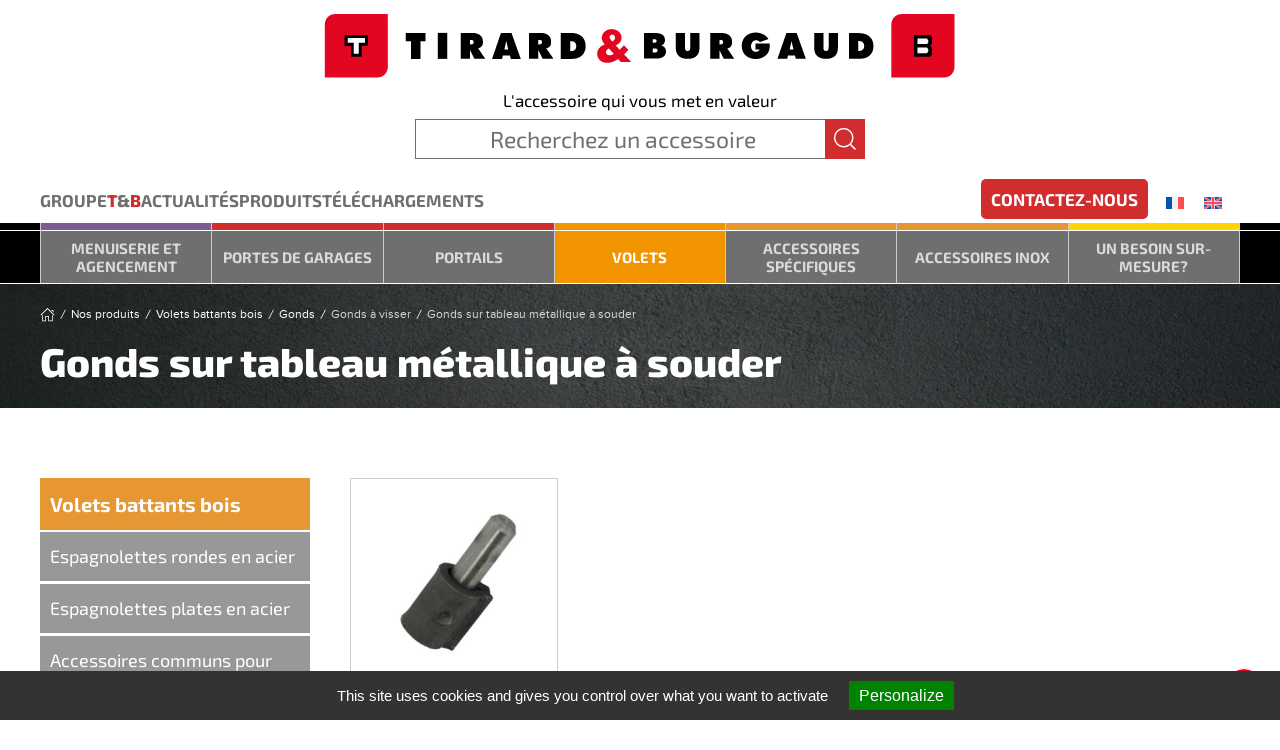

--- FILE ---
content_type: text/html
request_url: https://www.tirard-burgaud.com/fr/gamme/ese00000205-gonds-sur-tableau-metallique-a-souder/
body_size: 16490
content:
<!DOCTYPE html>
<html lang="fr-FR">
    <head>
<meta http-equiv="Last-Modified" content="Sun, 18 Jan 2026 02:09:22 GMT">
        <meta charset="UTF-8">
        <meta name="viewport" content="width=device-width, initial-scale=1">
        <link rel="icon" href="/content/uploads/2025/06/TeeBee-Astuce-96x96-1.png" sizes="any">
                    <link rel="icon" href="/content/uploads/2025/06/TeeBee-Astuce.svg" type="image/svg+xml">
                <link rel="apple-touch-icon" href="/content/uploads/2025/06/TeeBee-Astuce-180x180-1.png">
        <title>Gonds sur tableau métallique à souder &#8211; Tirard &amp; Burgaud</title>
<meta name='robots' content='max-image-preview:large' />
<link rel="alternate" hreflang="fr" href="/fr/gamme/ese00000205-gonds-sur-tableau-metallique-a-souder/" />
<link rel="alternate" hreflang="en" href="/en/range/ese00000205-weld-on-panel-mounted-metal-hinges/" />
<link rel="alternate" hreflang="x-default" href="/fr/gamme/ese00000205-gonds-sur-tableau-metallique-a-souder/" />
<link rel='stylesheet' id='wp-block-library-css' href="/inc/css/dist/block-library/style.min.css?ver=6.8.2" media='all' />
<style id='classic-theme-styles-inline-css'>
/*! This file is auto-generated */
.wp-block-button__link{color:#fff;background-color:#32373c;border-radius:9999px;box-shadow:none;text-decoration:none;padding:calc(.667em + 2px) calc(1.333em + 2px);font-size:1.125em}.wp-block-file__button{background:#32373c;color:#fff;text-decoration:none}
</style>
<style id='global-styles-inline-css'>
:root{--wp--preset--aspect-ratio--square: 1;--wp--preset--aspect-ratio--4-3: 4/3;--wp--preset--aspect-ratio--3-4: 3/4;--wp--preset--aspect-ratio--3-2: 3/2;--wp--preset--aspect-ratio--2-3: 2/3;--wp--preset--aspect-ratio--16-9: 16/9;--wp--preset--aspect-ratio--9-16: 9/16;--wp--preset--color--black: #000000;--wp--preset--color--cyan-bluish-gray: #abb8c3;--wp--preset--color--white: #ffffff;--wp--preset--color--pale-pink: #f78da7;--wp--preset--color--vivid-red: #cf2e2e;--wp--preset--color--luminous-vivid-orange: #ff6900;--wp--preset--color--luminous-vivid-amber: #fcb900;--wp--preset--color--light-green-cyan: #7bdcb5;--wp--preset--color--vivid-green-cyan: #00d084;--wp--preset--color--pale-cyan-blue: #8ed1fc;--wp--preset--color--vivid-cyan-blue: #0693e3;--wp--preset--color--vivid-purple: #9b51e0;--wp--preset--gradient--vivid-cyan-blue-to-vivid-purple: linear-gradient(135deg,rgba(6,147,227,1) 0%,rgb(155,81,224) 100%);--wp--preset--gradient--light-green-cyan-to-vivid-green-cyan: linear-gradient(135deg,rgb(122,220,180) 0%,rgb(0,208,130) 100%);--wp--preset--gradient--luminous-vivid-amber-to-luminous-vivid-orange: linear-gradient(135deg,rgba(252,185,0,1) 0%,rgba(255,105,0,1) 100%);--wp--preset--gradient--luminous-vivid-orange-to-vivid-red: linear-gradient(135deg,rgba(255,105,0,1) 0%,rgb(207,46,46) 100%);--wp--preset--gradient--very-light-gray-to-cyan-bluish-gray: linear-gradient(135deg,rgb(238,238,238) 0%,rgb(169,184,195) 100%);--wp--preset--gradient--cool-to-warm-spectrum: linear-gradient(135deg,rgb(74,234,220) 0%,rgb(151,120,209) 20%,rgb(207,42,186) 40%,rgb(238,44,130) 60%,rgb(251,105,98) 80%,rgb(254,248,76) 100%);--wp--preset--gradient--blush-light-purple: linear-gradient(135deg,rgb(255,206,236) 0%,rgb(152,150,240) 100%);--wp--preset--gradient--blush-bordeaux: linear-gradient(135deg,rgb(254,205,165) 0%,rgb(254,45,45) 50%,rgb(107,0,62) 100%);--wp--preset--gradient--luminous-dusk: linear-gradient(135deg,rgb(255,203,112) 0%,rgb(199,81,192) 50%,rgb(65,88,208) 100%);--wp--preset--gradient--pale-ocean: linear-gradient(135deg,rgb(255,245,203) 0%,rgb(182,227,212) 50%,rgb(51,167,181) 100%);--wp--preset--gradient--electric-grass: linear-gradient(135deg,rgb(202,248,128) 0%,rgb(113,206,126) 100%);--wp--preset--gradient--midnight: linear-gradient(135deg,rgb(2,3,129) 0%,rgb(40,116,252) 100%);--wp--preset--font-size--small: 13px;--wp--preset--font-size--medium: 20px;--wp--preset--font-size--large: 36px;--wp--preset--font-size--x-large: 42px;--wp--preset--spacing--20: 0.44rem;--wp--preset--spacing--30: 0.67rem;--wp--preset--spacing--40: 1rem;--wp--preset--spacing--50: 1.5rem;--wp--preset--spacing--60: 2.25rem;--wp--preset--spacing--70: 3.38rem;--wp--preset--spacing--80: 5.06rem;--wp--preset--shadow--natural: 6px 6px 9px rgba(0, 0, 0, 0.2);--wp--preset--shadow--deep: 12px 12px 50px rgba(0, 0, 0, 0.4);--wp--preset--shadow--sharp: 6px 6px 0px rgba(0, 0, 0, 0.2);--wp--preset--shadow--outlined: 6px 6px 0px -3px rgba(255, 255, 255, 1), 6px 6px rgba(0, 0, 0, 1);--wp--preset--shadow--crisp: 6px 6px 0px rgba(0, 0, 0, 1);}:where(.is-layout-flex){gap: 0.5em;}:where(.is-layout-grid){gap: 0.5em;}body .is-layout-flex{display: flex;}.is-layout-flex{flex-wrap: wrap;align-items: center;}.is-layout-flex > :is(*, div){margin: 0;}body .is-layout-grid{display: grid;}.is-layout-grid > :is(*, div){margin: 0;}:where(.wp-block-columns.is-layout-flex){gap: 2em;}:where(.wp-block-columns.is-layout-grid){gap: 2em;}:where(.wp-block-post-template.is-layout-flex){gap: 1.25em;}:where(.wp-block-post-template.is-layout-grid){gap: 1.25em;}.has-black-color{color: var(--wp--preset--color--black) !important;}.has-cyan-bluish-gray-color{color: var(--wp--preset--color--cyan-bluish-gray) !important;}.has-white-color{color: var(--wp--preset--color--white) !important;}.has-pale-pink-color{color: var(--wp--preset--color--pale-pink) !important;}.has-vivid-red-color{color: var(--wp--preset--color--vivid-red) !important;}.has-luminous-vivid-orange-color{color: var(--wp--preset--color--luminous-vivid-orange) !important;}.has-luminous-vivid-amber-color{color: var(--wp--preset--color--luminous-vivid-amber) !important;}.has-light-green-cyan-color{color: var(--wp--preset--color--light-green-cyan) !important;}.has-vivid-green-cyan-color{color: var(--wp--preset--color--vivid-green-cyan) !important;}.has-pale-cyan-blue-color{color: var(--wp--preset--color--pale-cyan-blue) !important;}.has-vivid-cyan-blue-color{color: var(--wp--preset--color--vivid-cyan-blue) !important;}.has-vivid-purple-color{color: var(--wp--preset--color--vivid-purple) !important;}.has-black-background-color{background-color: var(--wp--preset--color--black) !important;}.has-cyan-bluish-gray-background-color{background-color: var(--wp--preset--color--cyan-bluish-gray) !important;}.has-white-background-color{background-color: var(--wp--preset--color--white) !important;}.has-pale-pink-background-color{background-color: var(--wp--preset--color--pale-pink) !important;}.has-vivid-red-background-color{background-color: var(--wp--preset--color--vivid-red) !important;}.has-luminous-vivid-orange-background-color{background-color: var(--wp--preset--color--luminous-vivid-orange) !important;}.has-luminous-vivid-amber-background-color{background-color: var(--wp--preset--color--luminous-vivid-amber) !important;}.has-light-green-cyan-background-color{background-color: var(--wp--preset--color--light-green-cyan) !important;}.has-vivid-green-cyan-background-color{background-color: var(--wp--preset--color--vivid-green-cyan) !important;}.has-pale-cyan-blue-background-color{background-color: var(--wp--preset--color--pale-cyan-blue) !important;}.has-vivid-cyan-blue-background-color{background-color: var(--wp--preset--color--vivid-cyan-blue) !important;}.has-vivid-purple-background-color{background-color: var(--wp--preset--color--vivid-purple) !important;}.has-black-border-color{border-color: var(--wp--preset--color--black) !important;}.has-cyan-bluish-gray-border-color{border-color: var(--wp--preset--color--cyan-bluish-gray) !important;}.has-white-border-color{border-color: var(--wp--preset--color--white) !important;}.has-pale-pink-border-color{border-color: var(--wp--preset--color--pale-pink) !important;}.has-vivid-red-border-color{border-color: var(--wp--preset--color--vivid-red) !important;}.has-luminous-vivid-orange-border-color{border-color: var(--wp--preset--color--luminous-vivid-orange) !important;}.has-luminous-vivid-amber-border-color{border-color: var(--wp--preset--color--luminous-vivid-amber) !important;}.has-light-green-cyan-border-color{border-color: var(--wp--preset--color--light-green-cyan) !important;}.has-vivid-green-cyan-border-color{border-color: var(--wp--preset--color--vivid-green-cyan) !important;}.has-pale-cyan-blue-border-color{border-color: var(--wp--preset--color--pale-cyan-blue) !important;}.has-vivid-cyan-blue-border-color{border-color: var(--wp--preset--color--vivid-cyan-blue) !important;}.has-vivid-purple-border-color{border-color: var(--wp--preset--color--vivid-purple) !important;}.has-vivid-cyan-blue-to-vivid-purple-gradient-background{background: var(--wp--preset--gradient--vivid-cyan-blue-to-vivid-purple) !important;}.has-light-green-cyan-to-vivid-green-cyan-gradient-background{background: var(--wp--preset--gradient--light-green-cyan-to-vivid-green-cyan) !important;}.has-luminous-vivid-amber-to-luminous-vivid-orange-gradient-background{background: var(--wp--preset--gradient--luminous-vivid-amber-to-luminous-vivid-orange) !important;}.has-luminous-vivid-orange-to-vivid-red-gradient-background{background: var(--wp--preset--gradient--luminous-vivid-orange-to-vivid-red) !important;}.has-very-light-gray-to-cyan-bluish-gray-gradient-background{background: var(--wp--preset--gradient--very-light-gray-to-cyan-bluish-gray) !important;}.has-cool-to-warm-spectrum-gradient-background{background: var(--wp--preset--gradient--cool-to-warm-spectrum) !important;}.has-blush-light-purple-gradient-background{background: var(--wp--preset--gradient--blush-light-purple) !important;}.has-blush-bordeaux-gradient-background{background: var(--wp--preset--gradient--blush-bordeaux) !important;}.has-luminous-dusk-gradient-background{background: var(--wp--preset--gradient--luminous-dusk) !important;}.has-pale-ocean-gradient-background{background: var(--wp--preset--gradient--pale-ocean) !important;}.has-electric-grass-gradient-background{background: var(--wp--preset--gradient--electric-grass) !important;}.has-midnight-gradient-background{background: var(--wp--preset--gradient--midnight) !important;}.has-small-font-size{font-size: var(--wp--preset--font-size--small) !important;}.has-medium-font-size{font-size: var(--wp--preset--font-size--medium) !important;}.has-large-font-size{font-size: var(--wp--preset--font-size--large) !important;}.has-x-large-font-size{font-size: var(--wp--preset--font-size--x-large) !important;}
:where(.wp-block-post-template.is-layout-flex){gap: 1.25em;}:where(.wp-block-post-template.is-layout-grid){gap: 1.25em;}
:where(.wp-block-columns.is-layout-flex){gap: 2em;}:where(.wp-block-columns.is-layout-grid){gap: 2em;}
:root :where(.wp-block-pullquote){font-size: 1.5em;line-height: 1.6;}
</style>
<link rel='stylesheet' id='es-css-css' href="/content/plugins/af-service-es/front/css/es.css?ver=6.8.2" media='all' />
<link rel='stylesheet' id='ufbl-custom-select-css-css' href="/content/plugins/af-ultimate-form-builder-lite/css/jquery.selectbox.css?ver=1.3.8" media='all' />
<link rel='stylesheet' id='ufbl-front-css-css' href="/content/plugins/af-ultimate-form-builder-lite/css/frontend.css?ver=1.3.8" media='all' />
<link rel='stylesheet' id='wpml-legacy-dropdown-click-0-css' href="/content/plugins/sitepress-multilingual-cms/templates/language-switchers/legacy-dropdown-click/style.min.css?ver=1" media='all' />
<link rel='stylesheet' id='wpml-legacy-horizontal-list-0-css' href="/content/plugins/sitepress-multilingual-cms/templates/language-switchers/legacy-list-horizontal/style.min.css?ver=1" media='all' />
<link href="/content/themes/yootheme-artefact/css/theme.1.css?ver=1759493103" rel="stylesheet">
<link href="/content/themes/yootheme/css/theme.update.css?ver=4.5.26" rel="stylesheet">
<link href="/content/themes/yootheme-artefact/css/custom.css?ver=4.5.26" rel="stylesheet">
<script id="wpml-cookie-js-extra">
var wpml_cookies = {"wp-wpml_current_language":{"value":"fr","expires":1,"path":"\/"}};
var wpml_cookies = {"wp-wpml_current_language":{"value":"fr","expires":1,"path":"\/"}};
</script>
<script src="/content/plugins/sitepress-multilingual-cms/res/js/cookies/language-cookie.js?ver=481990" id="wpml-cookie-js" defer data-wp-strategy="defer"></script>
<script src="/inc/js/jquery/jquery.min.js?ver=3.7.1" id="jquery-core-js"></script>
<script src="/inc/js/jquery/jquery-migrate.min.js?ver=3.4.1" id="jquery-migrate-js"></script>
<script src="/content/plugins/af-ultimate-form-builder-lite/js/jquery.selectbox-0.2.min.js?ver=1.3.8" id="ufbl-custom-select-js-js"></script>
<script id="ufbl-front-js-js-extra">
var front_form_js_obj = {"default_error_message":"This field is required","ajax_url":"https:\/\/wpservices.artefact.fr\/api-form\/"};
</script>
<script src="/content/plugins/af-ultimate-form-builder-lite/js/frontend.js?ver=1.3.8" id="ufbl-front-js-js"></script>
<script src="/content/plugins/sitepress-multilingual-cms/templates/language-switchers/legacy-dropdown-click/script.min.js?ver=1" id="wpml-legacy-dropdown-click-0-js"></script>
<meta name="generator" content="WPML ver:4.8.1 stt:1,4;" />
<script src="/content/themes/yootheme/vendor/assets/uikit/dist/js/uikit.min.js?ver=4.5.26"></script>
<script src="/content/themes/yootheme/vendor/assets/uikit/dist/js/uikit-icons-fuse.min.js?ver=4.5.26"></script>
<script src="/content/themes/yootheme/js/theme.js?ver=4.5.26"></script>
<script>window.yootheme ||= {}; var $theme = yootheme.theme = {"i18n":{"close":{"label":"Fermer","0":"yootheme"},"totop":{"label":"Back to top","0":"yootheme"},"marker":{"label":"Open","0":"yootheme"},"navbarToggleIcon":{"label":"Ouvrir le menu","0":"yootheme"},"paginationPrevious":{"label":"Page pr\u00e9c\u00e9dente","0":"yootheme"},"paginationNext":{"label":"Page suivante","0":"yootheme"},"searchIcon":{"toggle":"Open Search","submit":"Submit Search"},"slider":{"next":"Next slide","previous":"Previous slide","slideX":"Slide %s","slideLabel":"%s of %s"},"slideshow":{"next":"Next slide","previous":"Previous slide","slideX":"Slide %s","slideLabel":"%s of %s"},"lightboxPanel":{"next":"Next slide","previous":"Previous slide","slideLabel":"%s of %s","close":"Close"}}};</script>
<script src="/content/themes/yootheme-artefact/js/custom.js?ver=4.5.26"></script>
<link rel="icon" href="/content/uploads/2025/06/cropped-TeeBee-Astuce-512x512-1-32x32.png" sizes="32x32" />
<link rel="icon" href="/content/uploads/2025/06/cropped-TeeBee-Astuce-512x512-1-192x192.png" sizes="192x192" />
<link rel="apple-touch-icon" href="/content/uploads/2025/06/cropped-TeeBee-Astuce-512x512-1-180x180.png" />
<meta name="msapplication-TileImage" content="https://www.tirard-burgaud.com/content/uploads/2025/06/cropped-TeeBee-Astuce-512x512-1-270x270.png" />
		<style id="wp-custom-css">
			.menu-secondaire-texte-blanc {
    color: #ffffff
	  line-height : 0.8px;
}
.tb-rouge {
    color: #d12d2e
}
.tb-gris {
    color: #706f6f
}
.tb-noir {
    color: #0d0d17
}
.carte-commerciaux-nord-ouest {
    color: #d12d2e
}
.carte-commerciaux-sud-ouest {
    color: #e69632
}
.carte-commerciaux-est {
    color: #7d5c94
}
.carte-commerciaux-distribution {
    color: #0074a2
}
.carte-commerciaux-export {
    color: #009640
}
.tirard-rouge {
    color: #d12d2e
}
.tirard-rouge-bolder {
    color: #d12d2e; 
	  font-weight : bolder;
}
.tirard-gris {
    color: #706f6f
}
.tirard-vert {
    color: #dedb3e
}
.burgaud-orange {
    color: #f39200
}
.burgaud-gris {
    color: #706f6f
}
.burgaud-bleu {
    color: #0074a2
}
.men-violet {
    color: #7d5c94
}
.men-gris {
    color: #706f6f
}
.men-vert {
	color: #4fa552
}
.men-jaune{
    color: #fbd53a
}
.idspe-jaune {
    color: #ffd500;
}
.idspe-gris {
    color: #706f6f
}
.idspe-vert-alu {
    color: #95c11f
}
.idspe-rouge-acier {
    color: #c3181f
}
.idspe-bleu-inox {
    color: #009fe3
}
.idspe-violet-zamak {
    color: #9e1981
}
.idspe-noir {
    color: #0d0d17
}
.uk-navbar-nav .uk-button {
	background: #d12d2e;
	color: #fff;
	padding: 0 10px;
	border: none;
}
.uk-navbar-nav li.uk-active .uk-button,
.uk-navbar-nav .uk-button:hover {
	background: #F29400;
	color: #fff;
	border: none;
}
.switcher-button {
	border-radius: 5px;
	line-height: 1.1em;
	border: none;
}
.switcher-button:hover {
	cursor: pointer;
}
.switcher-button.tirard-gris:hover,
.switcher-button.tirard-gris.uk-active {
	background: #706f6f;
	color: #fff;
}
.switcher-button.tirard-rouge:hover,
.switcher-button.tirard-rouge.uk-active {
	background: #d12d2e;
	color: #fff;
}
.switcher-button.burgaud-orange:hover,
.switcher-button.burgaud-orange.uk-active {
	background: #f39200;
	color: #fff;
}
.switcher-button.men-violet:hover,
.switcher-button.men-violet.uk-active {
	background: #7d5c94;
	color: #fff;
}
.switcher-button.men-vert:hover,
.switcher-button.men-vert.uk-active {
	background: #4fa552;
	color: #fff;
}
.switcher-button.burgaud-bleu:hover,
.switcher-button.burgaud-bleu.uk-active {
	background: #0074a2;
	color: #fff;
}
.contact-switcher > :last-child {
    margin-bottom: 0;
}
.contact-switcher > :last-child > button {
    margin-bottom: 0;
}
#catalog_subnav .uk-accordion-title {
	background: #706F6F;
	color: #DADADA;
}
#catalog_subnav .uk-accordion-content .uk-accordion-title.active:before {
	border-radius: 50%;
	border: 1px solid transparent;
}
#catalog_subnav .uk-accordion-content .uk-accordion-title.active:before {
	border-radius: 50%;
	border: 1px solid #fff;
}
#catalog_subnav .uk-accordion-content .uk-accordion-title {
	background: #DADADA;
	color: #706F6F;
}
#catalog_subnav .uk-accordion-content .uk-accordion-title:not(.active):before {
	border-radius: 50%;
	background-color: #706F6F;
	border: 1px solid #706F6F;
}
#catalog_subnav * {
  line-height: 1.1;
	font-weight: normal;
}
#catalog_subnav .lvl1 {
	font-size: 20px;
}
#catalog_subnav .lvl2 {
	font-size: 18px;
}
#catalog_subnav .lvl3 {
	font-size: 17px;
	padding: 10px;
	text-transform: uppercase;
	background: #efefef;
}
#catalog_subnav .lvl4 {
	display: block;
	font-size: 16px;
	padding: 10px;
}
#catalog_subnav > .uk-accordion > li > .uk-accordion-title {
	position: relative;
}

#catalog_nav_alt a {
	background: #706F6F;
	color: #DADADA;
	display: block;
	padding: 15px 10px;
	margin: 0 0 2px 0;
	position: relative;
}
#catalog_nav_alt .lvl1.active:before {
	border-radius: 50%;
	border: 1px solid transparent;
}
#catalog_nav_alt .lvl1.active:before {
	border-radius: 50%;
	border: 1px solid #fff;
}
#catalog_nav_alt .lvl2 {
	color: #FFFFFF;
}
#catalog_nav_alt * {
  line-height: 1.1;
	font-weight: normal;
}
#catalog_nav_alt .lvl1 {
	font-size: 20px;
	font-weight: 700;
}
#catalog_nav_alt .lvl2 {
	font-size: 18px;
	background: #999898;
}
#catalog_nav_alt .lvl3 {
	font-size: 17px;
	padding: 10px;
	text-transform: uppercase;
}
#catalog_nav_alt .lvl4 {
	display: block;
	font-size: 16px;
	padding: 10px;
	background: #efefef;
	color: #706F6F;
}
.trigramme-IDSPE {
    background: #ffd500;
}
.IDSPE .download-pdf {
    background-color: #ffd500 !important;
    color: #706f6f;
}
#catalog_nav_alt li.IDSPE > .lvl1::after {
	  content: "";
    display: block;
    border-left: 1px solid #ffffff;
    width: 5px;
    margin-left: 20px;
    background: #ffd500;
    position: absolute;
    right: 0;
    top: 0;
    bottom: 0;
}		</style>
		    </head>
    <body class="wp-singular segment-template-default single single-segment postid-24135664 wp-theme-yootheme wp-child-theme-yootheme-artefact  APP-VBB">

        <div class="uk-hidden-visually uk-notification uk-notification-top-left uk-width-auto">
            <div class="uk-notification-message">
                <a href="#tm-main">Skip to main content</a>
            </div>
        </div>


            
            <div class="tm-page">

                                    


<header class="tm-header-mobile uk-hidden@m">


    
        <div class="uk-navbar-container">

            <div class="uk-container uk-container-expand">
                <nav class="uk-navbar" uk-navbar="{&quot;align&quot;:&quot;left&quot;,&quot;container&quot;:&quot;.tm-header-mobile&quot;,&quot;boundary&quot;:&quot;.tm-header-mobile .uk-navbar-container&quot;}">

                                        <div class="uk-navbar-left ">

                        
                                                    <a uk-toggle href="#tm-dialog-mobile" class="uk-navbar-toggle">

        
        <div uk-navbar-toggle-icon></div>

        
    </a>                        
                        
                    </div>
                    
                                        <div class="uk-navbar-center">

                                                    <a href="/fr/" aria-label="Retourner à l'accueil" class="uk-logo uk-navbar-item">
    <img alt="Tirard &amp; Burgaud" loading="eager" width="105" height="auto" src="/content/uploads/2022/06/logo-tb-site-mobile.svg"></a>                        
                        
                    </div>
                    
                    
                </nav>
            </div>

        </div>

    



        <div id="tm-dialog-mobile" uk-offcanvas="container: true; overlay: true" mode="push">
        <div class="uk-offcanvas-bar uk-flex uk-flex-column">

                        <button class="uk-offcanvas-close uk-close-large" type="button" uk-close uk-toggle="cls: uk-close-large; mode: media; media: @s"></button>
            
                        <div class="uk-margin-auto-bottom">
                
<div class="uk-panel widget widget_catnavmobile_widget" id="catnavmobile_widget-4">

    
            <nav id="mobile-nav">
                            <ul uk-accordion class="uk-margin-remove">
            <li>
                <a class="uk-accordion-title" href="#">Groupe <strong><span class="tirard-rouge">T</span>&<span class="tirard-rouge">B</span></strong></a>
                <div class="uk-accordion-content"><a class="uk-link-text" href="/fr/histoires/">Histoires</a><a class="uk-link-text" href="/fr/groupe-tb/">Groupe T&#038;B</a><a class="uk-link-text" href="/fr/chiffres/">Chiffres</a><a class="uk-link-text" href="/fr/valeurs/">Valeurs</a><a class="uk-link-text" href="/fr/showroom/">Showroom</a></div>
            </li>
        </ul>                            <a class="uk-link-text" href="/fr/categorie/actualites/">Actualités</a>                            <a class="uk-link-text" href="/fr/nos-produits/">Produits</a>                            <a class="uk-link-text" href="/fr/telechargements/">Téléchargements</a>                            <a class="uk-link-text" href="/fr/contact/">Contactez-nous</a>                            <ul uk-accordion class="uk-margin-remove">
            <li class="uk-open">
                <a class="uk-accordion-title active" href="#">Nos accessoires par marché</a>
                <div class="uk-accordion-content"><ul uk-accordion class="uk-margin-remove">
            <li>
                <a class="uk-accordion-title before MEN" href="#">Menuiserie et agencement</a>
                <div class="uk-accordion-content"><a class="uk-link-text" href="/fr/famille/ifa00000190-cremones-pour-porte-technique/">Crémones pour porte technique</a><a class="uk-link-text" href="/fr/famille/ifa00000193-arrets/">Arrêts</a><a class="uk-link-text" href="/fr/famille/ifa00000045-organes-de-manoeuvre/">Organes de manœuvre</a><a class="uk-link-text" href="/fr/famille/ifa00000205-cylindres/">Cylindres</a><a class="uk-link-text" href="/fr/famille/ifa00000169-verrous/">Verrous</a><a class="uk-link-text" href="/fr/famille/ifa00000191-accessoires-pour-portes-enroulables-et-coulissantes/">Accessoires pour portes enroulables et coulissantes</a><a class="uk-link-text" href="/fr/famille/ifa00000192-equerres/">Équerres</a></div>
            </li>
        </ul><ul uk-accordion class="uk-margin-remove">
            <li>
                <a class="uk-accordion-title before PDG" href="#">Portes de garages</a>
                <div class="uk-accordion-content"><a class="uk-link-text" href="/fr/famille/efa00000005-serrures-mono-point-en-applique-pour-vantail-a-deplacement-horizontal/">Serrures mono-point en applique pour vantail à déplacement horizontal</a><a class="uk-link-text" href="/fr/famille/efa00000007-serrures-2-ou-3-points-en-applique-pour-vantail-a-deplacement-horizontal/">Serrures 2 ou 3 points en applique pour vantail à déplacement horizontal</a><a class="uk-link-text" href="/fr/famille/efa00000145-serrures-pour-vantail-a-deplacement-vertical/">Serrures pour vantail à déplacement vertical</a><a class="uk-link-text" href="/fr/famille/efa00000006-cremones-2-points-pour-vantail-a-deplacement-horizontal/">Crémones 2 points pour vantail à déplacement horizontal</a><a class="uk-link-text" href="/fr/famille/efa00000189-cremones-pompier-pour-vantail-semi-fixe/">Crémones pompier pour vantail semi-fixe</a><a class="uk-link-text" href="/fr/famille/efa00000001-cylindres/">Cylindres</a><a class="uk-link-text" href="/fr/famille/efa00000136-verrous/">Verrous</a><a class="uk-link-text" href="/fr/famille/efa00000151-grilles/">Grilles</a></div>
            </li>
        </ul><ul uk-accordion class="uk-margin-remove">
            <li>
                <a class="uk-accordion-title before PBA" href="#">Portails battants</a>
                <div class="uk-accordion-content"><a class="uk-link-text" href="/fr/famille/efa00000023-serrures-en-applique-gaches-butees-et-boitiers/">Serrures en applique, gâches, butées et boîtiers</a><a class="uk-link-text" href="/fr/famille/efa00000025-serrures-a-encastrer-gache-butees-et-kits-visserie/">Serrures à encastrer, gâche, butées et kits visserie</a><a class="uk-link-text" href="/fr/famille/efa00000029-serrures-en-retrait-gaches-et-capots/">Serrures en retrait, gâches et capots</a><a class="uk-link-text" href="/fr/famille/efa00000160-gaches-electriques/">Gâches électriques</a><a class="uk-link-text" href="/fr/famille/efa00000017-gonds/">Gonds</a><a class="uk-link-text" href="/fr/famille/efa00000129-pentures/">Pentures</a><a class="uk-link-text" href="/fr/famille/efa00000019-ouvertures-speciales/">Ouvertures spéciales</a><a class="uk-link-text" href="/fr/famille/efa00000014-crapaudines/">Crapaudines</a><a class="uk-link-text" href="/fr/famille/efa00000020-sabots/">Sabots</a><a class="uk-link-text" href="/fr/famille/efa00000011-arrets/">Arrêts</a><a class="uk-link-text" href="/fr/famille/efa00000155-butees/">Butées</a><a class="uk-link-text" href="/fr/famille/efa00000178-pieces-de-raccordement-pour-cadre/">Pièces de raccordement pour cadre</a><a class="uk-link-text" href="/fr/famille/efa00000016-accessoires/">Accessoires</a><a class="uk-link-text" href="/fr/famille/efa00000156-verrous/">Verrous</a></div>
            </li>
        </ul><ul uk-accordion class="uk-margin-remove">
            <li>
                <a class="uk-accordion-title before PCO" href="#">Portails coulissants</a>
                <div class="uk-accordion-content"><a class="uk-link-text" href="/fr/famille/efa00000173-serrures-en-applique-gaches-butees-et-boitiers/">Serrures en applique, gâches, butées et boîtiers</a><a class="uk-link-text" href="/fr/famille/efa00000174-serrures-a-encastrer-gaches-butees-et-kits-visserie/">Serrures à encastrer, gâches, butées et kits visserie</a><a class="uk-link-text" href="/fr/famille/efa00000175-serrures-en-retrait-gaches-et-capots/">Serrures en retrait, gâches et capots</a><a class="uk-link-text" href="/fr/famille/efa00000177-gaches-pour-portail-coulissant/">Gâches pour portail coulissant</a><a class="uk-link-text" href="/fr/famille/efa00000033-guidages-superieurs/">Guidages supérieurs</a><a class="uk-link-text" href="/fr/famille/efa00000157-galets/">Galets</a><a class="uk-link-text" href="/fr/famille/efa00000032-guidages-inferieurs/">Guidages inférieurs</a><a class="uk-link-text" href="/fr/famille/efa00000176-butees/">Butées</a><a class="uk-link-text" href="/fr/famille/efa00000179-pieces-de-raccordement-pour-cadre/">Pièces de raccordement pour cadre</a></div>
            </li>
        </ul><ul uk-accordion class="uk-margin-remove">
            <li>
                <a class="uk-accordion-title before ACP" href="#">Accessoires communs pour portails</a>
                <div class="uk-accordion-content"><a class="uk-link-text" href="/fr/famille/efa00000010-plaques-et-rosaces-de-proprete/">Plaques et rosaces de propreté</a><a class="uk-link-text" href="/fr/famille/efa00000153-organes-de-manoeuvre/">Organes de manoeuvre</a><a class="uk-link-text" href="/fr/famille/efa00000154-cylindres/">Cylindres</a><a class="uk-link-text" href="/fr/famille/efa00000158-cadres/">Cadres</a><a class="uk-link-text" href="/fr/famille/efa00000159-fixations/">Fixations</a></div>
            </li>
        </ul><ul uk-accordion class="uk-margin-remove">
            <li>
                <a class="uk-accordion-title before VRO" href="#">Volets roulants</a>
                <div class="uk-accordion-content"><a class="uk-link-text" href="/fr/famille/efa00000047-serrures-pour-lame-finale-et-intermediaire-en-applique-et-a-encastrer/">Serrures pour lame finale et intermédiaire en applique et à encastrer</a><a class="uk-link-text" href="/fr/famille/efa00000161-organes-de-manoeuvre/">Organes de manoeuvre</a><a class="uk-link-text" href="/fr/famille/efa00000162-accessoires/">Accessoires</a></div>
            </li>
        </ul><ul uk-accordion class="uk-margin-remove">
            <li>
                <a class="uk-accordion-title before VBS" href="#">Volets battants et persiennes</a>
                <div class="uk-accordion-content"><a class="uk-link-text" href="/fr/famille/efa00000057-serrures-et-cremones-2-ou-3-points-en-applique-pour-vantail-battant/">Serrures et crémones 2 ou 3 points en applique pour vantail battant</a><a class="uk-link-text" href="/fr/famille/efa00000058-serrures-et-cremones-en-applique-pour-persienne/">Serrures et crémones en applique pour persienne</a><a class="uk-link-text" href="/fr/famille/efa00000171-cremones-2-points-pour-vantail-a-deplacement-horizontal/">Crémones 2 points pour vantail à déplacement horizontal</a><a class="uk-link-text" href="/fr/famille/efa00000146-cylindres/">Cylindres</a><a class="uk-link-text" href="/fr/famille/efa00000137-verrous/">Verrous</a></div>
            </li>
        </ul><ul uk-accordion class="uk-margin-remove">
            <li>
                <a class="uk-accordion-title before VBP" href="#">Volets battants PVC et aluminium</a>
                <div class="uk-accordion-content"><a class="uk-link-text" href="/fr/famille/efa00000090-espagnolettes-en-aluminium/">Espagnolettes en aluminium</a><a class="uk-link-text" href="/fr/famille/efa00000089-espagnolettes-mixte-aluminium-composite/">Espagnolettes mixte aluminium/composite</a><a class="uk-link-text" href="/fr/famille/efa00000092-espagnolettes-en-composite/">Espagnolettes en composite</a><a class="uk-link-text" href="/fr/famille/efa00000091-accessoires-communs-pour-espagnolettes/">Accessoires communs pour espagnolettes</a><a class="uk-link-text" href="/fr/famille/efa00000164-fleau-de-persienne/">Fléau de persienne</a><a class="uk-link-text" href="/fr/famille/efa00000163-cremones-2-points-pour-vantail-a-deplacement-horizontal/">Crémones 2 points pour vantail à déplacement horizontal</a><a class="uk-link-text" href="/fr/famille/efa00000140-pentures-droites-en-aluminium-pour-vantail-simple-et-multiple/">Pentures droites en aluminium pour vantail simple et multiple</a><a class="uk-link-text" href="/fr/famille/efa00000100-pentures-equerres-et-intermediaires-pour-cadre-vantail-simple-et-multiple/">Pentures équerres et intermédiaires pour cadre, vantail simple et multiple</a><a class="uk-link-text" href="/fr/famille/efa00000094-gonds/">Gonds</a><a class="uk-link-text" href="/fr/famille/efa00000083-arrets/">Arrêts</a><a class="uk-link-text" href="/fr/famille/efa00000139-verrous/">Verrous</a><a class="uk-link-text" href="/fr/famille/efa00000082-accessoires/">Accessoires</a><a class="uk-link-text" href="/fr/famille/efa00000093-visserie/">Visserie</a></div>
            </li>
        </ul><ul uk-accordion class="uk-margin-remove">
            <li class="uk-open">
                <a class="uk-accordion-title before VBB active" href="#">Volets battants bois</a>
                <div class="uk-accordion-content"><a class="uk-link-text" href="/fr/famille/efa00000067-espagnolettes-rondes-en-acier/">Espagnolettes rondes en acier</a><a class="uk-link-text" href="/fr/famille/efa00000152-espagnolettes-plates-en-acier/">Espagnolettes plates en acier</a><a class="uk-link-text" href="/fr/famille/efa00000187-accessoires-communs-pour-espagnolettes/">Accessoires communs pour espagnolettes</a><a class="uk-link-text" href="/fr/famille/efa00000166-fleau-de-persienne/">Fléau de persienne</a><a class="uk-link-text" href="/fr/famille/efa00000167-cremones-2-points-pour-vantail-a-deplacement-horizontal/">Crémones 2 points pour vantail à déplacement horizontal</a><a class="uk-link-text" href="/fr/famille/efa00000075-pentures-droites-en-acier/">Pentures droites en acier</a><a class="uk-link-text" href="/fr/famille/efa00000072-pentures-anglaises-en-acier/">Pentures anglaises en acier</a><a class="uk-link-text" href="/fr/famille/efa00000077-pentures-festonnees-en-acier/">Pentures festonnées en acier</a><a class="uk-link-text" href="/fr/famille/efa00000076-pentures-equerres-et-intermediaires-en-acier/">Pentures équerres et intermédiaires en acier</a><a class="uk-link-text" href="/fr/famille/efa00000168-pentures-equerres-et-intermediaires-reglables-en-acier/">Pentures équerres et intermédiaires réglables en acier</a><a class="uk-link-text active" href="/fr/famille/efa00000070-gonds/">Gonds</a><a class="uk-link-text" href="/fr/famille/efa00000063-arrets/">Arrêts</a><a class="uk-link-text" href="/fr/famille/efa00000061-accessoires/">Accessoires</a><a class="uk-link-text" href="/fr/famille/efa00000068-visserie/">Visserie</a></div>
            </li>
        </ul><ul uk-accordion class="uk-margin-remove">
            <li>
                <a class="uk-accordion-title before VCO" href="#">Volets coulissants</a>
                <div class="uk-accordion-content"><a class="uk-link-text" href="/fr/famille/efa00000148-cremones-2-points-pour-vantail-a-deplacement-horizontal/">Crémones 2 points pour vantail à déplacement horizontal</a><a class="uk-link-text" href="/fr/famille/efa00000141-verrous/">Verrous</a></div>
            </li>
        </ul><ul uk-accordion class="uk-margin-remove">
            <li>
                <a class="uk-accordion-title before ITE" href="#">Isolations thermiques par l&#39;extérieur</a>
                <div class="uk-accordion-content"><a class="uk-link-text" href="/fr/famille/efa00000180-gonds/">Gonds</a><a class="uk-link-text" href="/fr/famille/efa00000181-butees/">Butées</a><a class="uk-link-text" href="/fr/famille/efa00000182-arrets/">Arrêts</a></div>
            </li>
        </ul><ul uk-accordion class="uk-margin-remove">
            <li>
                <a class="uk-accordion-title before QUI" href="#">Quincaillerie</a>
                <div class="uk-accordion-content"><a class="uk-link-text" href="/fr/famille/efa00000122-verrous/">Verrous</a><a class="uk-link-text" href="/fr/famille/efa00000188-loquets-et-clenches-en-acier/">Loquets et clenches en acier</a><a class="uk-link-text" href="/fr/famille/efa00000116-anneaux-et-crochets-en-acier/">Anneaux et crochets en acier</a><a class="uk-link-text" href="/fr/famille/efa00000120-pattes-et-equerres-en-acier/">Pattes et équerres en acier</a><a class="uk-link-text" href="/fr/famille/efa00000115-accessoires/">Accessoires</a></div>
            </li>
        </ul><ul uk-accordion class="uk-margin-remove">
            <li>
                <a class="uk-accordion-title before AIN" href="#">Accessoires inox</a>
                <div class="uk-accordion-content"><a class="uk-link-text" href="/fr/famille/efa00000106-espagnolettes-en-inox/">Espagnolettes en inox</a><a class="uk-link-text" href="/fr/famille/efa00000109-pentures-en-inox/">Pentures en inox</a><a class="uk-link-text" href="/fr/famille/efa00000108-gonds/">Gonds</a><a class="uk-link-text" href="/fr/famille/efa00000105-arrets/">Arrêts</a><a class="uk-link-text" href="/fr/famille/efa00000113-verrous/">Verrous</a><a class="uk-link-text" href="/fr/famille/efa00000104-accessoires/">Accessoires</a><a class="uk-link-text" href="/fr/famille/efa00000107-visserie/">Visserie</a></div>
            </li>
        </ul></div>
            </li>
        </ul>                            <a class="uk-link-text corpo" href="/fr/un-besoin-sur-mesure/">Un besoin sur-mesure?</a>                    </nav>
        
</div>
            </div>
            
            
        </div>
    </div>
    
    
    

</header>




<header class="tm-header uk-visible@m">



    
        <div class="uk-navbar-container">

            <div class="uk-container">
                <nav class="uk-navbar" uk-navbar="{&quot;align&quot;:&quot;left&quot;,&quot;container&quot;:&quot;.tm-header&quot;,&quot;boundary&quot;:&quot;.tm-header .uk-navbar-container&quot;}">

                    
                                        <div class="uk-navbar-center">

                                                    <a href="/fr/" aria-label="Retourner à l'accueil" class="uk-logo uk-navbar-item">
    <img alt="Tirard &amp; Burgaud" loading="eager" width="650" src="/content/uploads/2022/05/logolongblanc.svg"></a>                        
                        
                    </div>
                    
                    
                </nav>
            </div>

        </div>

    







</header>

                
<div id="builderwidget-5" class="builder"><!-- Builder #builderwidget-5 --><style class="uk-margin-remove-adjacent">#builderwidget-5\#0{background: #000; color: #fff; padding: 3px 0;}#builderwidget-5\#1{margin-top: 5px; margin-bottom: 5px;}#builderwidget-5\#1 .uk-input{border: 1px solid #706F6F; font-size: 19px;}#builderwidget-5\#1 .uk-form-icon-flip{color: #fff; background: #d12d2e;}@media (min-width: 768px){#builderwidget-5\#1 .uk-input{font-size: 23px;}}</style>
<div class="uk-section-default uk-section uk-padding-remove-vertical">
    
        
        
        
            
                
                    <div class="uk-margin-remove-top uk-grid tm-grid-expand uk-child-width-1-1 uk-grid-margin">
<div class="uk-width-1-1">
    
        
            
            
            
                
                    <div class="uk-panel uk-margin-remove-vertical uk-text-center uk-visible@m"><p>L'accessoire qui vous met en valeur</p></div><div class="uk-panel uk-margin-remove-vertical uk-text-center uk-hidden@m" id="builderwidget-5#0"><p>L'accessoire qui vous met en valeur</p></div>
                
            
        
    
</div></div>
                
            
        
    
</div>
<div id="search-container" class="uk-section-default uk-section uk-section-small uk-padding-remove-top">
    
        
        
        
            
                
                    <div class="uk-grid-margin uk-container"><div class="uk-grid tm-grid-expand uk-child-width-1-1">
<div class="uk-width-1-1">
    
        
            
            
            
                
                    
<div class="uk-panel uk-margin-remove-vertical uk-text-center uk-hidden@m widget widget_icl_lang_sel_widget">
    
    
<div class="lang_sel_list_horizontal wpml-ls-sidebars-builder-2 wpml-ls wpml-ls-legacy-list-horizontal" id="lang_sel_list">
	<ul role="menu"><li class="icl-fr wpml-ls-slot-builder-2 wpml-ls-item wpml-ls-item-fr wpml-ls-current-language wpml-ls-first-item wpml-ls-item-legacy-list-horizontal" role="none">
				<a href="/fr/gamme/ese00000205-gonds-sur-tableau-metallique-a-souder/" class="wpml-ls-link" role="menuitem" >
                                <img
            class="wpml-ls-flag iclflag"
            src="/content/plugins/sitepress-multilingual-cms/res/flags/fr.svg"
            alt="Français"
            
            
    /></a>
			</li><li class="icl-en wpml-ls-slot-builder-2 wpml-ls-item wpml-ls-item-en wpml-ls-last-item wpml-ls-item-legacy-list-horizontal" role="none">
				<a href="/en/range/ese00000205-weld-on-panel-mounted-metal-hinges/" class="wpml-ls-link" role="menuitem"  aria-label="Switch to Anglais" title="Switch to Anglais" >
                                <img
            class="wpml-ls-flag iclflag"
            src="/content/plugins/sitepress-multilingual-cms/res/flags/en.svg"
            alt="Anglais"
            
            
    /></a>
			</li></ul>
</div>

</div><div id="builderwidget-5#1"><div class="uk-width-large uk-margin-auto">
    <div class="uk-inline uk-width-1-1">
    <span class="uk-form-icon uk-form-icon-flip" uk-icon="icon: search; ratio: 1.3"></span>
    <input name="s" placeholder="Recherchez un accessoire" required type="search" class="uk-input uk-text-center">
    </div>
</div></div>
                
            
        
    
</div></div></div>
                
            
        
    
</div>
<div class="uk-section-default uk-section uk-padding-remove-vertical">
    
        
        
        
            
                
                    <div class="uk-grid tm-grid-expand uk-child-width-1-1 uk-margin-remove-vertical">
<div class="uk-width-1-1">
    
        
            
            
            
                
                    
<div class="uk-panel widget widget_catnav_widget">
    
            <div id="catalog-nav" class="uk-visible@m">
            <nav class="corpo-nav">
                <nav class="uk-navbar-container"><div class="uk-container"><div uk-navbar><div class="uk-navbar-left"><ul class="uk-navbar-nav"><li><a href="#">Groupe <strong><span class="tirard-rouge">T</span>&<span class="tirard-rouge">B</span></strong></a></li><div class="uk-navbar-dropdown"><ul class="uk-nav uk-navbar-dropdown-nav"><li><a href="/fr/histoires/">Histoires</a></li><li><a href="/fr/groupe-tb/">Groupe T&#038;B</a></li><li><a href="/fr/chiffres/">Chiffres</a></li><li><a href="/fr/valeurs/">Valeurs</a></li><li><a href="/fr/showroom/">Showroom</a></li></ul></div></li><li><a href="/fr/categorie/actualites/">Actualités</a></li><li><a href="/fr/nos-produits/">Produits</a></li><li><a href="/fr/telechargements/">Téléchargements</a></li></ul></div><div class="uk-navbar-right"><ul class="uk-navbar-nav"><li><a href="/fr/contact/" class="uk-button uk-button-primary uk-button-small">Contactez-nous</a></li><li>
<div class="lang_sel_list_horizontal wpml-ls-statics-shortcode_actions wpml-ls wpml-ls-legacy-list-horizontal" id="lang_sel_list">
	<ul role="menu"><li class="icl-fr wpml-ls-slot-shortcode_actions wpml-ls-item wpml-ls-item-fr wpml-ls-current-language wpml-ls-first-item wpml-ls-item-legacy-list-horizontal" role="none">
				<a href="/fr/gamme/ese00000205-gonds-sur-tableau-metallique-a-souder/" class="wpml-ls-link" role="menuitem" >
                                                        <img
            class="wpml-ls-flag iclflag"
            src="/content/plugins/sitepress-multilingual-cms/res/flags/fr.svg"
            alt="Français"
            width=18
            height=12
    /></a>
			</li><li class="icl-en wpml-ls-slot-shortcode_actions wpml-ls-item wpml-ls-item-en wpml-ls-last-item wpml-ls-item-legacy-list-horizontal" role="none">
				<a href="/en/range/ese00000205-weld-on-panel-mounted-metal-hinges/" class="wpml-ls-link" role="menuitem"  aria-label="Switch to Anglais" title="Switch to Anglais" >
                                                        <img
            class="wpml-ls-flag iclflag"
            src="/content/plugins/sitepress-multilingual-cms/res/flags/en.svg"
            alt="Anglais"
            width=18
            height=12
    /></a>
			</li></ul>
</div>
</li></ul></div></div></div></nav>            </nav>
            <nav class="main-products">
                <div class="uk-container">
        <div class="uk-flex" id="main-group"><div class="grp-16804913 uk-flex flex-auto">
                    <a href="/fr/application/iap00000016-menuiserie-et-agencement/" class="uk-flex uk-flex-middle uk-flex-center uk-text-uppercase" title="Menuiserie et agencement" data-target="#app16804908">Menuiserie et agencement</a>
                </div><div class="grp-24140892 uk-flex flex-auto">
                    <a href="/fr/application/eap00000003-portes-de-garages/" class="uk-flex uk-flex-middle uk-flex-center uk-text-uppercase" title="Portes de garages" data-target="#app24140832">Portes de garages</a>
                </div><div class="grp-24140894 uk-flex flex-auto">
                    <a href="#" class="uk-flex uk-flex-middle uk-flex-center uk-text-uppercase" title="Portails" data-target="#grp24140894">Portails</a>
                </div><div class="grp-24140898 uk-flex flex-auto">
                    <a href="#" class="uk-flex uk-flex-middle uk-flex-center uk-text-uppercase selected" title="Volets" data-target="#grp24140898">Volets</a>
                </div><div class="grp-24140896 uk-flex flex-auto">
                    <a href="#" class="uk-flex uk-flex-middle uk-flex-center uk-text-uppercase" title="Accessoires spécifiques" data-target="#grp24140896">Accessoires spécifiques</a>
                </div><div class="grp-24140900 uk-flex flex-auto">
                    <a href="/fr/application/eap00000010-accessoires-inox/" class="uk-flex uk-flex-middle uk-flex-center uk-text-uppercase" title="Accessoires inox" data-target="#app24140872">Accessoires inox</a>
                </div><div class="corpo uk-flex flex-auto">
                    <a href="/fr/un-besoin-sur-mesure/" class="uk-flex uk-flex-middle uk-flex-center uk-text-uppercase" title="Un besoin sur-mesure?">Un besoin sur-mesure?</a>
                </div></div>
    </div>                <div class="subnav">
                    <a href="#" id="closesubnav"></a>
                                            <div id="app16804908" class="MEN">
                                                            <div class="uk-container MEN"><div class="uk-padding uk-padding-remove-horizontal">
        <div uk-grid>
            <div class="uk-width-2-3">
                <div class="uk-child-width-1-2 uk-grid-divider" uk-grid>
                    <div class="uk-first-column">
                        <ul class="uk-list uk-list-divider"><li>
            <a href="/fr/famille/ifa00000190-cremones-pour-porte-technique/" class="uk-link-text" title="Crémones pour porte technique">Crémones pour porte technique</a>
        </li><li>
            <a href="/fr/famille/ifa00000193-arrets/" class="uk-link-text" title="Arrêts">Arrêts</a>
        </li><li>
            <a href="/fr/famille/ifa00000045-organes-de-manoeuvre/" class="uk-link-text" title="Organes de manœuvre">Organes de manœuvre</a>
        </li><li>
            <a href="/fr/famille/ifa00000205-cylindres/" class="uk-link-text" title="Cylindres">Cylindres</a>
        </li></ul></div><div><ul class="uk-list uk-list-divider"><li>
            <a href="/fr/famille/ifa00000169-verrous/" class="uk-link-text" title="Verrous">Verrous</a>
        </li><li>
            <a href="/fr/famille/ifa00000191-accessoires-pour-portes-enroulables-et-coulissantes/" class="uk-link-text" title="Accessoires pour portes enroulables et coulissantes">Accessoires pour portes enroulables et coulissantes</a>
        </li><li>
            <a href="/fr/famille/ifa00000192-equerres/" class="uk-link-text" title="Équerres">Équerres</a>
        </li></ul></div>
                </div></div>
            <div class="uk-width-1-3"><a href="/content/uploads/2025/06/1-menuiserie_et_agencement.pdf" title="Menuiserie et agencement" download="1-menuiserie_et_agencement.pdf" class="uk-link-reset">
                        <div class="uk-text-center"><img data-src="https://www.tirard-burgaud.com/content/uploads/2022/09/couverture_catalogue_menuiserie_et_agencement.jpg" alt="Menuiserie et agencement" width="175" uk-img class="uk-margin illustration-pdf"><div class="uk-button uk-button-primary download-pdf uk-text-uppercase"><i class="fa fa-download"></i> Téléchargez le catalogue</div>
                        </div>
                    </a></div>
            </div>
        </div>
    </div>                                                    </div>
                                            <div id="app24140832" class="PDG">
                                                            <div class="uk-container PDG"><div class="uk-padding uk-padding-remove-horizontal">
        <div uk-grid>
            <div class="uk-width-2-3">
                <div class="uk-child-width-1-2 uk-grid-divider" uk-grid>
                    <div class="uk-first-column">
                        <ul class="uk-list uk-list-divider"><li>
            <a href="/fr/famille/efa00000005-serrures-mono-point-en-applique-pour-vantail-a-deplacement-horizontal/" class="uk-link-text" title="Serrures mono-point en applique pour vantail à déplacement horizontal">Serrures mono-point en applique pour vantail à déplacement horizontal</a>
        </li><li>
            <a href="/fr/famille/efa00000007-serrures-2-ou-3-points-en-applique-pour-vantail-a-deplacement-horizontal/" class="uk-link-text" title="Serrures 2 ou 3 points en applique pour vantail à déplacement horizontal">Serrures 2 ou 3 points en applique pour vantail à déplacement horizontal</a>
        </li><li>
            <a href="/fr/famille/efa00000145-serrures-pour-vantail-a-deplacement-vertical/" class="uk-link-text" title="Serrures pour vantail à déplacement vertical">Serrures pour vantail à déplacement vertical</a>
        </li><li>
            <a href="/fr/famille/efa00000006-cremones-2-points-pour-vantail-a-deplacement-horizontal/" class="uk-link-text" title="Crémones 2 points pour vantail à déplacement horizontal">Crémones 2 points pour vantail à déplacement horizontal</a>
        </li></ul></div><div><ul class="uk-list uk-list-divider"><li>
            <a href="/fr/famille/efa00000189-cremones-pompier-pour-vantail-semi-fixe/" class="uk-link-text" title="Crémones pompier pour vantail semi-fixe">Crémones pompier pour vantail semi-fixe</a>
        </li><li>
            <a href="/fr/famille/efa00000001-cylindres/" class="uk-link-text" title="Cylindres">Cylindres</a>
        </li><li>
            <a href="/fr/famille/efa00000136-verrous/" class="uk-link-text" title="Verrous">Verrous</a>
        </li><li>
            <a href="/fr/famille/efa00000151-grilles/" class="uk-link-text" title="Grilles">Grilles</a>
        </li></ul></div>
                </div></div>
            <div class="uk-width-1-3"><a href="/content/uploads/2025/06/2-porte_de_garage.pdf" title="Portes de garages" download="2-porte_de_garage.pdf" class="uk-link-reset">
                        <div class="uk-text-center"><img data-src="https://www.tirard-burgaud.com/content/uploads/2022/09/couverture_catalogue_porte_de_garage.jpg" alt="Portes de garages" width="175" uk-img class="uk-margin illustration-pdf"><div class="uk-button uk-button-primary download-pdf uk-text-uppercase"><i class="fa fa-download"></i> Téléchargez le catalogue</div>
                        </div>
                    </a></div>
            </div>
        </div>
    </div>                                                    </div>
                                            <div id="grp24140894" class="">
                                                            <div class="uk-container">
        <div class="uk-flex"><div class="uk-flex flex-auto PBA">
                    <a href="#" class="uk-flex uk-flex-middle uk-flex-center uk-text-uppercase uk-link-text" title="Portails battants"data-target="#app24140837">Portails battants</a></div><div class="uk-flex flex-auto PCO">
                    <a href="#" class="uk-flex uk-flex-middle uk-flex-center uk-text-uppercase uk-link-text" title="Portails coulissants"data-target="#app24140867">Portails coulissants</a></div><div class="uk-flex flex-auto ACP">
                    <a href="#" class="uk-flex uk-flex-middle uk-flex-center uk-text-uppercase uk-link-text" title="Accessoires communs pour portails"data-target="#app24140847">Accessoires communs pour portails</a></div></div></div><div class="uk-container PBA" id="app24140837"><div class="uk-padding uk-padding-remove-horizontal">
        <div uk-grid>
            <div class="uk-width-2-3">
                <div class="uk-child-width-1-2 uk-grid-divider" uk-grid>
                    <div class="uk-first-column">
                        <ul class="uk-list uk-list-divider"><li>
            <a href="/fr/famille/efa00000023-serrures-en-applique-gaches-butees-et-boitiers/" class="uk-link-text" title="Serrures en applique, gâches, butées et boîtiers">Serrures en applique, gâches, butées et boîtiers</a>
        </li><li>
            <a href="/fr/famille/efa00000025-serrures-a-encastrer-gache-butees-et-kits-visserie/" class="uk-link-text" title="Serrures à encastrer, gâche, butées et kits visserie">Serrures à encastrer, gâche, butées et kits visserie</a>
        </li><li>
            <a href="/fr/famille/efa00000029-serrures-en-retrait-gaches-et-capots/" class="uk-link-text" title="Serrures en retrait, gâches et capots">Serrures en retrait, gâches et capots</a>
        </li><li>
            <a href="/fr/famille/efa00000160-gaches-electriques/" class="uk-link-text" title="Gâches électriques">Gâches électriques</a>
        </li><li>
            <a href="/fr/famille/efa00000017-gonds/" class="uk-link-text" title="Gonds">Gonds</a>
        </li><li>
            <a href="/fr/famille/efa00000129-pentures/" class="uk-link-text" title="Pentures">Pentures</a>
        </li><li>
            <a href="/fr/famille/efa00000019-ouvertures-speciales/" class="uk-link-text" title="Ouvertures spéciales">Ouvertures spéciales</a>
        </li></ul></div><div><ul class="uk-list uk-list-divider"><li>
            <a href="/fr/famille/efa00000014-crapaudines/" class="uk-link-text" title="Crapaudines">Crapaudines</a>
        </li><li>
            <a href="/fr/famille/efa00000020-sabots/" class="uk-link-text" title="Sabots">Sabots</a>
        </li><li>
            <a href="/fr/famille/efa00000011-arrets/" class="uk-link-text" title="Arrêts">Arrêts</a>
        </li><li>
            <a href="/fr/famille/efa00000155-butees/" class="uk-link-text" title="Butées">Butées</a>
        </li><li>
            <a href="/fr/famille/efa00000178-pieces-de-raccordement-pour-cadre/" class="uk-link-text" title="Pièces de raccordement pour cadre">Pièces de raccordement pour cadre</a>
        </li><li>
            <a href="/fr/famille/efa00000016-accessoires/" class="uk-link-text" title="Accessoires">Accessoires</a>
        </li><li>
            <a href="/fr/famille/efa00000156-verrous/" class="uk-link-text" title="Verrous">Verrous</a>
        </li></ul></div>
                </div></div>
            <div class="uk-width-1-3"><a href="/content/uploads/2025/06/3-portail_battant.pdf" title="Portails battants" download="3-portail_battant.pdf" class="uk-link-reset">
                        <div class="uk-text-center"><img data-src="https://www.tirard-burgaud.com/content/uploads/2024/09/couverture_catalogue_portail_battant-1.jpg" alt="Portails battants" width="175" uk-img class="uk-margin illustration-pdf"><div class="uk-button uk-button-primary download-pdf uk-text-uppercase"><i class="fa fa-download"></i> Téléchargez le catalogue</div>
                        </div>
                    </a></div>
            </div>
        </div>
    </div><div class="uk-container PCO" id="app24140867"><div class="uk-padding uk-padding-remove-horizontal">
        <div uk-grid>
            <div class="uk-width-2-3">
                <div class="uk-child-width-1-2 uk-grid-divider" uk-grid>
                    <div class="uk-first-column">
                        <ul class="uk-list uk-list-divider"><li>
            <a href="/fr/famille/efa00000173-serrures-en-applique-gaches-butees-et-boitiers/" class="uk-link-text" title="Serrures en applique, gâches, butées et boîtiers">Serrures en applique, gâches, butées et boîtiers</a>
        </li><li>
            <a href="/fr/famille/efa00000174-serrures-a-encastrer-gaches-butees-et-kits-visserie/" class="uk-link-text" title="Serrures à encastrer, gâches, butées et kits visserie">Serrures à encastrer, gâches, butées et kits visserie</a>
        </li><li>
            <a href="/fr/famille/efa00000175-serrures-en-retrait-gaches-et-capots/" class="uk-link-text" title="Serrures en retrait, gâches et capots">Serrures en retrait, gâches et capots</a>
        </li><li>
            <a href="/fr/famille/efa00000177-gaches-pour-portail-coulissant/" class="uk-link-text" title="Gâches pour portail coulissant">Gâches pour portail coulissant</a>
        </li><li>
            <a href="/fr/famille/efa00000033-guidages-superieurs/" class="uk-link-text" title="Guidages supérieurs">Guidages supérieurs</a>
        </li></ul></div><div><ul class="uk-list uk-list-divider"><li>
            <a href="/fr/famille/efa00000157-galets/" class="uk-link-text" title="Galets">Galets</a>
        </li><li>
            <a href="/fr/famille/efa00000032-guidages-inferieurs/" class="uk-link-text" title="Guidages inférieurs">Guidages inférieurs</a>
        </li><li>
            <a href="/fr/famille/efa00000176-butees/" class="uk-link-text" title="Butées">Butées</a>
        </li><li>
            <a href="/fr/famille/efa00000179-pieces-de-raccordement-pour-cadre/" class="uk-link-text" title="Pièces de raccordement pour cadre">Pièces de raccordement pour cadre</a>
        </li></ul></div>
                </div></div>
            <div class="uk-width-1-3"><a href="/content/uploads/2022/09/4-portail_coulissant-1.pdf" title="Portails coulissants" download="4-portail_coulissant-1.pdf" class="uk-link-reset">
                        <div class="uk-text-center"><img data-src="https://www.tirard-burgaud.com/content/uploads/2022/09/couverture_catalogue_portail_coulissant.jpg" alt="Portails coulissants" width="175" uk-img class="uk-margin illustration-pdf"><div class="uk-button uk-button-primary download-pdf uk-text-uppercase"><i class="fa fa-download"></i> Téléchargez le catalogue</div>
                        </div>
                    </a></div>
            </div>
        </div>
    </div><div class="uk-container ACP" id="app24140847"><div class="uk-padding uk-padding-remove-horizontal">
        <div uk-grid>
            <div class="uk-width-2-3">
                <div class="uk-child-width-1-2 uk-grid-divider" uk-grid>
                    <div class="uk-first-column">
                        <ul class="uk-list uk-list-divider"><li>
            <a href="/fr/famille/efa00000010-plaques-et-rosaces-de-proprete/" class="uk-link-text" title="Plaques et rosaces de propreté">Plaques et rosaces de propreté</a>
        </li><li>
            <a href="/fr/famille/efa00000153-organes-de-manoeuvre/" class="uk-link-text" title="Organes de manoeuvre">Organes de manoeuvre</a>
        </li><li>
            <a href="/fr/famille/efa00000154-cylindres/" class="uk-link-text" title="Cylindres">Cylindres</a>
        </li></ul></div><div><ul class="uk-list uk-list-divider"><li>
            <a href="/fr/famille/efa00000158-cadres/" class="uk-link-text" title="Cadres">Cadres</a>
        </li><li>
            <a href="/fr/famille/efa00000159-fixations/" class="uk-link-text" title="Fixations">Fixations</a>
        </li></ul></div>
                </div></div>
            <div class="uk-width-1-3"><a href="/content/uploads/2025/11/5-accessoires_communs_pour_portail.pdf" title="Accessoires communs pour portails" download="5-accessoires_communs_pour_portail.pdf" class="uk-link-reset">
                        <div class="uk-text-center"><img data-src="https://www.tirard-burgaud.com/content/uploads/2024/09/couverture_catalogue_accessoires_communs_pour_portail-1.jpg" alt="Accessoires communs pour portails" width="175" uk-img class="uk-margin illustration-pdf"><div class="uk-button uk-button-primary download-pdf uk-text-uppercase"><i class="fa fa-download"></i> Téléchargez le catalogue</div>
                        </div>
                    </a></div>
            </div>
        </div>
    </div>                                                    </div>
                                            <div id="grp24140898" class="">
                                                            <div class="uk-container">
        <div class="uk-flex"><div class="uk-flex flex-auto VRO">
                    <a href="#" class="uk-flex uk-flex-middle uk-flex-center uk-text-uppercase uk-link-text" title="Volets roulants"data-target="#app24140882">Volets roulants</a></div><div class="uk-flex flex-auto VBS">
                    <a href="#" class="uk-flex uk-flex-middle uk-flex-center uk-text-uppercase uk-link-text" title="Volets battants et persiennes"data-target="#app24140852">Volets battants et persiennes</a></div><div class="uk-flex flex-auto VBP">
                    <a href="#" class="uk-flex uk-flex-middle uk-flex-center uk-text-uppercase uk-link-text" title="Volets battants PVC et aluminium"data-target="#app24140857">Volets battants PVC et aluminium</a></div><div class="uk-flex flex-auto VBB">
                    <a href="#" class="uk-flex uk-flex-middle uk-flex-center uk-text-uppercase uk-link-text selected" title="Volets battants bois"data-target="#app24140862">Volets battants bois</a></div><div class="uk-flex flex-auto VCO">
                    <a href="#" class="uk-flex uk-flex-middle uk-flex-center uk-text-uppercase uk-link-text" title="Volets coulissants"data-target="#app24140887">Volets coulissants</a></div></div></div><div class="uk-container VRO" id="app24140882"><div class="uk-padding uk-padding-remove-horizontal">
        <div uk-grid>
            <div class="uk-width-2-3">
                <div class="uk-child-width-1-2 uk-grid-divider" uk-grid>
                    <div class="uk-first-column">
                        <ul class="uk-list uk-list-divider"><li>
            <a href="/fr/famille/efa00000047-serrures-pour-lame-finale-et-intermediaire-en-applique-et-a-encastrer/" class="uk-link-text" title="Serrures pour lame finale et intermédiaire en applique et à encastrer">Serrures pour lame finale et intermédiaire en applique et à encastrer</a>
        </li><li>
            <a href="/fr/famille/efa00000161-organes-de-manoeuvre/" class="uk-link-text" title="Organes de manoeuvre">Organes de manoeuvre</a>
        </li></ul></div><div><ul class="uk-list uk-list-divider"><li>
            <a href="/fr/famille/efa00000162-accessoires/" class="uk-link-text" title="Accessoires">Accessoires</a>
        </li></ul></div>
                </div></div>
            <div class="uk-width-1-3"><a href="/content/uploads/2024/02/6-volet_roulant.pdf" title="Volets roulants" download="6-volet_roulant.pdf" class="uk-link-reset">
                        <div class="uk-text-center"><img data-src="https://www.tirard-burgaud.com/content/uploads/2022/09/couverture_catalogue_volet_roulant.jpg" alt="Volets roulants" width="175" uk-img class="uk-margin illustration-pdf"><div class="uk-button uk-button-primary download-pdf uk-text-uppercase"><i class="fa fa-download"></i> Téléchargez le catalogue</div>
                        </div>
                    </a></div>
            </div>
        </div>
    </div><div class="uk-container VBS" id="app24140852"><div class="uk-padding uk-padding-remove-horizontal">
        <div uk-grid>
            <div class="uk-width-2-3">
                <div class="uk-child-width-1-2 uk-grid-divider" uk-grid>
                    <div class="uk-first-column">
                        <ul class="uk-list uk-list-divider"><li>
            <a href="/fr/famille/efa00000057-serrures-et-cremones-2-ou-3-points-en-applique-pour-vantail-battant/" class="uk-link-text" title="Serrures et crémones 2 ou 3 points en applique pour vantail battant">Serrures et crémones 2 ou 3 points en applique pour vantail battant</a>
        </li><li>
            <a href="/fr/famille/efa00000058-serrures-et-cremones-en-applique-pour-persienne/" class="uk-link-text" title="Serrures et crémones en applique pour persienne">Serrures et crémones en applique pour persienne</a>
        </li><li>
            <a href="/fr/famille/efa00000171-cremones-2-points-pour-vantail-a-deplacement-horizontal/" class="uk-link-text" title="Crémones 2 points pour vantail à déplacement horizontal">Crémones 2 points pour vantail à déplacement horizontal</a>
        </li></ul></div><div><ul class="uk-list uk-list-divider"><li>
            <a href="/fr/famille/efa00000146-cylindres/" class="uk-link-text" title="Cylindres">Cylindres</a>
        </li><li>
            <a href="/fr/famille/efa00000137-verrous/" class="uk-link-text" title="Verrous">Verrous</a>
        </li></ul></div>
                </div></div>
            <div class="uk-width-1-3"><a href="/content/uploads/2025/06/7-volet_battant_et_persienne.pdf" title="Volets battants et persiennes" download="7-volet_battant_et_persienne.pdf" class="uk-link-reset">
                        <div class="uk-text-center"><img data-src="https://www.tirard-burgaud.com/content/uploads/2022/09/couverture_catalogue_volet_battant_et_persienne.jpg" alt="Volets battants et persiennes" width="175" uk-img class="uk-margin illustration-pdf"><div class="uk-button uk-button-primary download-pdf uk-text-uppercase"><i class="fa fa-download"></i> Téléchargez le catalogue</div>
                        </div>
                    </a></div>
            </div>
        </div>
    </div><div class="uk-container VBP" id="app24140857"><div class="uk-padding uk-padding-remove-horizontal">
        <div uk-grid>
            <div class="uk-width-2-3">
                <div class="uk-child-width-1-2 uk-grid-divider" uk-grid>
                    <div class="uk-first-column">
                        <ul class="uk-list uk-list-divider"><li>
            <a href="/fr/famille/efa00000090-espagnolettes-en-aluminium/" class="uk-link-text" title="Espagnolettes en aluminium">Espagnolettes en aluminium</a>
        </li><li>
            <a href="/fr/famille/efa00000089-espagnolettes-mixte-aluminium-composite/" class="uk-link-text" title="Espagnolettes mixte aluminium/composite">Espagnolettes mixte aluminium/composite</a>
        </li><li>
            <a href="/fr/famille/efa00000092-espagnolettes-en-composite/" class="uk-link-text" title="Espagnolettes en composite">Espagnolettes en composite</a>
        </li><li>
            <a href="/fr/famille/efa00000091-accessoires-communs-pour-espagnolettes/" class="uk-link-text" title="Accessoires communs pour espagnolettes">Accessoires communs pour espagnolettes</a>
        </li><li>
            <a href="/fr/famille/efa00000164-fleau-de-persienne/" class="uk-link-text" title="Fléau de persienne">Fléau de persienne</a>
        </li><li>
            <a href="/fr/famille/efa00000163-cremones-2-points-pour-vantail-a-deplacement-horizontal/" class="uk-link-text" title="Crémones 2 points pour vantail à déplacement horizontal">Crémones 2 points pour vantail à déplacement horizontal</a>
        </li><li>
            <a href="/fr/famille/efa00000140-pentures-droites-en-aluminium-pour-vantail-simple-et-multiple/" class="uk-link-text" title="Pentures droites en aluminium pour vantail simple et multiple">Pentures droites en aluminium pour vantail simple et multiple</a>
        </li></ul></div><div><ul class="uk-list uk-list-divider"><li>
            <a href="/fr/famille/efa00000100-pentures-equerres-et-intermediaires-pour-cadre-vantail-simple-et-multiple/" class="uk-link-text" title="Pentures équerres et intermédiaires pour cadre, vantail simple et multiple">Pentures équerres et intermédiaires pour cadre, vantail simple et multiple</a>
        </li><li>
            <a href="/fr/famille/efa00000094-gonds/" class="uk-link-text" title="Gonds">Gonds</a>
        </li><li>
            <a href="/fr/famille/efa00000083-arrets/" class="uk-link-text" title="Arrêts">Arrêts</a>
        </li><li>
            <a href="/fr/famille/efa00000139-verrous/" class="uk-link-text" title="Verrous">Verrous</a>
        </li><li>
            <a href="/fr/famille/efa00000082-accessoires/" class="uk-link-text" title="Accessoires">Accessoires</a>
        </li><li>
            <a href="/fr/famille/efa00000093-visserie/" class="uk-link-text" title="Visserie">Visserie</a>
        </li></ul></div>
                </div></div>
            <div class="uk-width-1-3"><a href="/content/uploads/2025/11/9-volet_battant_pvc_et_aluminium.pdf" title="Volets battants PVC et aluminium" download="9-volet_battant_pvc_et_aluminium.pdf" class="uk-link-reset">
                        <div class="uk-text-center"><img data-src="https://www.tirard-burgaud.com/content/uploads/2022/09/couverture_catalogue_volet_battant_pvc_et_aluminium.jpg" alt="Volets battants PVC et aluminium" width="175" uk-img class="uk-margin illustration-pdf"><div class="uk-button uk-button-primary download-pdf uk-text-uppercase"><i class="fa fa-download"></i> Téléchargez le catalogue</div>
                        </div>
                    </a></div>
            </div>
        </div>
    </div><div class="uk-container VBB" id="app24140862"><div class="uk-padding uk-padding-remove-horizontal">
        <div uk-grid>
            <div class="uk-width-2-3">
                <div class="uk-child-width-1-2 uk-grid-divider" uk-grid>
                    <div class="uk-first-column">
                        <ul class="uk-list uk-list-divider"><li>
            <a href="/fr/famille/efa00000067-espagnolettes-rondes-en-acier/" class="uk-link-text" title="Espagnolettes rondes en acier">Espagnolettes rondes en acier</a>
        </li><li>
            <a href="/fr/famille/efa00000152-espagnolettes-plates-en-acier/" class="uk-link-text" title="Espagnolettes plates en acier">Espagnolettes plates en acier</a>
        </li><li>
            <a href="/fr/famille/efa00000187-accessoires-communs-pour-espagnolettes/" class="uk-link-text" title="Accessoires communs pour espagnolettes">Accessoires communs pour espagnolettes</a>
        </li><li>
            <a href="/fr/famille/efa00000166-fleau-de-persienne/" class="uk-link-text" title="Fléau de persienne">Fléau de persienne</a>
        </li><li>
            <a href="/fr/famille/efa00000167-cremones-2-points-pour-vantail-a-deplacement-horizontal/" class="uk-link-text" title="Crémones 2 points pour vantail à déplacement horizontal">Crémones 2 points pour vantail à déplacement horizontal</a>
        </li><li>
            <a href="/fr/famille/efa00000075-pentures-droites-en-acier/" class="uk-link-text" title="Pentures droites en acier">Pentures droites en acier</a>
        </li><li>
            <a href="/fr/famille/efa00000072-pentures-anglaises-en-acier/" class="uk-link-text" title="Pentures anglaises en acier">Pentures anglaises en acier</a>
        </li></ul></div><div><ul class="uk-list uk-list-divider"><li>
            <a href="/fr/famille/efa00000077-pentures-festonnees-en-acier/" class="uk-link-text" title="Pentures festonnées en acier">Pentures festonnées en acier</a>
        </li><li>
            <a href="/fr/famille/efa00000076-pentures-equerres-et-intermediaires-en-acier/" class="uk-link-text" title="Pentures équerres et intermédiaires en acier">Pentures équerres et intermédiaires en acier</a>
        </li><li>
            <a href="/fr/famille/efa00000168-pentures-equerres-et-intermediaires-reglables-en-acier/" class="uk-link-text" title="Pentures équerres et intermédiaires réglables en acier">Pentures équerres et intermédiaires réglables en acier</a>
        </li><li>
            <a href="/fr/famille/efa00000070-gonds/" class="uk-link-text selected" title="Gonds">Gonds</a>
        </li><li>
            <a href="/fr/famille/efa00000063-arrets/" class="uk-link-text" title="Arrêts">Arrêts</a>
        </li><li>
            <a href="/fr/famille/efa00000061-accessoires/" class="uk-link-text" title="Accessoires">Accessoires</a>
        </li><li>
            <a href="/fr/famille/efa00000068-visserie/" class="uk-link-text" title="Visserie">Visserie</a>
        </li></ul></div>
                </div></div>
            <div class="uk-width-1-3"><a href="/content/uploads/2025/11/10-volet_battant_bois.pdf" title="Volets battants bois" download="10-volet_battant_bois.pdf" class="uk-link-reset">
                        <div class="uk-text-center"><img data-src="https://www.tirard-burgaud.com/content/uploads/2022/09/couverture_catalogue_volet_battant_bois.jpg" alt="Volets battants bois" width="175" uk-img class="uk-margin illustration-pdf"><div class="uk-button uk-button-primary download-pdf uk-text-uppercase"><i class="fa fa-download"></i> Téléchargez le catalogue</div>
                        </div>
                    </a></div>
            </div>
        </div>
    </div><div class="uk-container VCO" id="app24140887"><div class="uk-padding uk-padding-remove-horizontal">
        <div uk-grid>
            <div class="uk-width-2-3">
                <div class="uk-child-width-1-2 uk-grid-divider" uk-grid>
                    <div class="uk-first-column">
                        <ul class="uk-list uk-list-divider"><li>
            <a href="/fr/famille/efa00000148-cremones-2-points-pour-vantail-a-deplacement-horizontal/" class="uk-link-text" title="Crémones 2 points pour vantail à déplacement horizontal">Crémones 2 points pour vantail à déplacement horizontal</a>
        </li></ul></div><div><ul class="uk-list uk-list-divider"><li>
            <a href="/fr/famille/efa00000141-verrous/" class="uk-link-text" title="Verrous">Verrous</a>
        </li></ul></div>
                </div></div>
            <div class="uk-width-1-3"><a href="/content/uploads/2022/09/12-volet_coulissant-1.pdf" title="Volets coulissants" download="12-volet_coulissant-1.pdf" class="uk-link-reset">
                        <div class="uk-text-center"><img data-src="https://www.tirard-burgaud.com/content/uploads/2022/09/couverture_catalogue_volet_coulissant.jpg" alt="Volets coulissants" width="175" uk-img class="uk-margin illustration-pdf"><div class="uk-button uk-button-primary download-pdf uk-text-uppercase"><i class="fa fa-download"></i> Téléchargez le catalogue</div>
                        </div>
                    </a></div>
            </div>
        </div>
    </div>                                                    </div>
                                            <div id="grp24140896" class="">
                                                            <div class="uk-container">
        <div class="uk-flex"><div class="uk-flex flex-auto ITE">
                    <a href="#" class="uk-flex uk-flex-middle uk-flex-center uk-text-uppercase uk-link-text" title="Isolations thermiques par l&#039;extérieur"data-target="#app24140877">Isolations thermiques par l'extérieur</a></div><div class="uk-flex flex-auto QUI">
                    <a href="#" class="uk-flex uk-flex-middle uk-flex-center uk-text-uppercase uk-link-text" title="Quincaillerie"data-target="#app24140842">Quincaillerie</a></div></div></div><div class="uk-container ITE" id="app24140877"><div class="uk-padding uk-padding-remove-horizontal">
        <div uk-grid>
            <div class="uk-width-2-3">
                <div class="uk-child-width-1-2 uk-grid-divider" uk-grid>
                    <div class="uk-first-column">
                        <ul class="uk-list uk-list-divider"><li>
            <a href="/fr/famille/efa00000180-gonds/" class="uk-link-text" title="Gonds">Gonds</a>
        </li><li>
            <a href="/fr/famille/efa00000181-butees/" class="uk-link-text" title="Butées">Butées</a>
        </li></ul></div><div><ul class="uk-list uk-list-divider"><li>
            <a href="/fr/famille/efa00000182-arrets/" class="uk-link-text" title="Arrêts">Arrêts</a>
        </li></ul></div>
                </div></div>
            <div class="uk-width-1-3"><a href="/content/uploads/2025/11/11-isolation_thermique_par_exterieur.pdf" title="Isolations thermiques par l&#039;extérieur" download="11-isolation_thermique_par_exterieur.pdf" class="uk-link-reset">
                        <div class="uk-text-center"><img data-src="https://www.tirard-burgaud.com/content/uploads/2022/09/couverture_catalogue_isolation_thermique_par_exterieur.jpg" alt="Isolations thermiques par l&#039;extérieur" width="175" uk-img class="uk-margin illustration-pdf"><div class="uk-button uk-button-primary download-pdf uk-text-uppercase"><i class="fa fa-download"></i> Téléchargez le catalogue</div>
                        </div>
                    </a></div>
            </div>
        </div>
    </div><div class="uk-container QUI" id="app24140842"><div class="uk-padding uk-padding-remove-horizontal">
        <div uk-grid>
            <div class="uk-width-2-3">
                <div class="uk-child-width-1-2 uk-grid-divider" uk-grid>
                    <div class="uk-first-column">
                        <ul class="uk-list uk-list-divider"><li>
            <a href="/fr/famille/efa00000122-verrous/" class="uk-link-text" title="Verrous">Verrous</a>
        </li><li>
            <a href="/fr/famille/efa00000188-loquets-et-clenches-en-acier/" class="uk-link-text" title="Loquets et clenches en acier">Loquets et clenches en acier</a>
        </li><li>
            <a href="/fr/famille/efa00000116-anneaux-et-crochets-en-acier/" class="uk-link-text" title="Anneaux et crochets en acier">Anneaux et crochets en acier</a>
        </li></ul></div><div><ul class="uk-list uk-list-divider"><li>
            <a href="/fr/famille/efa00000120-pattes-et-equerres-en-acier/" class="uk-link-text" title="Pattes et équerres en acier">Pattes et équerres en acier</a>
        </li><li>
            <a href="/fr/famille/efa00000115-accessoires/" class="uk-link-text" title="Accessoires">Accessoires</a>
        </li></ul></div>
                </div></div>
            <div class="uk-width-1-3"><a href="/content/uploads/2024/06/14-quincaillerie.pdf" title="Quincaillerie" download="14-quincaillerie.pdf" class="uk-link-reset">
                        <div class="uk-text-center"><img data-src="https://www.tirard-burgaud.com/content/uploads/2022/09/couverture_catalogue_quincaillerie.jpg" alt="Quincaillerie" width="175" uk-img class="uk-margin illustration-pdf"><div class="uk-button uk-button-primary download-pdf uk-text-uppercase"><i class="fa fa-download"></i> Téléchargez le catalogue</div>
                        </div>
                    </a></div>
            </div>
        </div>
    </div>                                                    </div>
                                            <div id="app24140872" class="AIN">
                                                            <div class="uk-container AIN"><div class="uk-padding uk-padding-remove-horizontal">
        <div uk-grid>
            <div class="uk-width-2-3">
                <div class="uk-child-width-1-2 uk-grid-divider" uk-grid>
                    <div class="uk-first-column">
                        <ul class="uk-list uk-list-divider"><li>
            <a href="/fr/famille/efa00000106-espagnolettes-en-inox/" class="uk-link-text" title="Espagnolettes en inox">Espagnolettes en inox</a>
        </li><li>
            <a href="/fr/famille/efa00000109-pentures-en-inox/" class="uk-link-text" title="Pentures en inox">Pentures en inox</a>
        </li><li>
            <a href="/fr/famille/efa00000108-gonds/" class="uk-link-text" title="Gonds">Gonds</a>
        </li><li>
            <a href="/fr/famille/efa00000105-arrets/" class="uk-link-text" title="Arrêts">Arrêts</a>
        </li></ul></div><div><ul class="uk-list uk-list-divider"><li>
            <a href="/fr/famille/efa00000113-verrous/" class="uk-link-text" title="Verrous">Verrous</a>
        </li><li>
            <a href="/fr/famille/efa00000104-accessoires/" class="uk-link-text" title="Accessoires">Accessoires</a>
        </li><li>
            <a href="/fr/famille/efa00000107-visserie/" class="uk-link-text" title="Visserie">Visserie</a>
        </li></ul></div>
                </div></div>
            <div class="uk-width-1-3"><a href="/content/uploads/2022/09/13-accessoires_inox-3.pdf" title="Accessoires inox" download="13-accessoires_inox-3.pdf" class="uk-link-reset">
                        <div class="uk-text-center"><img data-src="https://www.tirard-burgaud.com/content/uploads/2022/09/couverture_catalogue_accessoires_inox.jpg" alt="Accessoires inox" width="175" uk-img class="uk-margin illustration-pdf"><div class="uk-button uk-button-primary download-pdf uk-text-uppercase"><i class="fa fa-download"></i> Téléchargez le catalogue</div>
                        </div>
                    </a></div>
            </div>
        </div>
    </div>                                                    </div>
                                    </div>
            </nav>
        </div>
        
</div>
                
            
        
    
</div></div>
                
            
        
    
</div></div>
                <main id="tm-main" >

<!-- Builder #template-V5RdQ0g1 -->
<div class="uk-section-default uk-preserve-color uk-light uk-position-relative">
        <div data-src="/content/uploads/2022/06/header.jpg" data-sources="[{&quot;type&quot;:&quot;image\/webp&quot;,&quot;srcset&quot;:&quot;\/img\/f4\/header-f4e8cf7b.webp 1450w&quot;,&quot;sizes&quot;:&quot;(max-aspect-ratio: 1450\/600) 242vh&quot;}]" uk-img class="uk-background-norepeat uk-background-cover uk-background-center-center uk-section uk-section-small">    
        
                <div class="uk-position-cover" style="background-color: rgba(0, 0, 0, 0);"></div>        
        
            
                                <div class="uk-container uk-position-relative">                
                    <div class="uk-grid tm-grid-expand uk-child-width-1-1 uk-grid-margin">
<div class="uk-width-1-1">
    
        
            
            
            
                
                    
<div class="uk-panel widget widget_breadcrumb_widget">
    
            <div id="custombreadcrumb">
            <div class="uk-container">
                <ul class="breadcrumb-list uk-breadcrumb" itemscope itemtype="https://schema.org/BreadcrumbList">
                    <li itemscope itemtype="https://schema.org/ListItem" itemprop="itemListElement" class="uk-inline">
                        <a href="/fr/" class="uk-link-text home" itemprop="item"><span uk-icon="icon:home;height:15;width:15"></span><span itemprop="name" class="uk-hidden">Home</span></a>
                        <meta itemprop="position" content="1" />
                    </li>
                                                                        <li itemscope itemtype="https://schema.org/ListItem" itemprop="itemListElement" class="uk-inline">
                                <a href="/fr/nos-produits/" class="uk-link-text" itemprop="item"><span itemprop="name">Nos produits</span></a>
                                <meta itemprop="position" content="2" />
                            </li>
                                                                                                <li itemscope itemtype="https://schema.org/ListItem" itemprop="itemListElement" class="uk-inline">
                                <a href="/fr/application/eap00000005-volets-battants-bois/" class="uk-link-text" itemprop="item"><span itemprop="name">Volets battants bois</span></a>
                                <meta itemprop="position" content="3" />
                            </li>
                                                                                                <li itemscope itemtype="https://schema.org/ListItem" itemprop="itemListElement" class="uk-inline">
                                <a href="/fr/famille/efa00000070-gonds/" class="uk-link-text" itemprop="item"><span itemprop="name">Gonds</span></a>
                                <meta itemprop="position" content="4" />
                            </li>
                                                                                                <li class="uk-inline">
                                <span class="uk-text-muted">Gonds à visser</span>
                            </li>
                                                                                                <li class="uk-inline">
                                <span class="uk-text-muted">Gonds sur tableau métallique à souder</span>
                            </li>
                                                            </ul>
            </div>                        
        </div>                        
        
</div>
<h1 class="uk-heading-medium uk-margin-small">        Gonds sur tableau métallique à souder    </h1>
                
            
        
    
</div></div><div class="uk-grid tm-grid-expand uk-child-width-1-1 uk-margin-small">
<div class="uk-width-1-1">
    
        
            
            
            
                
                    
                
            
        
    
</div></div>
                                </div>                
            
        
        </div>
    
</div>
<div class="uk-section-default uk-section">
    
        
        
        
            
                                <div class="uk-container">                
                    <div id="main-content" class="uk-grid tm-grid-expand uk-grid-margin" uk-grid>
<div class="js-sticky uk-width-1-4@m">
    
        
            
            
            
                                <div class="uk-panel uk-position-z-index" uk-sticky="offset: 20px; end: !.js-sticky; media: @m;">                
                    
<div class="uk-panel widget widget_famnav_widget_v2">
    
            <div id="catalog_nav_alt"class="uk-visible@m">
            <ul class="uk-list uk-margin-remove">
                                    <li class="VBB">
                                                    <a class="lvl1 active" href="/fr/application/eap00000005-volets-battants-bois/">Volets battants bois</a>
                                    <ul class="uk-list uk-margin-remove">
                            <li>
                    <a class="lvl2 " href="/fr/famille/efa00000067-espagnolettes-rondes-en-acier/">Espagnolettes rondes en acier</a>
                                    </li>
                            <li>
                    <a class="lvl2 " href="/fr/famille/efa00000152-espagnolettes-plates-en-acier/">Espagnolettes plates en acier</a>
                                    </li>
                            <li>
                    <a class="lvl2 " href="/fr/famille/efa00000187-accessoires-communs-pour-espagnolettes/">Accessoires communs pour espagnolettes</a>
                                    </li>
                            <li>
                    <a class="lvl2 " href="/fr/famille/efa00000166-fleau-de-persienne/">Fléau de persienne</a>
                                    </li>
                            <li>
                    <a class="lvl2 " href="/fr/famille/efa00000167-cremones-2-points-pour-vantail-a-deplacement-horizontal/">Crémones 2 points pour vantail à déplacement horizontal</a>
                                    </li>
                            <li>
                    <a class="lvl2 " href="/fr/famille/efa00000075-pentures-droites-en-acier/">Pentures droites en acier</a>
                                    </li>
                            <li>
                    <a class="lvl2 " href="/fr/famille/efa00000072-pentures-anglaises-en-acier/">Pentures anglaises en acier</a>
                                    </li>
                            <li>
                    <a class="lvl2 " href="/fr/famille/efa00000077-pentures-festonnees-en-acier/">Pentures festonnées en acier</a>
                                    </li>
                            <li>
                    <a class="lvl2 " href="/fr/famille/efa00000076-pentures-equerres-et-intermediaires-en-acier/">Pentures équerres et intermédiaires en acier</a>
                                    </li>
                            <li>
                    <a class="lvl2 " href="/fr/famille/efa00000168-pentures-equerres-et-intermediaires-reglables-en-acier/">Pentures équerres et intermédiaires réglables en acier</a>
                                    </li>
                            <li>
                    <a class="lvl2  active" href="/fr/famille/efa00000070-gonds/">Gonds</a>
                            <ul class="uk-list uk-margin-remove">
            <li>
                <div class="lvl3 uk-active">Gonds à visser</div>
                <ul class="uk-list uk-margin-remove">
                            <li>
            <a class="uk-link-text lvl4" href="/fr/gamme/ese00000198-gonds-a-visser-pour-pose-en-facade/">Gonds à visser pour pose en façade</a>
        </li>
                <li>
            <a class="uk-link-text lvl4" href="/fr/gamme/ese00000197-gonds-a-visser-pour-pose-en-tableau/">Gonds à visser pour pose en tableau</a>
        </li>
                <li>
            <a class="uk-link-text lvl4 active" href="/fr/gamme/ese00000205-gonds-sur-tableau-metallique-a-souder/">Gonds sur tableau métallique à souder</a>
        </li>
                <li>
            <a class="uk-link-text lvl4" href="/fr/gamme/ese00000201-gonds-collier-dangle-express-et-traversant/">Gonds collier &#8211; d&#39;angle &#8211; express et traversant</a>
        </li>
                        </ul>
            </li>
        </ul>
                <ul class="uk-list uk-margin-remove">
            <li>
                <div class="lvl3">Gonds à sceller</div>
                <ul class="uk-list uk-margin-remove">
                            <li>
            <a class="uk-link-text lvl4" href="/fr/gamme/ese00000567-gonds-a-sceller-simple-feuille-pour-pose-en-facade/">Gonds à sceller simple feuille pour pose en façade</a>
        </li>
                <li>
            <a class="uk-link-text lvl4" href="/fr/gamme/ese00000570-gonds-a-sceller-double-feuille-pour-pose-en-facade/">Gonds à sceller double feuille pour pose en façade</a>
        </li>
                <li>
            <a class="uk-link-text lvl4" href="/fr/gamme/ese00000427-gonds-a-scellement-chimique-axe-diametre-14-et-16/">Gonds à scellement chimique axe diamètre 14 et 16</a>
        </li>
                        </ul>
            </li>
        </ul>
                <ul class="uk-list uk-margin-remove">
            <li>
                <div class="lvl3">Accessoires pour gonds</div>
                <ul class="uk-list uk-margin-remove">
                            <li>
            <a class="uk-link-text lvl4" href="/fr/gamme/ese00000678-fourreaux-gabarits-de-percage-et-rondelles/">Fourreaux, gabarits de perçage et rondelles</a>
        </li>
                        </ul>
            </li>
        </ul>
                        </li>
                            <li>
                    <a class="lvl2 " href="/fr/famille/efa00000063-arrets/">Arrêts</a>
                                    </li>
                            <li>
                    <a class="lvl2 " href="/fr/famille/efa00000061-accessoires/">Accessoires</a>
                                    </li>
                            <li>
                    <a class="lvl2 " href="/fr/famille/efa00000068-visserie/">Visserie</a>
                                    </li>
                    </ul>
                                                    </li>
                                    <li class="MEN">
                                                    <a class="lvl1 uk-margin-remove" href="/fr/application/iap00000016-menuiserie-et-agencement/">Menuiserie et agencement</a>
                                            </li>
                                    <li class="PDG">
                                                    <a class="lvl1 uk-margin-remove" href="/fr/application/eap00000003-portes-de-garages/">Portes de garages</a>
                                            </li>
                                    <li class="PBA">
                                                    <a class="lvl1 uk-margin-remove" href="/fr/application/eap00000001-portails-battants/">Portails battants</a>
                                            </li>
                                    <li class="PCO">
                                                    <a class="lvl1 uk-margin-remove" href="/fr/application/eap00000002-portails-coulissants/">Portails coulissants</a>
                                            </li>
                                    <li class="ACP">
                                                    <a class="lvl1 uk-margin-remove" href="/fr/application/eap00000015-accessoires-communs-pour-portails/">Accessoires communs pour portails</a>
                                            </li>
                                    <li class="VRO">
                                                    <a class="lvl1 uk-margin-remove" href="/fr/application/eap00000004-volets-roulants/">Volets roulants</a>
                                            </li>
                                    <li class="VBS">
                                                    <a class="lvl1 uk-margin-remove" href="/fr/application/eap00000009-volets-battants-et-persiennes/">Volets battants et persiennes</a>
                                            </li>
                                    <li class="VBP">
                                                    <a class="lvl1 uk-margin-remove" href="/fr/application/eap00000006-volets-battants-pvc-et-aluminium/">Volets battants PVC et aluminium</a>
                                            </li>
                                    <li class="VCO">
                                                    <a class="lvl1 uk-margin-remove" href="/fr/application/eap00000012-volets-coulissants/">Volets coulissants</a>
                                            </li>
                                    <li class="ITE">
                                                    <a class="lvl1 uk-margin-remove" href="/fr/application/eap00000013-isolations-thermiques-par-lexterieur/">Isolations thermiques par l&#39;extérieur</a>
                                            </li>
                                    <li class="QUI">
                                                    <a class="lvl1 uk-margin-remove" href="/fr/application/eap00000011-quincaillerie/">Quincaillerie</a>
                                            </li>
                                    <li class="AIN">
                                                    <a class="lvl1 uk-margin-remove" href="/fr/application/eap00000010-accessoires-inox/">Accessoires inox</a>
                                            </li>
                                    <li class="IDSPE">
                                                    <a class="lvl1 uk-margin-remove" href="/fr/un-besoin-sur-mesure/">Un besoin sur-mesure?</a>
                                            </li>
                            </ul>
        </div>
        
</div>
                                </div>                
            
        
    
</div>
<div class="js-sticky uk-width-3-4@m">
    
        
            
            
            
                                <div class="uk-panel uk-position-z-index" uk-sticky="offset: 20px; end: !.js-sticky; media: @m;">                
                    
<div class="uk-panel widget widget_produits_widget">
    
            <div id="customproduits">
            <div class="uk-child-width-1-2 uk-child-width-1-3@s uk-child-width-1-4@m uk-grid-match uk-grid-medium" uk-grid>
                                    <div>
                        <a href="/fr/produit/ese00000205-eag00000644-gond-a-souder-h-38/" class="el-item uk-panel uk-tile-muted uk-tile-hover uk-margin-remove-first-child uk-link-toggle uk-display-block">
                                                            <div>
                                    <img class="el-image" alt="Gond à souder - H.38" uk-img data-src="https://www.tirard-burgaud.com/content/uploads/catalogue/EME00016974-507030-300x300.jpg">
                                </div>        
                                                        <div class="uk-padding-small uk-margin-remove-first-child">
                                <h3 class="el-title uk-card-title uk-margin-top uk-margin-remove-bottom">Gond à souder &#8211; H.38</h3>        
                            </div>        
                        </a>
                    </div>
                            </div>
        </div>                        
        
</div>
                                </div>                
            
        
    
</div></div>
                                </div>                
            
        
    
</div>        
            </main>

            <footer id="builderwidget-7" class="builder"><!-- Builder #builderwidget-7 --><style class="uk-margin-remove-adjacent">#builderwidget-7\#0{position: fixed; bottom: 20px; right: 20px; z-index: 15;}</style>
<div class="uk-section-default uk-section uk-padding-remove-vertical">
    
        
        
        
            
                                <div class="uk-container uk-container-xsmall">                
                    <div class="uk-margin-remove-vertical uk-container uk-container-xsmall uk-padding-remove-horizontal"><div class="uk-grid tm-grid-expand uk-grid-collapse uk-child-width-1-1">
<div class="uk-width-1-1">
    
        
            
            
            
                
                    
<div class="uk-position-relative uk-margin-remove-vertical uk-text-center" style="bottom: -15px;">
        <img src="/content/uploads/2022/05/tetiaire-rouge.svg" width="70%" height="4" class="el-image" alt loading="lazy">    
    
</div>
                
            
        
    
</div></div></div>
                                </div>                
            
        
    
</div>
<div id="footer" class="uk-section-muted uk-section uk-padding-remove-bottom">
    
        
        
        
            
                                <div class="uk-container">                
                    <div class="uk-grid tm-grid-expand uk-child-width-1-1 uk-margin-remove-vertical">
<div class="uk-width-1-1">
    
        
            
            
            
                
                    
<div id="builderwidget-7#0" class="uk-margin"><a href="#" uk-totop uk-scroll></a></div>
                
            
        
    
</div></div><div class="uk-grid tm-grid-expand uk-grid-margin" uk-grid>
<div class="uk-width-1-2@m">
    
        
            
            
            
                
                    <div class="uk-panel uk-margin"><div class="uk-grid tm-grid-expand uk-margin-remove-vertical" uk-grid>
<div class="uk-width-1-2@s uk-width-2-3@m">
    
        
            
            
            
                
                    
<div class="uk-h2 uk-margin-small uk-text-left@m uk-text-center">        Produits    </div>
<div class="uk-panel uk-margin uk-text-left@m uk-text-center widget widget_list_app_footer_widget">
    
            <div id="listappfooter">
            <div class="uk-grid uk-child-width-1-1 uk-grid-row-small uk-grid-match uk-grid-stack" uk-grid>
                                    <div>
                        <div class="el-item uk-panel uk-margin-remove-first-child">
                            <div class="el-title uk-h4 uk-link-reset uk-margin-top uk-margin-remove-bottom">
                                <a href="/fr/application/iap00000016-menuiserie-et-agencement/">Menuiserie et agencement</a>
                            </div>        
                        </div>
                    </div>
                                    <div>
                        <div class="el-item uk-panel uk-margin-remove-first-child">
                            <div class="el-title uk-h4 uk-link-reset uk-margin-top uk-margin-remove-bottom">
                                <a href="/fr/application/eap00000003-portes-de-garages/">Portes de garages</a>
                            </div>        
                        </div>
                    </div>
                                    <div>
                        <div class="el-item uk-panel uk-margin-remove-first-child">
                            <div class="el-title uk-h4 uk-link-reset uk-margin-top uk-margin-remove-bottom">
                                <a href="/fr/application/eap00000001-portails-battants/">Portails battants</a>
                            </div>        
                        </div>
                    </div>
                                    <div>
                        <div class="el-item uk-panel uk-margin-remove-first-child">
                            <div class="el-title uk-h4 uk-link-reset uk-margin-top uk-margin-remove-bottom">
                                <a href="/fr/application/eap00000002-portails-coulissants/">Portails coulissants</a>
                            </div>        
                        </div>
                    </div>
                                    <div>
                        <div class="el-item uk-panel uk-margin-remove-first-child">
                            <div class="el-title uk-h4 uk-link-reset uk-margin-top uk-margin-remove-bottom">
                                <a href="/fr/application/eap00000015-accessoires-communs-pour-portails/">Accessoires communs pour portails</a>
                            </div>        
                        </div>
                    </div>
                                    <div>
                        <div class="el-item uk-panel uk-margin-remove-first-child">
                            <div class="el-title uk-h4 uk-link-reset uk-margin-top uk-margin-remove-bottom">
                                <a href="/fr/application/eap00000004-volets-roulants/">Volets roulants</a>
                            </div>        
                        </div>
                    </div>
                                    <div>
                        <div class="el-item uk-panel uk-margin-remove-first-child">
                            <div class="el-title uk-h4 uk-link-reset uk-margin-top uk-margin-remove-bottom">
                                <a href="/fr/application/eap00000009-volets-battants-et-persiennes/">Volets battants et persiennes</a>
                            </div>        
                        </div>
                    </div>
                                    <div>
                        <div class="el-item uk-panel uk-margin-remove-first-child">
                            <div class="el-title uk-h4 uk-link-reset uk-margin-top uk-margin-remove-bottom">
                                <a href="/fr/application/eap00000006-volets-battants-pvc-et-aluminium/">Volets battants PVC et aluminium</a>
                            </div>        
                        </div>
                    </div>
                                    <div>
                        <div class="el-item uk-panel uk-margin-remove-first-child">
                            <div class="el-title uk-h4 uk-link-reset uk-margin-top uk-margin-remove-bottom">
                                <a href="/fr/application/eap00000005-volets-battants-bois/">Volets battants bois</a>
                            </div>        
                        </div>
                    </div>
                                    <div>
                        <div class="el-item uk-panel uk-margin-remove-first-child">
                            <div class="el-title uk-h4 uk-link-reset uk-margin-top uk-margin-remove-bottom">
                                <a href="/fr/application/eap00000012-volets-coulissants/">Volets coulissants</a>
                            </div>        
                        </div>
                    </div>
                                    <div>
                        <div class="el-item uk-panel uk-margin-remove-first-child">
                            <div class="el-title uk-h4 uk-link-reset uk-margin-top uk-margin-remove-bottom">
                                <a href="/fr/application/eap00000013-isolations-thermiques-par-lexterieur/">Isolations thermiques par l'extérieur</a>
                            </div>        
                        </div>
                    </div>
                                    <div>
                        <div class="el-item uk-panel uk-margin-remove-first-child">
                            <div class="el-title uk-h4 uk-link-reset uk-margin-top uk-margin-remove-bottom">
                                <a href="/fr/application/eap00000011-quincaillerie/">Quincaillerie</a>
                            </div>        
                        </div>
                    </div>
                                    <div>
                        <div class="el-item uk-panel uk-margin-remove-first-child">
                            <div class="el-title uk-h4 uk-link-reset uk-margin-top uk-margin-remove-bottom">
                                <a href="/fr/application/eap00000010-accessoires-inox/">Accessoires inox</a>
                            </div>        
                        </div>
                    </div>
                                    <div>
                        <div class="el-item uk-panel uk-margin-remove-first-child">
                            <div class="el-title uk-h4 uk-link-reset uk-margin-top uk-margin-remove-bottom">
                                <a href="/fr/un-besoin-sur-mesure/">Un besoin sur-mesure?</a>
                            </div>        
                        </div>
                    </div>
                            </div>            
        </div>
        
</div>
                
            
        
    
</div>
<div class="uk-width-1-2@s uk-width-1-3@m uk-flex-first@s">
    
        
            
            
            
                
                    
<div class="uk-h2 uk-margin-small uk-text-left@m uk-text-center">        Menu    </div>
<div class="uk-margin uk-text-left@m uk-text-center">
    
        <div class="uk-grid uk-child-width-1-1 uk-grid-row-small uk-grid-match" uk-grid>                <div>
<div class="el-item uk-panel uk-margin-remove-first-child">
    
        
            
                
            
            
                                                
                
                    

        
                <div class="el-title uk-h4 uk-link-reset uk-margin-top uk-margin-remove-bottom">                        <a href="/fr/">Accueil</a>                    </div>        
        
    
        
        
        
        
        

                
                
            
        
    
</div></div>
                <div>
<div class="el-item uk-panel uk-margin-remove-first-child">
    
        
            
                
            
            
                                                
                
                    

        
                <div class="el-title uk-h4 uk-link-reset uk-margin-top uk-margin-remove-bottom">                        <a href="/fr/histoires/">Histoires</a>                    </div>        
        
    
        
        
        
        
        

                
                
            
        
    
</div></div>
                <div>
<div class="el-item uk-panel uk-margin-remove-first-child">
    
        
            
                
            
            
                                                
                
                    

        
                <div class="el-title uk-h4 uk-link-reset uk-margin-top uk-margin-remove-bottom">                        <a href="/fr/groupe-tb/">Groupe T&#038;B</a>                    </div>        
        
    
        
        
        
        
        

                
                
            
        
    
</div></div>
                <div>
<div class="el-item uk-panel uk-margin-remove-first-child">
    
        
            
                
            
            
                                                
                
                    

        
                <div class="el-title uk-h4 uk-link-reset uk-margin-top uk-margin-remove-bottom">                        <a href="/fr/chiffres/">Chiffres</a>                    </div>        
        
    
        
        
        
        
        

                
                
            
        
    
</div></div>
                <div>
<div class="el-item uk-panel uk-margin-remove-first-child">
    
        
            
                
            
            
                                                
                
                    

        
                <div class="el-title uk-h4 uk-link-reset uk-margin-top uk-margin-remove-bottom">                        <a href="/fr/valeurs/">Valeurs</a>                    </div>        
        
    
        
        
        
        
        

                
                
            
        
    
</div></div>
                <div>
<div class="el-item uk-panel uk-margin-remove-first-child">
    
        
            
                
            
            
                                                
                
                    

        
                <div class="el-title uk-h4 uk-link-reset uk-margin-top uk-margin-remove-bottom">                        <a href="/fr/showroom/">Showroom</a>                    </div>        
        
    
        
        
        
        
        

                
                
            
        
    
</div></div>
                <div>
<div class="el-item uk-panel uk-margin-remove-first-child">
    
        
            
                
            
            
                                                
                
                    

        
                <div class="el-title uk-h4 uk-link-reset uk-margin-top uk-margin-remove-bottom">                        <a href="/fr/categorie/actualites/">Actualités</a>                    </div>        
        
    
        
        
        
        
        

                
                
            
        
    
</div></div>
                <div>
<div class="el-item uk-panel uk-margin-remove-first-child">
    
        
            
                
            
            
                                                
                
                    

        
                <div class="el-title uk-h4 uk-link-reset uk-margin-top uk-margin-remove-bottom">                        <a href="/fr/nos-produits/">Produits</a>                    </div>        
        
    
        
        
        
        
        

                
                
            
        
    
</div></div>
                <div>
<div class="el-item uk-panel uk-margin-remove-first-child">
    
        
            
                
            
            
                                                
                
                    

        
                <div class="el-title uk-h4 uk-link-reset uk-margin-top uk-margin-remove-bottom">                        <a href="/fr/telechargements/">Téléchargements</a>                    </div>        
        
    
        
        
        
        
        

                
                
            
        
    
</div></div>
                <div>
<div class="el-item uk-panel uk-margin-remove-first-child">
    
        
            
                
            
            
                                                
                
                    

        
                <div class="el-title uk-h4 uk-link-reset uk-margin-top uk-margin-remove-bottom">                        <a href="/fr/contact/">Contactez-nous</a>                    </div>        
        
    
        
        
        
        
        

                
                
            
        
    
</div></div>
                </div>
    
</div>
<div class="uk-margin uk-text-left@m uk-text-center">
        <div class="uk-flex-middle uk-grid-row-small uk-child-width-auto uk-flex-left@m uk-flex-center" uk-grid>    
    
                <div class="el-item">
        
        
<a class="el-content uk-button uk-button-primary uk-button-small uk-flex-inline uk-flex-center uk-flex-middle" href="/content/uploads/2022/07/cgv_industriel.pdf" target="_blank">
        <span class="uk-margin-small-right" uk-icon="pull"></span>    
        CGV Industriels    
    
</a>


                </div>
        
    
                <div class="el-item">
        
        
<a class="el-content uk-button uk-button-primary uk-button-small uk-flex-inline uk-flex-center uk-flex-middle" href="/content/uploads/2022/07/cgv_distributeur.pdf" target="_blank">
        <span class="uk-margin-small-right" uk-icon="pull"></span>    
        CGV Distributeurs    
    
</a>


                </div>
        
    
        </div>    
</div>

                
            
        
    
</div></div></div>
                
            
        
    
</div>
<div class="uk-width-1-2@m">
    
        
            
            
            
                
                    
<div class="uk-h2 uk-margin-small uk-text-left@m uk-text-center">        Contacts    </div><div class="uk-panel uk-margin"><div class="uk-grid tm-grid-expand uk-grid-margin" uk-grid>
<div class="uk-width-1-2@m">
    
        
            
            
            
                
                    
<div class="uk-margin uk-text-left@m uk-text-center">
    
    
        
        
<a class="el-content uk-link-text uk-flex-inline uk-flex-center uk-flex-middle" href="tel:+33320260875">
        <span class="uk-margin-small-right" uk-icon="receiver"></span>    
        03 20 26 08 75    
    
</a>


        
    
    
</div>

                
            
        
    
</div>
<div class="uk-width-1-2@m">
    
        
            
            
            
                
                    
<div class="uk-margin uk-text-left@m uk-text-center">
    
    
        
        
<a class="el-content uk-link-text uk-flex-inline uk-flex-center uk-flex-middle" href="mailto:contact@tirard-burgaud.com">
        <span class="uk-margin-small-right" uk-icon="mail"></span>    
        contact@tirard-burgaud.com    
    
</a>


        
    
    
</div>

                
            
        
    
</div></div></div>
<div class="uk-panel uk-margin uk-text-left@m uk-text-center">
    
                <div class="uk-grid-small" uk-grid>        
                        <div class="uk-width-auto@m">            
                                

    
                <span class="el-image" uk-icon="icon: location; width: 25; height: 25;"></span>        
        
    
                
                        </div>            
                        <div class="uk-width-expand uk-margin-remove-first-child">            
                
                
                    

        
                <div class="el-title uk-h4 uk-margin-top uk-margin-remove-bottom">                        TIRARD S.A.S.                    </div>        
        
    
        
        
                <div class="el-content uk-panel uk-h4 uk-margin-remove-bottom uk-margin-remove-top"><p>16, Avenue du Vimeu Vert - ZA du Vimeu Industriel<br />80210 Feuquières-en-Vimeu</p></div>        
        
        

                
                
                        </div>            
                </div>        
    
</div>
<div class="uk-panel uk-margin uk-text-left@m uk-text-center">
    
                <div class="uk-grid-small" uk-grid>        
                        <div class="uk-width-auto@m">            
                                

    
                <span class="el-image" uk-icon="icon: location; width: 25; height: 25;"></span>        
        
    
                
                        </div>            
                        <div class="uk-width-expand uk-margin-remove-first-child">            
                
                
                    

        
                <div class="el-title uk-h4 uk-margin-top uk-margin-remove-bottom">                        BURGAUD S.A.S.                    </div>        
        
    
        
        
                <div class="el-content uk-panel uk-h4 uk-margin-remove-bottom uk-margin-remove-top"><p>159, rue des Paludiers - ZI des Mares<br />85270 Saint-Hilaire-de-Riez</p></div>        
        
        

                
                
                        </div>            
                </div>        
    
</div>
<div class="uk-margin uk-text-left@m uk-text-center">
        <picture>
<source type="image/webp" srcset="/img/20/worldwide-scaled-2030edba.webp 650w, /img/f0/worldwide-scaled-f0a77420.webp 768w, /img/4a/worldwide-scaled-4acd29a4.webp 1024w, /img/ca/worldwide-scaled-cadc81d2.webp 1300w" sizes="(min-width: 650px) 650px">
<img src="/img/6b/worldwide-scaled-6b4f73a1.png" width="650" height="385" class="el-image" alt="Tirard et Burgaud dans le monde entier" loading="lazy">
</picture>    
    
</div>
                
            
        
    
</div></div><div class="uk-grid tm-grid-expand uk-child-width-1-1 uk-grid-margin">
<div class="uk-width-1-1">
    
        
            
            
            
                
                    
<div class="uk-margin-small uk-text-center@m uk-text-center">    <ul class="uk-child-width-auto uk-grid-medium uk-flex-inline uk-flex-middle" uk-grid>
            <li class="el-item">
<a class="el-link uk-link-text" href="https://www.youtube.com/channel/UCzbWLASljjsPkDELW1JPwoA" target="_blank" rel="noreferrer"><span uk-icon="icon: youtube; width: 30; height: 30;"></span></a></li>
            <li class="el-item">
<a class="el-link uk-link-text" href="https://www.instagram.com/tirard_et_burgaud/" target="_blank" rel="noreferrer"><span uk-icon="icon: instagram; width: 30; height: 30;"></span></a></li>
            <li class="el-item">
<a class="el-link uk-link-text" href="https://www.linkedin.com/company/tirard-burgaud/" target="_blank" rel="noreferrer"><span uk-icon="icon: linkedin; width: 30; height: 30;"></span></a></li>
    
    </ul></div><hr class="uk-margin">
                
            
        
    
</div></div><div class="uk-grid tm-grid-expand uk-grid-margin" uk-grid>
<div class="uk-grid-item-match uk-flex-middle uk-width-expand@m">
    
        
            
            
                        <div class="uk-panel uk-width-1-1">            
                
                    <div class="uk-panel uk-margin"><div class="uk-grid tm-grid-expand uk-grid-margin" uk-grid>
<div class="uk-width-1-2@m">
    
        
            
            
            
                
                    
<div class="uk-margin uk-text-right@m uk-text-center">
    
    
        
        
<a class="el-content uk-button uk-button-primary" href="/fr/mentions-legales/">
    
        MENTIONS LEGALES    
    
</a>


        
    
    
</div>

                
            
        
    
</div>
<div class="uk-width-1-2@m">
    
        
            
            
            
                
                    
<div id="cookiesbutton" class="uk-margin uk-text-left@m uk-text-center">
    
    
        
        
<a class="el-content uk-button uk-button-primary" href="#" uk-scroll>
    
        Cookies    
    
</a>


        
    
    
</div>

                
            
        
    
</div></div></div>
                
                        </div>            
        
    
</div>
<div class="uk-grid-item-match uk-flex-middle uk-width-large@m">
    
        
            
            
                        <div class="uk-panel uk-width-1-1">            
                
                    
<div class="uk-margin uk-text-center">
    
        <div class="uk-grid uk-child-width-1-2 uk-flex-center uk-flex-middle uk-grid-row-medium uk-grid-match" uk-grid>                <div>
<div class="el-item uk-flex uk-flex-column">
        <a class="uk-flex-1 uk-panel uk-margin-remove-first-child uk-link-toggle" href="https://www.groupement-actibaie.org/" aria-label="En savoir plus" target="_blank">    
        
            
                
            
            
                                

    
                <picture>
<source type="image/webp" srcset="/img/43/logo_FFB_groupement_actibaie-1-43901548.webp 225w, /img/91/logo_FFB_groupement_actibaie-1-91e3b46b.webp 450w" sizes="(min-width: 225px) 225px">
<img src="/img/3f/logo_FFB_groupement_actibaie-1-3ff03344.png" width="225" height="76" alt loading="lazy" class="el-image">
</picture>        
        
    
                
                
                    

        
        
        
    
        
        
        
        
        

                
                
            
        
        </a>    
</div></div>
                <div>
<div class="el-item uk-flex uk-flex-column">
        <a class="uk-flex-1 uk-panel uk-margin-remove-first-child uk-link-toggle" href="https://www.groupement-actibaie.org/environnement" aria-label="En savoir plus" target="_blank">    
        
            
                
            
            
                                

    
                <picture>
<source type="image/webp" srcset="/img/9a/logo_CEPE-9a24f604.webp 225w, /img/26/logo_CEPE-26b03de1.webp 449w, /img/09/logo_CEPE-0951a554.webp 450w" sizes="(min-width: 225px) 225px">
<img src="/img/67/logo_CEPE-67da5204.png" width="225" height="69" alt="logo_FFB_groupement_actibaie" loading="lazy" class="el-image">
</picture>        
        
    
                
                
                    

        
        
        
    
        
        
        
        
        

                
                
            
        
        </a>    
</div></div>
                </div>
    
</div>
                
                        </div>            
        
    
</div></div><div class="uk-grid tm-grid-expand uk-grid-margin" uk-grid>
<div class="uk-width-expand@m">
    
        
            
            
            
                
                    <div class="uk-panel uk-position-relative uk-margin-remove-vertical uk-text-center" style="top: -10px;"><p>© <span id="yearcr"></span><script>
document.getElementById('yearcr').innerHTML = new Date().getFullYear();</script> Groupe Tirard <span class="tirard-rouge">&amp;</span> Burgaud SAS</p></div>
                
            
        
    
</div>
<div class="uk-grid-item-match uk-flex-bottom uk-width-large@m">
    
        
            
            
                        <div class="uk-panel uk-width-1-1">            
                
                    
<div class="uk-panel uk-margin-small uk-margin-remove-bottom uk-text-right">
    
                <div class="uk-grid-small uk-flex-middle" uk-grid>        
                        <div class="uk-width-auto uk-flex-last">            
                                <a href="https://www.artefact.fr/">

    
                <picture>
<source type="image/webp" srcset="/img/eb/artefact-ebfbf451.webp 21w" sizes="(min-width: 21px) 21px">
<img src="/img/2e/artefact-2e1d1bb0.png" width="21" height="27" alt loading="lazy" class="el-image">
</picture>        
        
    
</a>                
                        </div>            
                        <div class="uk-width-expand uk-margin-remove-first-child">            
                
                
                    

        
                <div class="el-title uk-h5 uk-font-default uk-link-reset uk-margin-remove-top uk-margin-remove-bottom">                        <a href="https://www.artefact.fr/">Artefact</a>                    </div>        
        
    
        
        
        
        
        

                
                
                        </div>            
                </div>        
    
</div>
                
                        </div>            
        
    
</div></div>
                                </div>                
            
        
    
</div></footer>
            
        </div>

        
        <script type="speculationrules">
{"prefetch":[{"source":"document","where":{"and":[{"href_matches":"\/fr\/*"},{"not":{"href_matches":["\/wp-*.php","\/wp-admin\/*","\/content\/uploads\/*","\/content\/*","\/content\/plugins\/*","\/content\/themes\/yootheme-artefact\/*","\/content\/themes\/yootheme\/*","\/fr\/*\\?(.+)"]}},{"not":{"selector_matches":"a[rel~=\"nofollow\"]"}},{"not":{"selector_matches":".no-prefetch, .no-prefetch a"}}]},"eagerness":"conservative"}]}
</script>
<script src="/content/plugins/af-service-es/front/js/mustache.js" id="mustache-js-js"></script>
<script id="es-js-js-extra">
var TemplatesBaseUrl = "https:\/\/www.tirard-burgaud.com\/content\/plugins\/af-service-es\/front\/tpl\/";
var ServicesBaseUrl = "https:\/\/ses.artefact.fr\/";
var SearchApiKey = "ytc9KFihSu4_VA4e";
var language = "fr";
var Messages = "{\"Search\":{\"FilterText\":\"Filtrer par supports ou march\\u00e9s\",\"NoResult\":\"Votre recherche ne correspond \\u00e0 aucun r\\u00e9sultat.\",\"NeedMoreChars\":\"Veuillez saisir au moins 3 caract\\u00e8res pour lancer la recherche\"}}";
</script>
<script src="/content/plugins/af-service-es/front/js/es.js?ver=1.1" id="es-js-js"></script>
<script src="/content/plugins/rgpd/js/tarteaucitron/tarteaucitron.min.js?ver=20220322" id="tarteaucitronjshead-js"></script>
<script src="/content/plugins/rgpd/js/main.js?ver=20220322" id="tarteaucitronjsheadmain-js"></script>
<script id="tarteaucitronjsheadmain-js-after">
var tarteaucitronForceExpire = '365';
var tarteaucitronCustomText = {
};;
tarteaucitron.init({"showIcon": false,
	"hashtag" : "#cookieconsent",
	"highPrivacy" : true,
	"AcceptAllCta" : false,
	"orientation" : "bottom",
	"adblocker" : true,
	"showAlertSmall" : false,
	"cookieslist" : false,
	"removeCredit" : true,
	"handleBrowserDNTRequest" : true,
	"cookieDomain" : "",
	"cookieName" : "cookieconsent",
	"useExternalCss" : false,
	"External CSS Url" : "",
	"tarteaucitronForceLanguage" : "BrowserLanguage",
	"tarteaucitronForceExpire" : "365","moreInfoLink": false});
</script>
<script src="/content/plugins/rgpd/js/main.js?ver=1.0" id="tarteaucitronjsfootmain-js"></script>
<script id="tarteaucitronjsfootmain-js-after">
tarteaucitron.user.storeconsent = true;
tarteaucitron.user.storeconsentdomain = "https://consent.artefact.fr/?";
tarteaucitron.user.matomoHost = "https://matomotirard.artefact.fr/";
tarteaucitron.user.matomoId = "1";
(tarteaucitron.job = tarteaucitron.job || []).push('piwik');
</script>
    </body>
</html>


--- FILE ---
content_type: text/css
request_url: https://www.tirard-burgaud.com/content/plugins/af-service-es/front/css/es.css?ver=6.8.2
body_size: 644
content:
#search-container {
    position: relative;
}
#search-results {
    display: none;
    position: absolute;
    top: 100%;
    left: 0;
    right: 0;
    background: rgba(255, 255, 255, 0.95);
    z-index: 100;
    overflow: auto;
}
#search-close {
    position: fixed;
    bottom: 0;
    left: 0;
    right: 0;
    background: #ffffff;
    height: 35px;
}
#search-results-container {
    padding-bottom: 55px;
}
#search-results button.close {
    /*    position: absolute;
        top: 5px;
        right: 5px;
    line-height: 30px;*/
}
/*@media (min-width: 960px) {
    #search-results button.close {
        top: 10px;
        right: 10px;
    }
}*/
#search-results .el-content > div {
    position: relative;
    padding-left: 20px;
    padding-bottom: 15px;
}
#search-results .el-content > div.application::before {
    content: "";
    display: inline-block;
    border-radius: 50%;
    background: #fefefe;
    height: 13px;
    width: 13px;
    position: absolute;
    top: 0;
    left: 0;
}
#search-results .el-content > div:not(.application)::before {
    content: "\f054";
    font: normal normal normal 14px/1 FontAwesome;
    font-size: inherit;
    text-rendering: auto;
    -webkit-font-smoothing: antialiased;
    -moz-osx-font-smoothing: grayscale;
    display: inline-block;
    height: 15px;
    width: 15px;
    position: absolute;
    top: 0;
    left: 0;
    font-size: 15px;
    text-align: center;    
}
#search-results  .el-content > div.application.PDG::before {
    background: #E20026;
}
#search-results  .el-content > div.application.MEA::before {
    background: #894B9B;
}
#search-results button.filter {
    padding: 5px 10px 5px 25px;
    position: relative;
    border: 0;
    background: none;
    color: #000000;
}
@media (min-width: 640px) {
    #search-results button.filter {
        margin-bottom: 10px;
    }
}
#search-results button.filter.active, 
#search-results button.filter:hover {
    background: rgba(0,0,0,0.4);
    color: #ffffff;
}
#search-results button.filter::before {
    content: "";
    height: 15px;
    width: 15px;
    background: #fefefe;
    display: inline-block;
    border-radius: 50%;
    vertical-align: middle;
    position: absolute;
    top: 18px;
    left: 5px;
}
#search-results button.filter[data-filter=MEA]::before {
    background: #894B9B;
}
@media (max-width: 639px) {
    #search-filters > div {
        width: auto;
        display: inline-block;
        margin-top: 5px;
    }
}

--- FILE ---
content_type: text/css
request_url: https://www.tirard-burgaud.com/content/themes/yootheme-artefact/css/colors.css
body_size: 3278
content:
#main-group > div.grp-24140900::before {
    content: "";
    height: 7px;
    width: 100%;
    display: block;
    background: rgb(255,255,255);
    border-bottom: 1px solid #ffffff;
}
#main-group > div.grp-24140900::before {
    background: #E69632;
}
#main-group > div.grp-24140900 a.active,
#main-group > div.grp-24140900 a.selected,
#main-group > div.grp-24140900 a:hover {
    background: #E69632;
}
.trigramme-AIN {
    background: #E69632;
}
#mobile-nav a.before.AIN::before,
#mobile-nav a.before.grp-24140900::before {
    background: #E69632;
}
#catalog-nav .subnav > div[id^=grp] .AIN a[data-target].active,
#catalog-nav .subnav > div[id^=grp] .AIN a[data-target].selected,
#catalog-nav .subnav > div[id^=grp] .AIN a[data-target]:hover  {
    background: rgba(230,150,50,1);
}
#catalog-nav #app24140872 > div {
    position: relative;
}

#catalog-nav .subnav .AIN.open .uk-list a.active,
#catalog-nav .subnav .AIN.open .uk-list a.selected,
#catalog-nav .subnav .AIN.open .uk-list a:hover  {
    background: rgba(230,150,50,1);
    color: #FFFFFF;
}
.APP-AIN #customssfamilles h2 {
    color: #E69632;
}
.APP-AIN #customfamnav .uk-list.uk-list-divider li.active a {
    color: #E69632;
}
.AIN .download-pdf {
    background-color: #E69632 !important;
    color: #ffffff;
}
.APP-AIN .leplusproduit a {
    background-color: #E69632;
    color: #ffffff;
}
.APP-AIN .leplusproduit a:hover {
    border-color: #ffffff;
}
.APP-AIN #gamme-name {
    color: #E69632;
}
.APP-AIN .widget_plusproduit_widget > div {
    background-color: rgba(230,150,50,1);
}
.APP-AIN #tm-main .uk-button {
    background-color: #E69632;
    color: #ffffff;
}
.APP-AIN #tm-main .uk-button-default {
    background-color: rgba(230,150,50,1);
}
.APP-AIN #tm-main .uk-button-secondary {
    background-color: rgba(230,150,50,0.3);
    color: #555;
}
.APP-AIN #tm-main .uk-button-secondary:hover {
    background-color: rgba(230,150,50,1);
    color: #ffffff;
}
.APP-AIN #tm-main .uk-button:hover {
    border-color: transparent;
}
.APP-AIN #tm-main .widget_produitinformations_widget .el-title {
    color: #E69632;
}
.APP-AIN #tm-main .download-link, .APP-AIN #tm-main .uk-link {
    color: #E69632;
}
#search-results .el-content > div.application.AIN::before,
#search-results button.filter[data-filter=AIN]::before {
    background: #E69632;
}
#catalog_subnav .AIN a.active {
    background: #E69632;
    color: #FFFFFF;
}
#catalog_subnav > .uk-accordion > li.AIN > .uk-accordion-title:not(.active)::after {
    content: "";
    display: block;
    border-left: 1px solid #ffffff;
    width: 5px;
    margin-left: 20px;
    background: #E69632;
    position: absolute;
    right: 0;
    top: 0;
    bottom: 0;
}
#catalog_nav_alt .AIN a.active,
#catalog_nav_alt .AIN a:not(.active):hover {
    background: #E69632;
    color: #FFFFFF;
}
#catalog_nav_alt .AIN .lvl3 {
    color: #E69632;
}
#catalog_nav_alt li.AIN > .lvl1:not(.active)::after {
    content: "";
    display: block;
    border-left: 1px solid #ffffff;
    width: 5px;
    margin-left: 20px;
    background: #E69632;
    position: absolute;
    right: 0;
    top: 0;
    bottom: 0;
}
#main-group > div.grp-24140901::before {
    content: "";
    height: 7px;
    width: 100%;
    display: block;
    background: rgb(255,255,255);
    border-bottom: 1px solid #ffffff;
}
#main-group > div.grp-24140901::before {
    background: #E69632;
}
#main-group > div.grp-24140901 a.active,
#main-group > div.grp-24140901 a.selected,
#main-group > div.grp-24140901 a:hover {
    background: #E69632;
}
.trigramme-AIN {
    background: #E69632;
}
#mobile-nav a.before.AIN::before,
#mobile-nav a.before.grp-24140901::before {
    background: #E69632;
}
#catalog-nav .subnav > div[id^=grp] .AIN a[data-target].active,
#catalog-nav .subnav > div[id^=grp] .AIN a[data-target].selected,
#catalog-nav .subnav > div[id^=grp] .AIN a[data-target]:hover  {
    background: rgba(230,150,50,1);
}
#catalog-nav #app24140872 > div {
    position: relative;
}

#catalog-nav .subnav .AIN.open .uk-list a.active,
#catalog-nav .subnav .AIN.open .uk-list a.selected,
#catalog-nav .subnav .AIN.open .uk-list a:hover  {
    background: rgba(230,150,50,1);
    color: #FFFFFF;
}
.APP-AIN #customssfamilles h2 {
    color: #E69632;
}
.APP-AIN #customfamnav .uk-list.uk-list-divider li.active a {
    color: #E69632;
}
.AIN .download-pdf {
    background-color: #E69632 !important;
    color: #ffffff;
}
.APP-AIN .leplusproduit a {
    background-color: #E69632;
    color: #ffffff;
}
.APP-AIN .leplusproduit a:hover {
    border-color: #ffffff;
}
.APP-AIN #gamme-name {
    color: #E69632;
}
.APP-AIN .widget_plusproduit_widget > div {
    background-color: rgba(230,150,50,1);
}
.APP-AIN #tm-main .uk-button {
    background-color: #E69632;
    color: #ffffff;
}
.APP-AIN #tm-main .uk-button-default {
    background-color: rgba(230,150,50,1);
}
.APP-AIN #tm-main .uk-button-secondary {
    background-color: rgba(230,150,50,0.3);
    color: #555;
}
.APP-AIN #tm-main .uk-button-secondary:hover {
    background-color: rgba(230,150,50,1);
    color: #ffffff;
}
.APP-AIN #tm-main .uk-button:hover {
    border-color: transparent;
}
.APP-AIN #tm-main .widget_produitinformations_widget .el-title {
    color: #E69632;
}
.APP-AIN #tm-main .download-link, .APP-AIN #tm-main .uk-link {
    color: #E69632;
}
#search-results .el-content > div.application.AIN::before,
#search-results button.filter[data-filter=AIN]::before {
    background: #E69632;
}
#catalog_subnav .AIN a.active {
    background: #E69632;
    color: #FFFFFF;
}
#catalog_subnav > .uk-accordion > li.AIN > .uk-accordion-title:not(.active)::after {
    content: "";
    display: block;
    border-left: 1px solid #ffffff;
    width: 5px;
    margin-left: 20px;
    background: #E69632;
    position: absolute;
    right: 0;
    top: 0;
    bottom: 0;
}
#catalog_nav_alt .AIN a.active,
#catalog_nav_alt .AIN a:not(.active):hover {
    background: #E69632;
    color: #FFFFFF;
}
#catalog_nav_alt .AIN .lvl3 {
    color: #E69632;
}
#catalog_nav_alt li.AIN > .lvl1:not(.active)::after {
    content: "";
    display: block;
    border-left: 1px solid #ffffff;
    width: 5px;
    margin-left: 20px;
    background: #E69632;
    position: absolute;
    right: 0;
    top: 0;
    bottom: 0;
}
#main-group > div.grp-24140896::before {
    content: "";
    height: 7px;
    width: 100%;
    display: block;
    background: rgb(255,255,255);
    border-bottom: 1px solid #ffffff;
}
#main-group > div.grp-24140896::before {
    background: #E69632;
}
#main-group > div.grp-24140896 a.active,
#main-group > div.grp-24140896 a.selected,
#main-group > div.grp-24140896 a:hover {
    background: #E69632;
}
.trigramme-ITE {
    background: #E69632;
}
#mobile-nav a.before.ITE::before,
#mobile-nav a.before.grp-24140896::before {
    background: #E69632;
}
#catalog-nav .subnav > div[id^=grp] .ITE a[data-target].active,
#catalog-nav .subnav > div[id^=grp] .ITE a[data-target].selected,
#catalog-nav .subnav > div[id^=grp] .ITE a[data-target]:hover  {
    background: rgba(230,150,50,1);
}
#catalog-nav #app24140877 > div {
    position: relative;
}

#catalog-nav .subnav .ITE.open .uk-list a.active,
#catalog-nav .subnav .ITE.open .uk-list a.selected,
#catalog-nav .subnav .ITE.open .uk-list a:hover  {
    background: rgba(230,150,50,1);
    color: #FFFFFF;
}
.APP-ITE #customssfamilles h2 {
    color: #E69632;
}
.APP-ITE #customfamnav .uk-list.uk-list-divider li.active a {
    color: #E69632;
}
.ITE .download-pdf {
    background-color: #E69632 !important;
    color: #ffffff;
}
.APP-ITE .leplusproduit a {
    background-color: #E69632;
    color: #ffffff;
}
.APP-ITE .leplusproduit a:hover {
    border-color: #ffffff;
}
.APP-ITE #gamme-name {
    color: #E69632;
}
.APP-ITE .widget_plusproduit_widget > div {
    background-color: rgba(230,150,50,1);
}
.APP-ITE #tm-main .uk-button {
    background-color: #E69632;
    color: #ffffff;
}
.APP-ITE #tm-main .uk-button-default {
    background-color: rgba(230,150,50,1);
}
.APP-ITE #tm-main .uk-button-secondary {
    background-color: rgba(230,150,50,0.3);
    color: #555;
}
.APP-ITE #tm-main .uk-button-secondary:hover {
    background-color: rgba(230,150,50,1);
    color: #ffffff;
}
.APP-ITE #tm-main .uk-button:hover {
    border-color: transparent;
}
.APP-ITE #tm-main .widget_produitinformations_widget .el-title {
    color: #E69632;
}
.APP-ITE #tm-main .download-link, .APP-ITE #tm-main .uk-link {
    color: #E69632;
}
#search-results .el-content > div.application.ITE::before,
#search-results button.filter[data-filter=ITE]::before {
    background: #E69632;
}
#catalog_subnav .ITE a.active {
    background: #E69632;
    color: #FFFFFF;
}
#catalog_subnav > .uk-accordion > li.ITE > .uk-accordion-title:not(.active)::after {
    content: "";
    display: block;
    border-left: 1px solid #ffffff;
    width: 5px;
    margin-left: 20px;
    background: #E69632;
    position: absolute;
    right: 0;
    top: 0;
    bottom: 0;
}
#catalog_nav_alt .ITE a.active,
#catalog_nav_alt .ITE a:not(.active):hover {
    background: #E69632;
    color: #FFFFFF;
}
#catalog_nav_alt .ITE .lvl3 {
    color: #E69632;
}
#catalog_nav_alt li.ITE > .lvl1:not(.active)::after {
    content: "";
    display: block;
    border-left: 1px solid #ffffff;
    width: 5px;
    margin-left: 20px;
    background: #E69632;
    position: absolute;
    right: 0;
    top: 0;
    bottom: 0;
}
#main-group > div.grp-24140896::before {
    background: #E69632;
}
#main-group > div.grp-24140896 a.active,
#main-group > div.grp-24140896 a.selected,
#main-group > div.grp-24140896 a:hover {
    background: #E69632;
}
.trigramme-QUI {
    background: #E69632;
}
#mobile-nav a.before.QUI::before,
#mobile-nav a.before.grp-24140896::before {
    background: #E69632;
}
#catalog-nav .subnav > div[id^=grp] .QUI a[data-target].active,
#catalog-nav .subnav > div[id^=grp] .QUI a[data-target].selected,
#catalog-nav .subnav > div[id^=grp] .QUI a[data-target]:hover  {
    background: rgba(230,150,50,1);
}
#catalog-nav #app24140842 > div {
    position: relative;
}

#catalog-nav .subnav .QUI.open .uk-list a.active,
#catalog-nav .subnav .QUI.open .uk-list a.selected,
#catalog-nav .subnav .QUI.open .uk-list a:hover  {
    background: rgba(230,150,50,1);
    color: #FFFFFF;
}
.APP-QUI #customssfamilles h2 {
    color: #E69632;
}
.APP-QUI #customfamnav .uk-list.uk-list-divider li.active a {
    color: #E69632;
}
.QUI .download-pdf {
    background-color: #E69632 !important;
    color: #ffffff;
}
.APP-QUI .leplusproduit a {
    background-color: #E69632;
    color: #ffffff;
}
.APP-QUI .leplusproduit a:hover {
    border-color: #ffffff;
}
.APP-QUI #gamme-name {
    color: #E69632;
}
.APP-QUI .widget_plusproduit_widget > div {
    background-color: rgba(230,150,50,1);
}
.APP-QUI #tm-main .uk-button {
    background-color: #E69632;
    color: #ffffff;
}
.APP-QUI #tm-main .uk-button-default {
    background-color: rgba(230,150,50,1);
}
.APP-QUI #tm-main .uk-button-secondary {
    background-color: rgba(230,150,50,0.3);
    color: #555;
}
.APP-QUI #tm-main .uk-button-secondary:hover {
    background-color: rgba(230,150,50,1);
    color: #ffffff;
}
.APP-QUI #tm-main .uk-button:hover {
    border-color: transparent;
}
.APP-QUI #tm-main .widget_produitinformations_widget .el-title {
    color: #E69632;
}
.APP-QUI #tm-main .download-link, .APP-QUI #tm-main .uk-link {
    color: #E69632;
}
#search-results .el-content > div.application.QUI::before,
#search-results button.filter[data-filter=QUI]::before {
    background: #E69632;
}
#catalog_subnav .QUI a.active {
    background: #E69632;
    color: #FFFFFF;
}
#catalog_subnav > .uk-accordion > li.QUI > .uk-accordion-title:not(.active)::after {
    content: "";
    display: block;
    border-left: 1px solid #ffffff;
    width: 5px;
    margin-left: 20px;
    background: #E69632;
    position: absolute;
    right: 0;
    top: 0;
    bottom: 0;
}
#catalog_nav_alt .QUI a.active,
#catalog_nav_alt .QUI a:not(.active):hover {
    background: #E69632;
    color: #FFFFFF;
}
#catalog_nav_alt .QUI .lvl3 {
    color: #E69632;
}
#catalog_nav_alt li.QUI > .lvl1:not(.active)::after {
    content: "";
    display: block;
    border-left: 1px solid #ffffff;
    width: 5px;
    margin-left: 20px;
    background: #E69632;
    position: absolute;
    right: 0;
    top: 0;
    bottom: 0;
}
#main-group > div.grp-24140897::before {
    content: "";
    height: 7px;
    width: 100%;
    display: block;
    background: rgb(255,255,255);
    border-bottom: 1px solid #ffffff;
}
#main-group > div.grp-24140897::before {
    background: #E69632;
}
#main-group > div.grp-24140897 a.active,
#main-group > div.grp-24140897 a.selected,
#main-group > div.grp-24140897 a:hover {
    background: #E69632;
}
.trigramme-QUI {
    background: #E69632;
}
#mobile-nav a.before.QUI::before,
#mobile-nav a.before.grp-24140897::before {
    background: #E69632;
}
#catalog-nav .subnav > div[id^=grp] .QUI a[data-target].active,
#catalog-nav .subnav > div[id^=grp] .QUI a[data-target].selected,
#catalog-nav .subnav > div[id^=grp] .QUI a[data-target]:hover  {
    background: rgba(230,150,50,1);
}
#catalog-nav #app24140842 > div {
    position: relative;
}

#catalog-nav .subnav .QUI.open .uk-list a.active,
#catalog-nav .subnav .QUI.open .uk-list a.selected,
#catalog-nav .subnav .QUI.open .uk-list a:hover  {
    background: rgba(230,150,50,1);
    color: #FFFFFF;
}
.APP-QUI #customssfamilles h2 {
    color: #E69632;
}
.APP-QUI #customfamnav .uk-list.uk-list-divider li.active a {
    color: #E69632;
}
.QUI .download-pdf {
    background-color: #E69632 !important;
    color: #ffffff;
}
.APP-QUI .leplusproduit a {
    background-color: #E69632;
    color: #ffffff;
}
.APP-QUI .leplusproduit a:hover {
    border-color: #ffffff;
}
.APP-QUI #gamme-name {
    color: #E69632;
}
.APP-QUI .widget_plusproduit_widget > div {
    background-color: rgba(230,150,50,1);
}
.APP-QUI #tm-main .uk-button {
    background-color: #E69632;
    color: #ffffff;
}
.APP-QUI #tm-main .uk-button-default {
    background-color: rgba(230,150,50,1);
}
.APP-QUI #tm-main .uk-button-secondary {
    background-color: rgba(230,150,50,0.3);
    color: #555;
}
.APP-QUI #tm-main .uk-button-secondary:hover {
    background-color: rgba(230,150,50,1);
    color: #ffffff;
}
.APP-QUI #tm-main .uk-button:hover {
    border-color: transparent;
}
.APP-QUI #tm-main .widget_produitinformations_widget .el-title {
    color: #E69632;
}
.APP-QUI #tm-main .download-link, .APP-QUI #tm-main .uk-link {
    color: #E69632;
}
#search-results .el-content > div.application.QUI::before,
#search-results button.filter[data-filter=QUI]::before {
    background: #E69632;
}
#catalog_subnav .QUI a.active {
    background: #E69632;
    color: #FFFFFF;
}
#catalog_subnav > .uk-accordion > li.QUI > .uk-accordion-title:not(.active)::after {
    content: "";
    display: block;
    border-left: 1px solid #ffffff;
    width: 5px;
    margin-left: 20px;
    background: #E69632;
    position: absolute;
    right: 0;
    top: 0;
    bottom: 0;
}
#catalog_nav_alt .QUI a.active,
#catalog_nav_alt .QUI a:not(.active):hover {
    background: #E69632;
    color: #FFFFFF;
}
#catalog_nav_alt .QUI .lvl3 {
    color: #E69632;
}
#catalog_nav_alt li.QUI > .lvl1:not(.active)::after {
    content: "";
    display: block;
    border-left: 1px solid #ffffff;
    width: 5px;
    margin-left: 20px;
    background: #E69632;
    position: absolute;
    right: 0;
    top: 0;
    bottom: 0;
}
#main-group > div.grp-24140898::before {
    content: "";
    height: 7px;
    width: 100%;
    display: block;
    background: rgb(255,255,255);
    border-bottom: 1px solid #ffffff;
}
#main-group > div.grp-24140898::before {
    background: #D12D2E;
}
#main-group > div.grp-24140898 a.active,
#main-group > div.grp-24140898 a.selected,
#main-group > div.grp-24140898 a:hover {
    background: #D12D2E;
}
.trigramme-VRO {
    background: #D12D2E;
}
#mobile-nav a.before.VRO::before,
#mobile-nav a.before.grp-24140898::before {
    background: #D12D2E;
}
#catalog-nav .subnav > div[id^=grp] .VRO a[data-target].active,
#catalog-nav .subnav > div[id^=grp] .VRO a[data-target].selected,
#catalog-nav .subnav > div[id^=grp] .VRO a[data-target]:hover  {
    background: rgba(209,45,46,1);
}
#catalog-nav #app24140882 > div {
    position: relative;
}

#catalog-nav .subnav .VRO.open .uk-list a.active,
#catalog-nav .subnav .VRO.open .uk-list a.selected,
#catalog-nav .subnav .VRO.open .uk-list a:hover  {
    background: rgba(209,45,46,1);
    color: #FFFFFF;
}
.APP-VRO #customssfamilles h2 {
    color: #D12D2E;
}
.APP-VRO #customfamnav .uk-list.uk-list-divider li.active a {
    color: #D12D2E;
}
.VRO .download-pdf {
    background-color: #D12D2E !important;
    color: #ffffff;
}
.APP-VRO .leplusproduit a {
    background-color: #D12D2E;
    color: #ffffff;
}
.APP-VRO .leplusproduit a:hover {
    border-color: #ffffff;
}
.APP-VRO #gamme-name {
    color: #D12D2E;
}
.APP-VRO .widget_plusproduit_widget > div {
    background-color: rgba(209,45,46,1);
}
.APP-VRO #tm-main .uk-button {
    background-color: #D12D2E;
    color: #ffffff;
}
.APP-VRO #tm-main .uk-button-default {
    background-color: rgba(209,45,46,1);
}
.APP-VRO #tm-main .uk-button-secondary {
    background-color: rgba(209,45,46,0.3);
    color: #555;
}
.APP-VRO #tm-main .uk-button-secondary:hover {
    background-color: rgba(209,45,46,1);
    color: #ffffff;
}
.APP-VRO #tm-main .uk-button:hover {
    border-color: transparent;
}
.APP-VRO #tm-main .widget_produitinformations_widget .el-title {
    color: #D12D2E;
}
.APP-VRO #tm-main .download-link, .APP-VRO #tm-main .uk-link {
    color: #D12D2E;
}
#search-results .el-content > div.application.VRO::before,
#search-results button.filter[data-filter=VRO]::before {
    background: #D12D2E;
}
#catalog_subnav .VRO a.active {
    background: #D12D2E;
    color: #FFFFFF;
}
#catalog_subnav > .uk-accordion > li.VRO > .uk-accordion-title:not(.active)::after {
    content: "";
    display: block;
    border-left: 1px solid #ffffff;
    width: 5px;
    margin-left: 20px;
    background: #D12D2E;
    position: absolute;
    right: 0;
    top: 0;
    bottom: 0;
}
#catalog_nav_alt .VRO a.active,
#catalog_nav_alt .VRO a:not(.active):hover {
    background: #D12D2E;
    color: #FFFFFF;
}
#catalog_nav_alt .VRO .lvl3 {
    color: #D12D2E;
}
#catalog_nav_alt li.VRO > .lvl1:not(.active)::after {
    content: "";
    display: block;
    border-left: 1px solid #ffffff;
    width: 5px;
    margin-left: 20px;
    background: #D12D2E;
    position: absolute;
    right: 0;
    top: 0;
    bottom: 0;
}
#main-group > div.grp-24140898::before {
    background: #D12D2E;
}
#main-group > div.grp-24140898 a.active,
#main-group > div.grp-24140898 a.selected,
#main-group > div.grp-24140898 a:hover {
    background: #D12D2E;
}
.trigramme-VBS {
    background: #D12D2E;
}
#mobile-nav a.before.VBS::before,
#mobile-nav a.before.grp-24140898::before {
    background: #D12D2E;
}
#catalog-nav .subnav > div[id^=grp] .VBS a[data-target].active,
#catalog-nav .subnav > div[id^=grp] .VBS a[data-target].selected,
#catalog-nav .subnav > div[id^=grp] .VBS a[data-target]:hover  {
    background: rgba(209,45,46,1);
}
#catalog-nav #app24140852 > div {
    position: relative;
}

#catalog-nav .subnav .VBS.open .uk-list a.active,
#catalog-nav .subnav .VBS.open .uk-list a.selected,
#catalog-nav .subnav .VBS.open .uk-list a:hover  {
    background: rgba(209,45,46,1);
    color: #FFFFFF;
}
.APP-VBS #customssfamilles h2 {
    color: #D12D2E;
}
.APP-VBS #customfamnav .uk-list.uk-list-divider li.active a {
    color: #D12D2E;
}
.VBS .download-pdf {
    background-color: #D12D2E !important;
    color: #ffffff;
}
.APP-VBS .leplusproduit a {
    background-color: #D12D2E;
    color: #ffffff;
}
.APP-VBS .leplusproduit a:hover {
    border-color: #ffffff;
}
.APP-VBS #gamme-name {
    color: #D12D2E;
}
.APP-VBS .widget_plusproduit_widget > div {
    background-color: rgba(209,45,46,1);
}
.APP-VBS #tm-main .uk-button {
    background-color: #D12D2E;
    color: #ffffff;
}
.APP-VBS #tm-main .uk-button-default {
    background-color: rgba(209,45,46,1);
}
.APP-VBS #tm-main .uk-button-secondary {
    background-color: rgba(209,45,46,0.3);
    color: #555;
}
.APP-VBS #tm-main .uk-button-secondary:hover {
    background-color: rgba(209,45,46,1);
    color: #ffffff;
}
.APP-VBS #tm-main .uk-button:hover {
    border-color: transparent;
}
.APP-VBS #tm-main .widget_produitinformations_widget .el-title {
    color: #D12D2E;
}
.APP-VBS #tm-main .download-link, .APP-VBS #tm-main .uk-link {
    color: #D12D2E;
}
#search-results .el-content > div.application.VBS::before,
#search-results button.filter[data-filter=VBS]::before {
    background: #D12D2E;
}
#catalog_subnav .VBS a.active {
    background: #D12D2E;
    color: #FFFFFF;
}
#catalog_subnav > .uk-accordion > li.VBS > .uk-accordion-title:not(.active)::after {
    content: "";
    display: block;
    border-left: 1px solid #ffffff;
    width: 5px;
    margin-left: 20px;
    background: #D12D2E;
    position: absolute;
    right: 0;
    top: 0;
    bottom: 0;
}
#catalog_nav_alt .VBS a.active,
#catalog_nav_alt .VBS a:not(.active):hover {
    background: #D12D2E;
    color: #FFFFFF;
}
#catalog_nav_alt .VBS .lvl3 {
    color: #D12D2E;
}
#catalog_nav_alt li.VBS > .lvl1:not(.active)::after {
    content: "";
    display: block;
    border-left: 1px solid #ffffff;
    width: 5px;
    margin-left: 20px;
    background: #D12D2E;
    position: absolute;
    right: 0;
    top: 0;
    bottom: 0;
}
#main-group > div.grp-24140898::before {
    background: #E69632;
}
#main-group > div.grp-24140898 a.active,
#main-group > div.grp-24140898 a.selected,
#main-group > div.grp-24140898 a:hover {
    background: #E69632;
}
.trigramme-VBP {
    background: #E69632;
}
#mobile-nav a.before.VBP::before,
#mobile-nav a.before.grp-24140898::before {
    background: #E69632;
}
#catalog-nav .subnav > div[id^=grp] .VBP a[data-target].active,
#catalog-nav .subnav > div[id^=grp] .VBP a[data-target].selected,
#catalog-nav .subnav > div[id^=grp] .VBP a[data-target]:hover  {
    background: rgba(230,150,50,1);
}
#catalog-nav #app24140857 > div {
    position: relative;
}

#catalog-nav .subnav .VBP.open .uk-list a.active,
#catalog-nav .subnav .VBP.open .uk-list a.selected,
#catalog-nav .subnav .VBP.open .uk-list a:hover  {
    background: rgba(230,150,50,1);
    color: #FFFFFF;
}
.APP-VBP #customssfamilles h2 {
    color: #E69632;
}
.APP-VBP #customfamnav .uk-list.uk-list-divider li.active a {
    color: #E69632;
}
.VBP .download-pdf {
    background-color: #E69632 !important;
    color: #ffffff;
}
.APP-VBP .leplusproduit a {
    background-color: #E69632;
    color: #ffffff;
}
.APP-VBP .leplusproduit a:hover {
    border-color: #ffffff;
}
.APP-VBP #gamme-name {
    color: #E69632;
}
.APP-VBP .widget_plusproduit_widget > div {
    background-color: rgba(230,150,50,1);
}
.APP-VBP #tm-main .uk-button {
    background-color: #E69632;
    color: #ffffff;
}
.APP-VBP #tm-main .uk-button-default {
    background-color: rgba(230,150,50,1);
}
.APP-VBP #tm-main .uk-button-secondary {
    background-color: rgba(230,150,50,0.3);
    color: #555;
}
.APP-VBP #tm-main .uk-button-secondary:hover {
    background-color: rgba(230,150,50,1);
    color: #ffffff;
}
.APP-VBP #tm-main .uk-button:hover {
    border-color: transparent;
}
.APP-VBP #tm-main .widget_produitinformations_widget .el-title {
    color: #E69632;
}
.APP-VBP #tm-main .download-link, .APP-VBP #tm-main .uk-link {
    color: #E69632;
}
#search-results .el-content > div.application.VBP::before,
#search-results button.filter[data-filter=VBP]::before {
    background: #E69632;
}
#catalog_subnav .VBP a.active {
    background: #E69632;
    color: #FFFFFF;
}
#catalog_subnav > .uk-accordion > li.VBP > .uk-accordion-title:not(.active)::after {
    content: "";
    display: block;
    border-left: 1px solid #ffffff;
    width: 5px;
    margin-left: 20px;
    background: #E69632;
    position: absolute;
    right: 0;
    top: 0;
    bottom: 0;
}
#catalog_nav_alt .VBP a.active,
#catalog_nav_alt .VBP a:not(.active):hover {
    background: #E69632;
    color: #FFFFFF;
}
#catalog_nav_alt .VBP .lvl3 {
    color: #E69632;
}
#catalog_nav_alt li.VBP > .lvl1:not(.active)::after {
    content: "";
    display: block;
    border-left: 1px solid #ffffff;
    width: 5px;
    margin-left: 20px;
    background: #E69632;
    position: absolute;
    right: 0;
    top: 0;
    bottom: 0;
}
#main-group > div.grp-24140898::before {
    background: #E69632;
}
#main-group > div.grp-24140898 a.active,
#main-group > div.grp-24140898 a.selected,
#main-group > div.grp-24140898 a:hover {
    background: #E69632;
}
.trigramme-VBB {
    background: #E69632;
}
#mobile-nav a.before.VBB::before,
#mobile-nav a.before.grp-24140898::before {
    background: #E69632;
}
#catalog-nav .subnav > div[id^=grp] .VBB a[data-target].active,
#catalog-nav .subnav > div[id^=grp] .VBB a[data-target].selected,
#catalog-nav .subnav > div[id^=grp] .VBB a[data-target]:hover  {
    background: rgba(230,150,50,1);
}
#catalog-nav #app24140862 > div {
    position: relative;
}

#catalog-nav .subnav .VBB.open .uk-list a.active,
#catalog-nav .subnav .VBB.open .uk-list a.selected,
#catalog-nav .subnav .VBB.open .uk-list a:hover  {
    background: rgba(230,150,50,1);
    color: #FFFFFF;
}
.APP-VBB #customssfamilles h2 {
    color: #E69632;
}
.APP-VBB #customfamnav .uk-list.uk-list-divider li.active a {
    color: #E69632;
}
.VBB .download-pdf {
    background-color: #E69632 !important;
    color: #ffffff;
}
.APP-VBB .leplusproduit a {
    background-color: #E69632;
    color: #ffffff;
}
.APP-VBB .leplusproduit a:hover {
    border-color: #ffffff;
}
.APP-VBB #gamme-name {
    color: #E69632;
}
.APP-VBB .widget_plusproduit_widget > div {
    background-color: rgba(230,150,50,1);
}
.APP-VBB #tm-main .uk-button {
    background-color: #E69632;
    color: #ffffff;
}
.APP-VBB #tm-main .uk-button-default {
    background-color: rgba(230,150,50,1);
}
.APP-VBB #tm-main .uk-button-secondary {
    background-color: rgba(230,150,50,0.3);
    color: #555;
}
.APP-VBB #tm-main .uk-button-secondary:hover {
    background-color: rgba(230,150,50,1);
    color: #ffffff;
}
.APP-VBB #tm-main .uk-button:hover {
    border-color: transparent;
}
.APP-VBB #tm-main .widget_produitinformations_widget .el-title {
    color: #E69632;
}
.APP-VBB #tm-main .download-link, .APP-VBB #tm-main .uk-link {
    color: #E69632;
}
#search-results .el-content > div.application.VBB::before,
#search-results button.filter[data-filter=VBB]::before {
    background: #E69632;
}
#catalog_subnav .VBB a.active {
    background: #E69632;
    color: #FFFFFF;
}
#catalog_subnav > .uk-accordion > li.VBB > .uk-accordion-title:not(.active)::after {
    content: "";
    display: block;
    border-left: 1px solid #ffffff;
    width: 5px;
    margin-left: 20px;
    background: #E69632;
    position: absolute;
    right: 0;
    top: 0;
    bottom: 0;
}
#catalog_nav_alt .VBB a.active,
#catalog_nav_alt .VBB a:not(.active):hover {
    background: #E69632;
    color: #FFFFFF;
}
#catalog_nav_alt .VBB .lvl3 {
    color: #E69632;
}
#catalog_nav_alt li.VBB > .lvl1:not(.active)::after {
    content: "";
    display: block;
    border-left: 1px solid #ffffff;
    width: 5px;
    margin-left: 20px;
    background: #E69632;
    position: absolute;
    right: 0;
    top: 0;
    bottom: 0;
}
#main-group > div.grp-24140898::before {
    background: #F29400;
}
#main-group > div.grp-24140898 a.active,
#main-group > div.grp-24140898 a.selected,
#main-group > div.grp-24140898 a:hover {
    background: #F29400;
}
.trigramme-VCO {
    background: #F29400;
}
#mobile-nav a.before.VCO::before,
#mobile-nav a.before.grp-24140898::before {
    background: #F29400;
}
#catalog-nav .subnav > div[id^=grp] .VCO a[data-target].active,
#catalog-nav .subnav > div[id^=grp] .VCO a[data-target].selected,
#catalog-nav .subnav > div[id^=grp] .VCO a[data-target]:hover  {
    background: rgba(242,148,0,1);
}
#catalog-nav #app24140887 > div {
    position: relative;
}

#catalog-nav .subnav .VCO.open .uk-list a.active,
#catalog-nav .subnav .VCO.open .uk-list a.selected,
#catalog-nav .subnav .VCO.open .uk-list a:hover  {
    background: rgba(242,148,0,1);
    color: #FFFFFF;
}
.APP-VCO #customssfamilles h2 {
    color: #F29400;
}
.APP-VCO #customfamnav .uk-list.uk-list-divider li.active a {
    color: #F29400;
}
.VCO .download-pdf {
    background-color: #F29400 !important;
    color: #ffffff;
}
.APP-VCO .leplusproduit a {
    background-color: #F29400;
    color: #ffffff;
}
.APP-VCO .leplusproduit a:hover {
    border-color: #ffffff;
}
.APP-VCO #gamme-name {
    color: #F29400;
}
.APP-VCO .widget_plusproduit_widget > div {
    background-color: rgba(242,148,0,1);
}
.APP-VCO #tm-main .uk-button {
    background-color: #F29400;
    color: #ffffff;
}
.APP-VCO #tm-main .uk-button-default {
    background-color: rgba(242,148,0,1);
}
.APP-VCO #tm-main .uk-button-secondary {
    background-color: rgba(242,148,0,0.3);
    color: #555;
}
.APP-VCO #tm-main .uk-button-secondary:hover {
    background-color: rgba(242,148,0,1);
    color: #ffffff;
}
.APP-VCO #tm-main .uk-button:hover {
    border-color: transparent;
}
.APP-VCO #tm-main .widget_produitinformations_widget .el-title {
    color: #F29400;
}
.APP-VCO #tm-main .download-link, .APP-VCO #tm-main .uk-link {
    color: #F29400;
}
#search-results .el-content > div.application.VCO::before,
#search-results button.filter[data-filter=VCO]::before {
    background: #F29400;
}
#catalog_subnav .VCO a.active {
    background: #F29400;
    color: #FFFFFF;
}
#catalog_subnav > .uk-accordion > li.VCO > .uk-accordion-title:not(.active)::after {
    content: "";
    display: block;
    border-left: 1px solid #ffffff;
    width: 5px;
    margin-left: 20px;
    background: #F29400;
    position: absolute;
    right: 0;
    top: 0;
    bottom: 0;
}
#catalog_nav_alt .VCO a.active,
#catalog_nav_alt .VCO a:not(.active):hover {
    background: #F29400;
    color: #FFFFFF;
}
#catalog_nav_alt .VCO .lvl3 {
    color: #F29400;
}
#catalog_nav_alt li.VCO > .lvl1:not(.active)::after {
    content: "";
    display: block;
    border-left: 1px solid #ffffff;
    width: 5px;
    margin-left: 20px;
    background: #F29400;
    position: absolute;
    right: 0;
    top: 0;
    bottom: 0;
}
#main-group > div.grp-24140899::before {
    content: "";
    height: 7px;
    width: 100%;
    display: block;
    background: rgb(255,255,255);
    border-bottom: 1px solid #ffffff;
}
#main-group > div.grp-24140899::before {
    background: #F29400;
}
#main-group > div.grp-24140899 a.active,
#main-group > div.grp-24140899 a.selected,
#main-group > div.grp-24140899 a:hover {
    background: #F29400;
}
.trigramme-VCO {
    background: #F29400;
}
#mobile-nav a.before.VCO::before,
#mobile-nav a.before.grp-24140899::before {
    background: #F29400;
}
#catalog-nav .subnav > div[id^=grp] .VCO a[data-target].active,
#catalog-nav .subnav > div[id^=grp] .VCO a[data-target].selected,
#catalog-nav .subnav > div[id^=grp] .VCO a[data-target]:hover  {
    background: rgba(242,148,0,1);
}
#catalog-nav #app24140887 > div {
    position: relative;
}

#catalog-nav .subnav .VCO.open .uk-list a.active,
#catalog-nav .subnav .VCO.open .uk-list a.selected,
#catalog-nav .subnav .VCO.open .uk-list a:hover  {
    background: rgba(242,148,0,1);
    color: #FFFFFF;
}
.APP-VCO #customssfamilles h2 {
    color: #F29400;
}
.APP-VCO #customfamnav .uk-list.uk-list-divider li.active a {
    color: #F29400;
}
.VCO .download-pdf {
    background-color: #F29400 !important;
    color: #ffffff;
}
.APP-VCO .leplusproduit a {
    background-color: #F29400;
    color: #ffffff;
}
.APP-VCO .leplusproduit a:hover {
    border-color: #ffffff;
}
.APP-VCO #gamme-name {
    color: #F29400;
}
.APP-VCO .widget_plusproduit_widget > div {
    background-color: rgba(242,148,0,1);
}
.APP-VCO #tm-main .uk-button {
    background-color: #F29400;
    color: #ffffff;
}
.APP-VCO #tm-main .uk-button-default {
    background-color: rgba(242,148,0,1);
}
.APP-VCO #tm-main .uk-button-secondary {
    background-color: rgba(242,148,0,0.3);
    color: #555;
}
.APP-VCO #tm-main .uk-button-secondary:hover {
    background-color: rgba(242,148,0,1);
    color: #ffffff;
}
.APP-VCO #tm-main .uk-button:hover {
    border-color: transparent;
}
.APP-VCO #tm-main .widget_produitinformations_widget .el-title {
    color: #F29400;
}
.APP-VCO #tm-main .download-link, .APP-VCO #tm-main .uk-link {
    color: #F29400;
}
#search-results .el-content > div.application.VCO::before,
#search-results button.filter[data-filter=VCO]::before {
    background: #F29400;
}
#catalog_subnav .VCO a.active {
    background: #F29400;
    color: #FFFFFF;
}
#catalog_subnav > .uk-accordion > li.VCO > .uk-accordion-title:not(.active)::after {
    content: "";
    display: block;
    border-left: 1px solid #ffffff;
    width: 5px;
    margin-left: 20px;
    background: #F29400;
    position: absolute;
    right: 0;
    top: 0;
    bottom: 0;
}
#catalog_nav_alt .VCO a.active,
#catalog_nav_alt .VCO a:not(.active):hover {
    background: #F29400;
    color: #FFFFFF;
}
#catalog_nav_alt .VCO .lvl3 {
    color: #F29400;
}
#catalog_nav_alt li.VCO > .lvl1:not(.active)::after {
    content: "";
    display: block;
    border-left: 1px solid #ffffff;
    width: 5px;
    margin-left: 20px;
    background: #F29400;
    position: absolute;
    right: 0;
    top: 0;
    bottom: 0;
}
#main-group > div.grp-24140894::before {
    content: "";
    height: 7px;
    width: 100%;
    display: block;
    background: rgb(255,255,255);
    border-bottom: 1px solid #ffffff;
}
#main-group > div.grp-24140894::before {
    background: #D12D2E;
}
#main-group > div.grp-24140894 a.active,
#main-group > div.grp-24140894 a.selected,
#main-group > div.grp-24140894 a:hover {
    background: #D12D2E;
}
.trigramme-PBA {
    background: #D12D2E;
}
#mobile-nav a.before.PBA::before,
#mobile-nav a.before.grp-24140894::before {
    background: #D12D2E;
}
#catalog-nav .subnav > div[id^=grp] .PBA a[data-target].active,
#catalog-nav .subnav > div[id^=grp] .PBA a[data-target].selected,
#catalog-nav .subnav > div[id^=grp] .PBA a[data-target]:hover  {
    background: rgba(209,45,46,1);
}
#catalog-nav #app24140837 > div {
    position: relative;
}

#catalog-nav .subnav .PBA.open .uk-list a.active,
#catalog-nav .subnav .PBA.open .uk-list a.selected,
#catalog-nav .subnav .PBA.open .uk-list a:hover  {
    background: rgba(209,45,46,1);
    color: #FFFFFF;
}
.APP-PBA #customssfamilles h2 {
    color: #D12D2E;
}
.APP-PBA #customfamnav .uk-list.uk-list-divider li.active a {
    color: #D12D2E;
}
.PBA .download-pdf {
    background-color: #D12D2E !important;
    color: #ffffff;
}
.APP-PBA .leplusproduit a {
    background-color: #D12D2E;
    color: #ffffff;
}
.APP-PBA .leplusproduit a:hover {
    border-color: #ffffff;
}
.APP-PBA #gamme-name {
    color: #D12D2E;
}
.APP-PBA .widget_plusproduit_widget > div {
    background-color: rgba(209,45,46,1);
}
.APP-PBA #tm-main .uk-button {
    background-color: #D12D2E;
    color: #ffffff;
}
.APP-PBA #tm-main .uk-button-default {
    background-color: rgba(209,45,46,1);
}
.APP-PBA #tm-main .uk-button-secondary {
    background-color: rgba(209,45,46,0.3);
    color: #555;
}
.APP-PBA #tm-main .uk-button-secondary:hover {
    background-color: rgba(209,45,46,1);
    color: #ffffff;
}
.APP-PBA #tm-main .uk-button:hover {
    border-color: transparent;
}
.APP-PBA #tm-main .widget_produitinformations_widget .el-title {
    color: #D12D2E;
}
.APP-PBA #tm-main .download-link, .APP-PBA #tm-main .uk-link {
    color: #D12D2E;
}
#search-results .el-content > div.application.PBA::before,
#search-results button.filter[data-filter=PBA]::before {
    background: #D12D2E;
}
#catalog_subnav .PBA a.active {
    background: #D12D2E;
    color: #FFFFFF;
}
#catalog_subnav > .uk-accordion > li.PBA > .uk-accordion-title:not(.active)::after {
    content: "";
    display: block;
    border-left: 1px solid #ffffff;
    width: 5px;
    margin-left: 20px;
    background: #D12D2E;
    position: absolute;
    right: 0;
    top: 0;
    bottom: 0;
}
#catalog_nav_alt .PBA a.active,
#catalog_nav_alt .PBA a:not(.active):hover {
    background: #D12D2E;
    color: #FFFFFF;
}
#catalog_nav_alt .PBA .lvl3 {
    color: #D12D2E;
}
#catalog_nav_alt li.PBA > .lvl1:not(.active)::after {
    content: "";
    display: block;
    border-left: 1px solid #ffffff;
    width: 5px;
    margin-left: 20px;
    background: #D12D2E;
    position: absolute;
    right: 0;
    top: 0;
    bottom: 0;
}
#main-group > div.grp-24140894::before {
    background: #D12D2E;
}
#main-group > div.grp-24140894 a.active,
#main-group > div.grp-24140894 a.selected,
#main-group > div.grp-24140894 a:hover {
    background: #D12D2E;
}
.trigramme-PCO {
    background: #D12D2E;
}
#mobile-nav a.before.PCO::before,
#mobile-nav a.before.grp-24140894::before {
    background: #D12D2E;
}
#catalog-nav .subnav > div[id^=grp] .PCO a[data-target].active,
#catalog-nav .subnav > div[id^=grp] .PCO a[data-target].selected,
#catalog-nav .subnav > div[id^=grp] .PCO a[data-target]:hover  {
    background: rgba(209,45,46,1);
}
#catalog-nav #app24140867 > div {
    position: relative;
}

#catalog-nav .subnav .PCO.open .uk-list a.active,
#catalog-nav .subnav .PCO.open .uk-list a.selected,
#catalog-nav .subnav .PCO.open .uk-list a:hover  {
    background: rgba(209,45,46,1);
    color: #FFFFFF;
}
.APP-PCO #customssfamilles h2 {
    color: #D12D2E;
}
.APP-PCO #customfamnav .uk-list.uk-list-divider li.active a {
    color: #D12D2E;
}
.PCO .download-pdf {
    background-color: #D12D2E !important;
    color: #ffffff;
}
.APP-PCO .leplusproduit a {
    background-color: #D12D2E;
    color: #ffffff;
}
.APP-PCO .leplusproduit a:hover {
    border-color: #ffffff;
}
.APP-PCO #gamme-name {
    color: #D12D2E;
}
.APP-PCO .widget_plusproduit_widget > div {
    background-color: rgba(209,45,46,1);
}
.APP-PCO #tm-main .uk-button {
    background-color: #D12D2E;
    color: #ffffff;
}
.APP-PCO #tm-main .uk-button-default {
    background-color: rgba(209,45,46,1);
}
.APP-PCO #tm-main .uk-button-secondary {
    background-color: rgba(209,45,46,0.3);
    color: #555;
}
.APP-PCO #tm-main .uk-button-secondary:hover {
    background-color: rgba(209,45,46,1);
    color: #ffffff;
}
.APP-PCO #tm-main .uk-button:hover {
    border-color: transparent;
}
.APP-PCO #tm-main .widget_produitinformations_widget .el-title {
    color: #D12D2E;
}
.APP-PCO #tm-main .download-link, .APP-PCO #tm-main .uk-link {
    color: #D12D2E;
}
#search-results .el-content > div.application.PCO::before,
#search-results button.filter[data-filter=PCO]::before {
    background: #D12D2E;
}
#catalog_subnav .PCO a.active {
    background: #D12D2E;
    color: #FFFFFF;
}
#catalog_subnav > .uk-accordion > li.PCO > .uk-accordion-title:not(.active)::after {
    content: "";
    display: block;
    border-left: 1px solid #ffffff;
    width: 5px;
    margin-left: 20px;
    background: #D12D2E;
    position: absolute;
    right: 0;
    top: 0;
    bottom: 0;
}
#catalog_nav_alt .PCO a.active,
#catalog_nav_alt .PCO a:not(.active):hover {
    background: #D12D2E;
    color: #FFFFFF;
}
#catalog_nav_alt .PCO .lvl3 {
    color: #D12D2E;
}
#catalog_nav_alt li.PCO > .lvl1:not(.active)::after {
    content: "";
    display: block;
    border-left: 1px solid #ffffff;
    width: 5px;
    margin-left: 20px;
    background: #D12D2E;
    position: absolute;
    right: 0;
    top: 0;
    bottom: 0;
}
#main-group > div.grp-24140894::before {
    background: #D12D2E;
}
#main-group > div.grp-24140894 a.active,
#main-group > div.grp-24140894 a.selected,
#main-group > div.grp-24140894 a:hover {
    background: #D12D2E;
}
.trigramme-ACP {
    background: #D12D2E;
}
#mobile-nav a.before.ACP::before,
#mobile-nav a.before.grp-24140894::before {
    background: #D12D2E;
}
#catalog-nav .subnav > div[id^=grp] .ACP a[data-target].active,
#catalog-nav .subnav > div[id^=grp] .ACP a[data-target].selected,
#catalog-nav .subnav > div[id^=grp] .ACP a[data-target]:hover  {
    background: rgba(209,45,46,1);
}
#catalog-nav #app24140847 > div {
    position: relative;
}

#catalog-nav .subnav .ACP.open .uk-list a.active,
#catalog-nav .subnav .ACP.open .uk-list a.selected,
#catalog-nav .subnav .ACP.open .uk-list a:hover  {
    background: rgba(209,45,46,1);
    color: #FFFFFF;
}
.APP-ACP #customssfamilles h2 {
    color: #D12D2E;
}
.APP-ACP #customfamnav .uk-list.uk-list-divider li.active a {
    color: #D12D2E;
}
.ACP .download-pdf {
    background-color: #D12D2E !important;
    color: #ffffff;
}
.APP-ACP .leplusproduit a {
    background-color: #D12D2E;
    color: #ffffff;
}
.APP-ACP .leplusproduit a:hover {
    border-color: #ffffff;
}
.APP-ACP #gamme-name {
    color: #D12D2E;
}
.APP-ACP .widget_plusproduit_widget > div {
    background-color: rgba(209,45,46,1);
}
.APP-ACP #tm-main .uk-button {
    background-color: #D12D2E;
    color: #ffffff;
}
.APP-ACP #tm-main .uk-button-default {
    background-color: rgba(209,45,46,1);
}
.APP-ACP #tm-main .uk-button-secondary {
    background-color: rgba(209,45,46,0.3);
    color: #555;
}
.APP-ACP #tm-main .uk-button-secondary:hover {
    background-color: rgba(209,45,46,1);
    color: #ffffff;
}
.APP-ACP #tm-main .uk-button:hover {
    border-color: transparent;
}
.APP-ACP #tm-main .widget_produitinformations_widget .el-title {
    color: #D12D2E;
}
.APP-ACP #tm-main .download-link, .APP-ACP #tm-main .uk-link {
    color: #D12D2E;
}
#search-results .el-content > div.application.ACP::before,
#search-results button.filter[data-filter=ACP]::before {
    background: #D12D2E;
}
#catalog_subnav .ACP a.active {
    background: #D12D2E;
    color: #FFFFFF;
}
#catalog_subnav > .uk-accordion > li.ACP > .uk-accordion-title:not(.active)::after {
    content: "";
    display: block;
    border-left: 1px solid #ffffff;
    width: 5px;
    margin-left: 20px;
    background: #D12D2E;
    position: absolute;
    right: 0;
    top: 0;
    bottom: 0;
}
#catalog_nav_alt .ACP a.active,
#catalog_nav_alt .ACP a:not(.active):hover {
    background: #D12D2E;
    color: #FFFFFF;
}
#catalog_nav_alt .ACP .lvl3 {
    color: #D12D2E;
}
#catalog_nav_alt li.ACP > .lvl1:not(.active)::after {
    content: "";
    display: block;
    border-left: 1px solid #ffffff;
    width: 5px;
    margin-left: 20px;
    background: #D12D2E;
    position: absolute;
    right: 0;
    top: 0;
    bottom: 0;
}
#main-group > div.grp-24140895::before {
    content: "";
    height: 7px;
    width: 100%;
    display: block;
    background: rgb(255,255,255);
    border-bottom: 1px solid #ffffff;
}
#main-group > div.grp-24140895::before {
    background: #D12D2E;
}
#main-group > div.grp-24140895 a.active,
#main-group > div.grp-24140895 a.selected,
#main-group > div.grp-24140895 a:hover {
    background: #D12D2E;
}
.trigramme-ACP {
    background: #D12D2E;
}
#mobile-nav a.before.ACP::before,
#mobile-nav a.before.grp-24140895::before {
    background: #D12D2E;
}
#catalog-nav .subnav > div[id^=grp] .ACP a[data-target].active,
#catalog-nav .subnav > div[id^=grp] .ACP a[data-target].selected,
#catalog-nav .subnav > div[id^=grp] .ACP a[data-target]:hover  {
    background: rgba(209,45,46,1);
}
#catalog-nav #app24140847 > div {
    position: relative;
}

#catalog-nav .subnav .ACP.open .uk-list a.active,
#catalog-nav .subnav .ACP.open .uk-list a.selected,
#catalog-nav .subnav .ACP.open .uk-list a:hover  {
    background: rgba(209,45,46,1);
    color: #FFFFFF;
}
.APP-ACP #customssfamilles h2 {
    color: #D12D2E;
}
.APP-ACP #customfamnav .uk-list.uk-list-divider li.active a {
    color: #D12D2E;
}
.ACP .download-pdf {
    background-color: #D12D2E !important;
    color: #ffffff;
}
.APP-ACP .leplusproduit a {
    background-color: #D12D2E;
    color: #ffffff;
}
.APP-ACP .leplusproduit a:hover {
    border-color: #ffffff;
}
.APP-ACP #gamme-name {
    color: #D12D2E;
}
.APP-ACP .widget_plusproduit_widget > div {
    background-color: rgba(209,45,46,1);
}
.APP-ACP #tm-main .uk-button {
    background-color: #D12D2E;
    color: #ffffff;
}
.APP-ACP #tm-main .uk-button-default {
    background-color: rgba(209,45,46,1);
}
.APP-ACP #tm-main .uk-button-secondary {
    background-color: rgba(209,45,46,0.3);
    color: #555;
}
.APP-ACP #tm-main .uk-button-secondary:hover {
    background-color: rgba(209,45,46,1);
    color: #ffffff;
}
.APP-ACP #tm-main .uk-button:hover {
    border-color: transparent;
}
.APP-ACP #tm-main .widget_produitinformations_widget .el-title {
    color: #D12D2E;
}
.APP-ACP #tm-main .download-link, .APP-ACP #tm-main .uk-link {
    color: #D12D2E;
}
#search-results .el-content > div.application.ACP::before,
#search-results button.filter[data-filter=ACP]::before {
    background: #D12D2E;
}
#catalog_subnav .ACP a.active {
    background: #D12D2E;
    color: #FFFFFF;
}
#catalog_subnav > .uk-accordion > li.ACP > .uk-accordion-title:not(.active)::after {
    content: "";
    display: block;
    border-left: 1px solid #ffffff;
    width: 5px;
    margin-left: 20px;
    background: #D12D2E;
    position: absolute;
    right: 0;
    top: 0;
    bottom: 0;
}
#catalog_nav_alt .ACP a.active,
#catalog_nav_alt .ACP a:not(.active):hover {
    background: #D12D2E;
    color: #FFFFFF;
}
#catalog_nav_alt .ACP .lvl3 {
    color: #D12D2E;
}
#catalog_nav_alt li.ACP > .lvl1:not(.active)::after {
    content: "";
    display: block;
    border-left: 1px solid #ffffff;
    width: 5px;
    margin-left: 20px;
    background: #D12D2E;
    position: absolute;
    right: 0;
    top: 0;
    bottom: 0;
}
#main-group > div.grp-24140892::before {
    content: "";
    height: 7px;
    width: 100%;
    display: block;
    background: rgb(255,255,255);
    border-bottom: 1px solid #ffffff;
}
#main-group > div.grp-24140892::before {
    background: #D12D2E;
}
#main-group > div.grp-24140892 a.active,
#main-group > div.grp-24140892 a.selected,
#main-group > div.grp-24140892 a:hover {
    background: #D12D2E;
}
.trigramme-PDG {
    background: #D12D2E;
}
#mobile-nav a.before.PDG::before,
#mobile-nav a.before.grp-24140892::before {
    background: #D12D2E;
}
#catalog-nav .subnav > div[id^=grp] .PDG a[data-target].active,
#catalog-nav .subnav > div[id^=grp] .PDG a[data-target].selected,
#catalog-nav .subnav > div[id^=grp] .PDG a[data-target]:hover  {
    background: rgba(209,45,46,1);
}
#catalog-nav #app24140832 > div {
    position: relative;
}

#catalog-nav .subnav .PDG.open .uk-list a.active,
#catalog-nav .subnav .PDG.open .uk-list a.selected,
#catalog-nav .subnav .PDG.open .uk-list a:hover  {
    background: rgba(209,45,46,1);
    color: #FFFFFF;
}
.APP-PDG #customssfamilles h2 {
    color: #D12D2E;
}
.APP-PDG #customfamnav .uk-list.uk-list-divider li.active a {
    color: #D12D2E;
}
.PDG .download-pdf {
    background-color: #D12D2E !important;
    color: #ffffff;
}
.APP-PDG .leplusproduit a {
    background-color: #D12D2E;
    color: #ffffff;
}
.APP-PDG .leplusproduit a:hover {
    border-color: #ffffff;
}
.APP-PDG #gamme-name {
    color: #D12D2E;
}
.APP-PDG .widget_plusproduit_widget > div {
    background-color: rgba(209,45,46,1);
}
.APP-PDG #tm-main .uk-button {
    background-color: #D12D2E;
    color: #ffffff;
}
.APP-PDG #tm-main .uk-button-default {
    background-color: rgba(209,45,46,1);
}
.APP-PDG #tm-main .uk-button-secondary {
    background-color: rgba(209,45,46,0.3);
    color: #555;
}
.APP-PDG #tm-main .uk-button-secondary:hover {
    background-color: rgba(209,45,46,1);
    color: #ffffff;
}
.APP-PDG #tm-main .uk-button:hover {
    border-color: transparent;
}
.APP-PDG #tm-main .widget_produitinformations_widget .el-title {
    color: #D12D2E;
}
.APP-PDG #tm-main .download-link, .APP-PDG #tm-main .uk-link {
    color: #D12D2E;
}
#search-results .el-content > div.application.PDG::before,
#search-results button.filter[data-filter=PDG]::before {
    background: #D12D2E;
}
#catalog_subnav .PDG a.active {
    background: #D12D2E;
    color: #FFFFFF;
}
#catalog_subnav > .uk-accordion > li.PDG > .uk-accordion-title:not(.active)::after {
    content: "";
    display: block;
    border-left: 1px solid #ffffff;
    width: 5px;
    margin-left: 20px;
    background: #D12D2E;
    position: absolute;
    right: 0;
    top: 0;
    bottom: 0;
}
#catalog_nav_alt .PDG a.active,
#catalog_nav_alt .PDG a:not(.active):hover {
    background: #D12D2E;
    color: #FFFFFF;
}
#catalog_nav_alt .PDG .lvl3 {
    color: #D12D2E;
}
#catalog_nav_alt li.PDG > .lvl1:not(.active)::after {
    content: "";
    display: block;
    border-left: 1px solid #ffffff;
    width: 5px;
    margin-left: 20px;
    background: #D12D2E;
    position: absolute;
    right: 0;
    top: 0;
    bottom: 0;
}
#main-group > div.grp-24140893::before {
    content: "";
    height: 7px;
    width: 100%;
    display: block;
    background: rgb(255,255,255);
    border-bottom: 1px solid #ffffff;
}
#main-group > div.grp-24140893::before {
    background: #D12D2E;
}
#main-group > div.grp-24140893 a.active,
#main-group > div.grp-24140893 a.selected,
#main-group > div.grp-24140893 a:hover {
    background: #D12D2E;
}
.trigramme-PDG {
    background: #D12D2E;
}
#mobile-nav a.before.PDG::before,
#mobile-nav a.before.grp-24140893::before {
    background: #D12D2E;
}
#catalog-nav .subnav > div[id^=grp] .PDG a[data-target].active,
#catalog-nav .subnav > div[id^=grp] .PDG a[data-target].selected,
#catalog-nav .subnav > div[id^=grp] .PDG a[data-target]:hover  {
    background: rgba(209,45,46,1);
}
#catalog-nav #app24140832 > div {
    position: relative;
}

#catalog-nav .subnav .PDG.open .uk-list a.active,
#catalog-nav .subnav .PDG.open .uk-list a.selected,
#catalog-nav .subnav .PDG.open .uk-list a:hover  {
    background: rgba(209,45,46,1);
    color: #FFFFFF;
}
.APP-PDG #customssfamilles h2 {
    color: #D12D2E;
}
.APP-PDG #customfamnav .uk-list.uk-list-divider li.active a {
    color: #D12D2E;
}
.PDG .download-pdf {
    background-color: #D12D2E !important;
    color: #ffffff;
}
.APP-PDG .leplusproduit a {
    background-color: #D12D2E;
    color: #ffffff;
}
.APP-PDG .leplusproduit a:hover {
    border-color: #ffffff;
}
.APP-PDG #gamme-name {
    color: #D12D2E;
}
.APP-PDG .widget_plusproduit_widget > div {
    background-color: rgba(209,45,46,1);
}
.APP-PDG #tm-main .uk-button {
    background-color: #D12D2E;
    color: #ffffff;
}
.APP-PDG #tm-main .uk-button-default {
    background-color: rgba(209,45,46,1);
}
.APP-PDG #tm-main .uk-button-secondary {
    background-color: rgba(209,45,46,0.3);
    color: #555;
}
.APP-PDG #tm-main .uk-button-secondary:hover {
    background-color: rgba(209,45,46,1);
    color: #ffffff;
}
.APP-PDG #tm-main .uk-button:hover {
    border-color: transparent;
}
.APP-PDG #tm-main .widget_produitinformations_widget .el-title {
    color: #D12D2E;
}
.APP-PDG #tm-main .download-link, .APP-PDG #tm-main .uk-link {
    color: #D12D2E;
}
#search-results .el-content > div.application.PDG::before,
#search-results button.filter[data-filter=PDG]::before {
    background: #D12D2E;
}
#catalog_subnav .PDG a.active {
    background: #D12D2E;
    color: #FFFFFF;
}
#catalog_subnav > .uk-accordion > li.PDG > .uk-accordion-title:not(.active)::after {
    content: "";
    display: block;
    border-left: 1px solid #ffffff;
    width: 5px;
    margin-left: 20px;
    background: #D12D2E;
    position: absolute;
    right: 0;
    top: 0;
    bottom: 0;
}
#catalog_nav_alt .PDG a.active,
#catalog_nav_alt .PDG a:not(.active):hover {
    background: #D12D2E;
    color: #FFFFFF;
}
#catalog_nav_alt .PDG .lvl3 {
    color: #D12D2E;
}
#catalog_nav_alt li.PDG > .lvl1:not(.active)::after {
    content: "";
    display: block;
    border-left: 1px solid #ffffff;
    width: 5px;
    margin-left: 20px;
    background: #D12D2E;
    position: absolute;
    right: 0;
    top: 0;
    bottom: 0;
}
#main-group > div.grp-16804913::before {
    content: "";
    height: 7px;
    width: 100%;
    display: block;
    background: rgb(125,92,148);
    border-bottom: 1px solid #ffffff;
}
#main-group > div.grp-16804913::before {
    background: #7D5C94;
}
#main-group > div.grp-16804913 a.active,
#main-group > div.grp-16804913 a.selected,
#main-group > div.grp-16804913 a:hover {
    background: #7D5C94;
}
.trigramme-MEN {
    background: #7D5C94;
}
#mobile-nav a.before.MEN::before,
#mobile-nav a.before.grp-16804913::before {
    background: #7D5C94;
}
#catalog-nav .subnav > div[id^=grp] .MEN a[data-target].active,
#catalog-nav .subnav > div[id^=grp] .MEN a[data-target].selected,
#catalog-nav .subnav > div[id^=grp] .MEN a[data-target]:hover  {
    background: rgba(125,92,148,1);
}
#catalog-nav #app16804908 > div {
    position: relative;
}

#catalog-nav .subnav .MEN.open .uk-list a.active,
#catalog-nav .subnav .MEN.open .uk-list a.selected,
#catalog-nav .subnav .MEN.open .uk-list a:hover  {
    background: rgba(125,92,148,1);
    color: #FFFFFF;
}
.APP-MEN #customssfamilles h2 {
    color: #7D5C94;
}
.APP-MEN #customfamnav .uk-list.uk-list-divider li.active a {
    color: #7D5C94;
}
.MEN .download-pdf {
    background-color: #7D5C94 !important;
    color: #ffffff;
}
.APP-MEN .leplusproduit a {
    background-color: #7D5C94;
    color: #ffffff;
}
.APP-MEN .leplusproduit a:hover {
    border-color: #ffffff;
}
.APP-MEN #gamme-name {
    color: #7D5C94;
}
.APP-MEN .widget_plusproduit_widget > div {
    background-color: rgba(125,92,148,1);
}
.APP-MEN #tm-main .uk-button {
    background-color: #7D5C94;
    color: #ffffff;
}
.APP-MEN #tm-main .uk-button-default {
    background-color: rgba(125,92,148,1);
}
.APP-MEN #tm-main .uk-button-secondary {
    background-color: rgba(125,92,148,0.3);
    color: #555;
}
.APP-MEN #tm-main .uk-button-secondary:hover {
    background-color: rgba(125,92,148,1);
    color: #ffffff;
}
.APP-MEN #tm-main .uk-button:hover {
    border-color: transparent;
}
.APP-MEN #tm-main .widget_produitinformations_widget .el-title {
    color: #7D5C94;
}
.APP-MEN #tm-main .download-link, .APP-MEN #tm-main .uk-link {
    color: #7D5C94;
}
#search-results .el-content > div.application.MEN::before,
#search-results button.filter[data-filter=MEN]::before {
    background: #7D5C94;
}
#catalog_subnav .MEN a.active {
    background: #7D5C94;
    color: #FFFFFF;
}
#catalog_subnav > .uk-accordion > li.MEN > .uk-accordion-title:not(.active)::after {
    content: "";
    display: block;
    border-left: 1px solid #ffffff;
    width: 5px;
    margin-left: 20px;
    background: #7D5C94;
    position: absolute;
    right: 0;
    top: 0;
    bottom: 0;
}
#catalog_nav_alt .MEN a.active,
#catalog_nav_alt .MEN a:not(.active):hover {
    background: #7D5C94;
    color: #FFFFFF;
}
#catalog_nav_alt .MEN .lvl3 {
    color: #7D5C94;
}
#catalog_nav_alt li.MEN > .lvl1:not(.active)::after {
    content: "";
    display: block;
    border-left: 1px solid #ffffff;
    width: 5px;
    margin-left: 20px;
    background: #7D5C94;
    position: absolute;
    right: 0;
    top: 0;
    bottom: 0;
}
#main-group > div.grp-16804914::before {
    content: "";
    height: 7px;
    width: 100%;
    display: block;
    background: rgb(125,92,148);
    border-bottom: 1px solid #ffffff;
}
#main-group > div.grp-16804914::before {
    background: #7D5C94;
}
#main-group > div.grp-16804914 a.active,
#main-group > div.grp-16804914 a.selected,
#main-group > div.grp-16804914 a:hover {
    background: #7D5C94;
}
.trigramme-MEN {
    background: #7D5C94;
}
#mobile-nav a.before.MEN::before,
#mobile-nav a.before.grp-16804914::before {
    background: #7D5C94;
}
#catalog-nav .subnav > div[id^=grp] .MEN a[data-target].active,
#catalog-nav .subnav > div[id^=grp] .MEN a[data-target].selected,
#catalog-nav .subnav > div[id^=grp] .MEN a[data-target]:hover  {
    background: rgba(125,92,148,1);
}
#catalog-nav #app16804908 > div {
    position: relative;
}

#catalog-nav .subnav .MEN.open .uk-list a.active,
#catalog-nav .subnav .MEN.open .uk-list a.selected,
#catalog-nav .subnav .MEN.open .uk-list a:hover  {
    background: rgba(125,92,148,1);
    color: #FFFFFF;
}
.APP-MEN #customssfamilles h2 {
    color: #7D5C94;
}
.APP-MEN #customfamnav .uk-list.uk-list-divider li.active a {
    color: #7D5C94;
}
.MEN .download-pdf {
    background-color: #7D5C94 !important;
    color: #ffffff;
}
.APP-MEN .leplusproduit a {
    background-color: #7D5C94;
    color: #ffffff;
}
.APP-MEN .leplusproduit a:hover {
    border-color: #ffffff;
}
.APP-MEN #gamme-name {
    color: #7D5C94;
}
.APP-MEN .widget_plusproduit_widget > div {
    background-color: rgba(125,92,148,1);
}
.APP-MEN #tm-main .uk-button {
    background-color: #7D5C94;
    color: #ffffff;
}
.APP-MEN #tm-main .uk-button-default {
    background-color: rgba(125,92,148,1);
}
.APP-MEN #tm-main .uk-button-secondary {
    background-color: rgba(125,92,148,0.3);
    color: #555;
}
.APP-MEN #tm-main .uk-button-secondary:hover {
    background-color: rgba(125,92,148,1);
    color: #ffffff;
}
.APP-MEN #tm-main .uk-button:hover {
    border-color: transparent;
}
.APP-MEN #tm-main .widget_produitinformations_widget .el-title {
    color: #7D5C94;
}
.APP-MEN #tm-main .download-link, .APP-MEN #tm-main .uk-link {
    color: #7D5C94;
}
#search-results .el-content > div.application.MEN::before,
#search-results button.filter[data-filter=MEN]::before {
    background: #7D5C94;
}
#catalog_subnav .MEN a.active {
    background: #7D5C94;
    color: #FFFFFF;
}
#catalog_subnav > .uk-accordion > li.MEN > .uk-accordion-title:not(.active)::after {
    content: "";
    display: block;
    border-left: 1px solid #ffffff;
    width: 5px;
    margin-left: 20px;
    background: #7D5C94;
    position: absolute;
    right: 0;
    top: 0;
    bottom: 0;
}
#catalog_nav_alt .MEN a.active,
#catalog_nav_alt .MEN a:not(.active):hover {
    background: #7D5C94;
    color: #FFFFFF;
}
#catalog_nav_alt .MEN .lvl3 {
    color: #7D5C94;
}
#catalog_nav_alt li.MEN > .lvl1:not(.active)::after {
    content: "";
    display: block;
    border-left: 1px solid #ffffff;
    width: 5px;
    margin-left: 20px;
    background: #7D5C94;
    position: absolute;
    right: 0;
    top: 0;
    bottom: 0;
}


--- FILE ---
content_type: application/javascript
request_url: https://www.tirard-burgaud.com/content/plugins/af-service-es/front/js/es.js?ver=1.1
body_size: 1915
content:
/*!
 * es-services v1.1.0
 * Artefact - Bruno CHEVALIER
 * https://www.artefact.fr
 *
 * Copyright TIRARD BURGAUD / ARTEFACT
 *
 * Date: 2022-05-06T09:00Z
 * Update: 2022-05-06T09:00Z
 */
(function (global, factory) {
    typeof exports === 'object' && typeof module !== 'undefined' ? module.exports = factory() :
            typeof define === 'function' && define.amd ? define(factory) :
            (global = global || self, global.ES = factory);
}(this, (function ($) {
    'use strict';
    var ES = {
        name: 'es-services.js',
        version: '1.0.0',
        Init: undefined
    };
    var Process = null;
    var ProcessTimeout = null;
    var SERVICES = {
        'language': '',
        'ServicesBaseUrl': '',
        'TemplatesBaseUrl': '',
        'Search': {
            'ApiKey': '',
            'TemplateFile': 'search.mustache',
            'TemplateItemsFile': 'search-items.mustache',
            'TemplateContent': '',
            'TemplateItemsContent': '',
            'Container': '#search-results',
            'Target': '#search-results-container',
            'TargetItems': '#search-results-items',
            'TargetStructure': '<div id="search-results"><div class="uk-container uk-padding" id="search-results-container"></div><div class="uk-flex uk-flex-middle uk-flex-center" id="search-close"><button class="uk-text-uppercase uk-button uk-button-danger close" type="button">Fermer</button></div></div>',
            'Rendered': '',
            'Messages': {
                'NoResult': '',
                'NeedMoreChars': '',
                'FilterText': '',
            }
        }
    }

    function RenderService(Data, Service, TemplateName, callback) {
        InitServiceTemplate(Service, TemplateName, function () {
            Service.Rendered = Mustache.render(Service[TemplateName + 'Content'], Data);
            callback();
        });
    }

    function InitServiceTemplate(Service, TemplateName, callback) {
        if (Service[TemplateName + 'Content'].length === 0) {
            fetch(SERVICES.TemplatesBaseUrl + Service[TemplateName + 'File'])
                    .then((response) => response.text())
                    .then((template) => {
                        Service[TemplateName + 'Content'] = template;
                        callback();
                    });
        } else {
            callback();
        }
    }

    function ResetProcess() {
        if (Process !== null) {
            Process.abort();
            Process = null;
        }
    }

    function CloseSearch() {
        $(SERVICES.Search.Container).fadeOut(250, function () {
            $("html").removeClass('uk-modal-page');
        });
    }

    function OpenSearch() {
        if (!$(SERVICES.Search.Target).length) {
            $("#search-container").append(SERVICES.Search.TargetStructure);
        }
        $("html").addClass('uk-modal-page');
        $(SERVICES.Search.Container).fadeIn(250);
        ResizeSearch();
    }

    function Search(val) {
        ResetProcess(Process);
        OpenSearch();
        if (val.length < 3) {
            RenderService({message: SERVICES.Search.Messages.NeedMoreChars}, SERVICES.Search, 'Template', function () {
                $(SERVICES.Search.Target).html(SERVICES.Search.Rendered).stop(true, true, false).fadeIn(350);
            });
            return;
        }
        var PostData = {s: val, language: SERVICES.language, key: SERVICES.Search.ApiKey};
        Process = $.ajax({
            method: "POST",
            url: SERVICES.ServicesBaseUrl,
            data: PostData,
            beforeSend: function () {
                $(SERVICES.Search.Target).fadeOut(0, function () {
                    $(SERVICES.Search.Target).html('');
                });
            },
            success: function (data) {
                data.results.FilterText = SERVICES.Search.Messages.FilterText;
                if (!data.results.items || data.results.items.length == 0) {
                    RenderService({message: SERVICES.Search.Messages.NoResult}, SERVICES.Search, 'Template', function () {
                        $(SERVICES.Search.Target).html(SERVICES.Search.Rendered).stop(true, true, false).fadeIn(350);
                    });
                } else {
                    RenderService(data, SERVICES.Search, 'Template', function () {
                        $(SERVICES.Search.Target).html(SERVICES.Search.Rendered).stop(true, true, false).fadeIn(350);
                    });
                }
            },
            error: function () {
                Process = null;
                RenderService({message: SERVICES.Search.Messages.NoResult}, SERVICES.Search, 'Template', function () {
                    $(SERVICES.Search.Target).html(SERVICES.Search.Rendered).stop(true, true, false).fadeIn(350);
                });
            },
            complete: function () {
                Process = null;
            }
        });
    }

    function SearchFilter(val, filter) {
        ResetProcess(Process);
        var PostData = {s: val, filter: filter, language: SERVICES.language, key: SERVICES.Search.ApiKey};
        Process = $.ajax({
            method: "POST",
            url: SERVICES.ServicesBaseUrl,
            data: PostData,
            success: function (data) {
                if (!data.results || data.results.length == 0) {
                    RenderService({message: SERVICES.Search.Messages.NoResult}, SERVICES.Search, 'Template', function () {
                        $(SERVICES.Search.Target).html(SERVICES.Search.Rendered).stop(true, true, false).fadeIn(350);
                    });
                } else {
                    RenderService(data, SERVICES.Search, 'TemplateItems', function () {
                        $(SERVICES.Search.TargetItems).html(SERVICES.Search.Rendered).stop(true, true, false).fadeIn(350);
                    });
                }
            },
            error: function () {
                Process = null;
                RenderService({message: SERVICES.Search.Messages.NoResult}, SERVICES.Search, 'Template', function () {
                    $(SERVICES.Search.Target).html(SERVICES.Search.Rendered).stop(true, true, false).fadeIn(350);
                });
            },
            complete: function () {
                Process = null;
            }
        });
    }

    function ResizeSearch() {
        let offset = $(SERVICES.Search.Container).offset().top - $(window).scrollTop();
        $(SERVICES.Search.Container).css("height", "calc(100vh - " + offset + "px)");
    }

    function InitEvents() {
        // Launch search after 500ms on each input
        $('#search-container input').on('focus', function () {
            OpenSearch();
        });
        $('#search-container input').on('blur', function () {
            if ($(this).val().length === 0) {
                CloseSearch();
            }
        });
        $('#search-container input').on('input', function () {
            if (ProcessTimeout !== null) {
                clearTimeout(ProcessTimeout);
                ProcessTimeout = null;
            }
            var val = $(this).val();
            ProcessTimeout = setTimeout(function () {
                ProcessTimeout = null;
                Search(val);
            }, 500);
        });
        $(document).on('click', SERVICES.Search.Container + ' button.filter', function () {
            if($(this).hasClass('active')) {
                return;
            }
            $('button.filter.active').removeClass('active');
            $(this).addClass('active');
            SearchFilter($('#search-container input').val(), $(this).data('filter'));
        });
        $(document).on('click', SERVICES.Search.Container + ' button.close', function () {
            CloseSearch();
        });
        $(window).on('scroll resize', function () {
            if ($(SERVICES.Search.Target).length) {
                ResizeSearch();
            }
        });
    }

    function ResetEvents() {

    }

    ES.Init = function Setup(TemplatesBaseUrl, ServicesBaseUrl, SearchApiKey, language, Messages) {
        if (typeof Mustache !== "object") {
            console.log('es-services require Mustache Library');
            return;
        }
        if (TemplatesBaseUrl.length == 0 || ServicesBaseUrl.length == 0 || SearchApiKey.length == 0) {
            console.log('es-services require all parameters');
            return;
        }
        var Msg = $.parseJSON(Messages);
        SERVICES.TemplatesBaseUrl = TemplatesBaseUrl;
        SERVICES.ServicesBaseUrl = ServicesBaseUrl;
        SERVICES.language = language;
        SERVICES.Search.ApiKey = SearchApiKey;
        SERVICES.Search.Messages.NoResult = Msg.Search.NoResult;
        SERVICES.Search.Messages.NeedMoreChars = Msg.Search.NeedMoreChars;
        SERVICES.Search.Messages.FilterText = Msg.Search.FilterText;
        InitEvents();
    };
    return ES;
})(jQuery)));
jQuery(window).load(function () {
    ES.Init(TemplatesBaseUrl, ServicesBaseUrl, SearchApiKey, language, Messages);
})


--- FILE ---
content_type: image/svg+xml
request_url: https://www.tirard-burgaud.com/content/uploads/2022/05/tetiaire-rouge.svg
body_size: 455
content:
<?xml version="1.0" encoding="utf-8"?>
<!-- Generator: Adobe Illustrator 25.0.0, SVG Export Plug-In . SVG Version: 6.00 Build 0)  -->
<svg version="1.1" id="Calque_1" xmlns="http://www.w3.org/2000/svg" xmlns:xlink="http://www.w3.org/1999/xlink" x="0px" y="0px"
	 viewBox="0 0 320 16" style="enable-background:new 0 0 320 16;" xml:space="preserve">
<style type="text/css">
	.st0{fill:#E30521;}
</style>
<g>
	<path class="st0" d="M285.2,16h29.4c2.9,0,5.3-2.4,5.3-5.3V0.1H51.4l-19.5,0H5.4c-2.9,0-5.3,2.4-5.3,5.3V16h26.5L285.2,16z"/>
</g>
</svg>


--- FILE ---
content_type: application/javascript
request_url: https://www.tirard-burgaud.com/content/plugins/rgpd/js/main.js?ver=1.0
body_size: 140
content:
(function ($) {
    $(window).on('load', function () {
        if ($('#cookiesbutton').length === 1) {
            $('#cookiesbutton > .uk-button').removeAttr('uk-scroll');
            $('#cookiesbutton > .uk-button').on('click', function (e) {
                e.preventDefault();
                tarteaucitron.userInterface.openPanel();
                return false;
            });
        }
    });
}(jQuery));

--- FILE ---
content_type: image/svg+xml
request_url: https://www.tirard-burgaud.com/content/uploads/2022/05/logolongblanc.svg
body_size: 3844
content:
<?xml version="1.0" encoding="utf-8"?>
<!-- Generator: Adobe Illustrator 25.0.0, SVG Export Plug-In . SVG Version: 6.00 Build 0)  -->
<svg version="1.1" id="Calque_1" xmlns="http://www.w3.org/2000/svg" xmlns:xlink="http://www.w3.org/1999/xlink" x="0px" y="0px"
	 viewBox="0 0 378.5 50.6" style="enable-background:new 0 0 378.5 50.6;" xml:space="preserve">
<style type="text/css">
	.st0{fill:#E40521;}
	.st1{fill:#FFFFFF;}
</style>
<g>
	<path d="M196.7,30.5h0.6c0.9,0,2.2,0,2.2-1.2c0-1.2-1.4-1.2-2.3-1.2h-0.5V30.5z M197.2,24.9c0.8,0,1.7-0.1,1.7-1.1c0-1.1-1-1-1.8-1
		h-0.4v2.1H197.2z M191.7,19.2h6.3c2.9,0,5.8,0.7,5.8,4.1c0,1.3-0.6,2.6-2,3v0.1c1.6,0.6,2.6,1.8,2.6,3.5c0,3.1-2.8,4.1-5.4,4.1
		h-7.4V19.2z"/>
	<path d="M223.9,19.1v8.8c0,4.3-2.7,6.3-6.9,6.3c-4.2,0-6.9-2-6.9-6.3v-8.8h5.4v8.3c0,1.2,0,2.2,1.5,2.2c1.4,0,1.5-1,1.5-2.2v-8.3
		H223.9z"/>
	<path d="M235.5,25.8h0.4c0.9,0,1.8-0.1,1.8-1.3c0-1.1-0.8-1.3-1.7-1.3h-0.4V25.8z M230.2,19.2h6.5c3.4,0,6.2,1.4,6.2,5.2
		c0,2.2-0.9,3.2-2.9,3.9v0.1c0.3,0.2,0.6,0.4,0.9,0.9l3.2,4.8H238l-2.4-4.8h-0.1v4.8h-5.3V19.2z"/>
	<path d="M264.8,25.3c0,2.4,0,4.5-1.8,6.4c-1.6,1.7-4,2.6-6.3,2.6c-4.5,0-8.2-2.8-8.2-7.6c0-4.9,3.6-7.8,8.2-7.8
		c2.6,0,6.1,1.3,7.3,3.8l-5,1.8c-0.4-0.7-1.2-1.1-2.1-1.1c-1.9,0-3,1.7-3,3.5c0,1.6,1,3.2,2.8,3.2c0.8,0,1.9-0.4,2.2-1.3h-2.4v-3.5
		H264.8z"/>
	<path d="M278.6,28.7l-0.6-2.6c-0.2-0.6-0.3-1.3-0.4-1.9h-0.2l-1,4.5H278.6z M275,34.1h-5.7l5.2-14.9h6l5.3,14.9H280l-0.5-1.8h-4.1
		L275,34.1z"/>
	<path d="M304.5,19.1v8.8c0,4.3-2.7,6.3-6.9,6.3c-4.2,0-6.9-2-6.9-6.3v-8.8h5.4v8.3c0,1.2,0,2.2,1.5,2.2c1.4,0,1.5-1,1.5-2.2v-8.3
		H304.5z"/>
	<path d="M316.3,29.6h0.3c1.8,0,3.2-0.8,3.2-2.8c0-2.1-1.2-3-3.2-3h-0.3V29.6z M310.9,19.2h5.5c5,0,8.8,2.2,8.8,7.7
		c0,4.4-3.1,7.2-7.5,7.2h-6.8V19.2z"/>
</g>
<polygon points="52.9,19.1 64.4,19.1 64.4,24 61.4,23.9 61.4,34.2 55.9,34.2 55.9,23.9 52.9,24 "/>
<rect x="71.5" y="19.1" width="5.5" height="15.1"/>
<g>
	<path d="M90.2,25.8h0.4c0.9,0,1.8-0.1,1.8-1.3c0-1.2-0.8-1.3-1.8-1.3h-0.4V25.8z M84.9,19.1h6.6c3.4,0,6.3,1.4,6.3,5.2
		c0,2.3-0.9,3.2-2.9,3.9v0.1c0.3,0.2,0.6,0.5,0.9,0.9l3.3,4.9h-6.3l-2.4-4.8h-0.1v4.8h-5.4V19.1z"/>
	<path d="M112.5,28.7l-0.6-2.7c-0.2-0.6-0.3-1.3-0.4-1.9h-0.2l-1,4.6H112.5z M108.9,34.2h-5.8l5.2-15.1h6.1l5.4,15.1H114l-0.5-1.9
		h-4.1L108.9,34.2z"/>
	<path d="M130,25.8h0.4c0.9,0,1.8-0.1,1.8-1.3c0-1.2-0.8-1.3-1.8-1.3H130V25.8z M124.6,19.1h6.6c3.4,0,6.3,1.4,6.3,5.2
		c0,2.3-0.9,3.2-2.9,3.9v0.1c0.3,0.2,0.6,0.5,0.9,0.9l3.3,4.9h-6.3l-2.4-4.8H130v4.8h-5.4V19.1z"/>
	<path d="M148.6,29.7h0.3c1.8,0,3.2-0.8,3.2-2.8c0-2.1-1.2-3-3.2-3h-0.3V29.7z M143.1,19.1h5.6c5.1,0,8.9,2.2,8.9,7.8
		c0,4.5-3.2,7.3-7.6,7.3h-6.9V19.1z"/>
	<path class="st0" d="M173.1,24.1c0,0-0.1-0.1-0.3-0.3c-0.2-0.2-0.4-0.4-0.5-0.6c-0.5-0.6-0.7-1.1-0.7-1.5c0-0.9,0.6-1.6,1.5-1.6
		c0.9,0,1.6,0.7,1.6,1.7C174.8,22.7,174.3,23.4,173.1,24.1 M175.1,26.4c2.5-1.3,3.4-2.5,3.4-4.5c0-2.8-2.5-5-5.7-5
		c-3.3,0-5.8,2.2-5.8,5.1c0,1.3,0.3,2,1.7,3.8c-1.5,0.7-2,1-2.5,1.4c-1.2,1-1.9,2.4-1.9,4c0,3.1,2.4,5.3,5.9,5.3c2,0,4-0.7,6.3-2.2
		l1.6,1.7h6l-4.1-4.4c1.6-1.6,1.7-1.7,2.5-2.7l-2.7-2.6c-0.8,1.1-1.1,1.4-2.4,2.6L175.1,26.4z M174,31.3c-0.8,0.5-1.7,0.8-2.4,0.8
		c-1.3,0-2.2-0.7-2.2-1.8c0-0.8,0.5-1.4,1.7-2.2L174,31.3z"/>
	<path class="st0" d="M366.3,45c3.4,0,6.1-2.8,6.1-6.1V8.2h-30.7c-3.4,0-6.1,2.7-6.1,6.1V45H366.3z"/>
</g>
<polygon points="359.3,27.6 358.2,26.6 359.3,25.6 359.3,21.5 358,20.3 348.8,20.3 348.8,33 358.1,33 359.3,31.8 "/>
<polygon class="st1" points="357.1,23.3 356.3,22.4 350.9,22.4 350.9,25.5 356.3,25.5 357.1,24.7 "/>
<polygon class="st1" points="357.1,28.5 356.3,27.6 350.9,27.6 350.9,30.9 356.3,30.9 357.1,30 "/>
<g>
	<path class="st0" d="M36.3,45c3.4,0,6.1-2.8,6.1-6.1V8.2H11.8c-3.4,0-6.1,2.7-6.1,6.1V45H36.3z"/>
</g>
<polygon points="17.2,20.4 17.2,26.7 20.9,26.7 20.9,32.9 27.2,32.9 27.2,26.7 30.8,26.7 30.8,20.4 "/>
<polygon class="st1" points="29.1,22.1 29.1,24.9 25.5,24.9 25.5,31.2 22.6,31.2 22.6,24.9 19,24.9 19,22.1 "/>
</svg>


--- FILE ---
content_type: application/javascript
request_url: https://www.tirard-burgaud.com/content/plugins/rgpd/js/tarteaucitron/tarteaucitron.min.js?ver=20220322
body_size: 15510
content:
var scripts=document.getElementsByTagName("script"),path=scripts[scripts.length-1].src.split("?")[0],tarteaucitronForceCDN=void 0===tarteaucitronForceCDN?"":tarteaucitronForceCDN,cdn=""===tarteaucitronForceCDN?path.split("/").slice(0,-1).join("/")+"/":tarteaucitronForceCDN,alreadyLaunch=void 0===alreadyLaunch?0:alreadyLaunch,tarteaucitronForceLanguage=void 0===tarteaucitronForceLanguage?"":tarteaucitronForceLanguage,tarteaucitronForceExpire=void 0===tarteaucitronForceExpire?"":tarteaucitronForceExpire,
tarteaucitronCustomText=void 0===tarteaucitronCustomText?"":tarteaucitronCustomText,tarteaucitronExpireInDay=void 0===tarteaucitronExpireInDay||"boolean"!==typeof tarteaucitronExpireInDay?!0:tarteaucitronExpireInDay,timeExpire=31536E6,tarteaucitronProLoadServices,tarteaucitronNoAdBlocker=!1;function dec2hex(a){return a.toString(16).padStart(2,"0")}function generateId(a){a=new Uint8Array((a||40)/2);(window.crypto||window.msCrypto).getRandomValues(a);return Array.from(a,dec2hex).join("")}
var tarteaucitron={version:20220322,cdn,user:{},lang:{},services:{},added:[],idprocessed:[],state:[],launch:[],parameters:{},isAjax:!1,reloadThePage:!1,events:{init:function(){},load:function(){}},init:function(a){tarteaucitron.parameters=a;if(0===alreadyLaunch&&(alreadyLaunch=1,window.addEventListener?(window.addEventListener("load",function(){tarteaucitron.initEvents.loadEvent(!1)},!1),window.addEventListener("scroll",function(){tarteaucitron.initEvents.scrollEvent()},!1),window.addEventListener("keydown",
function(a){tarteaucitron.initEvents.keydownEvent(!1,a)},!1),window.addEventListener("hashchange",function(){tarteaucitron.initEvents.hashchangeEvent()},!1),window.addEventListener("resize",function(){tarteaucitron.initEvents.resizeEvent()},!1)):(window.attachEvent("onload",function(){tarteaucitron.initEvents.loadEvent(!0)}),window.attachEvent("onscroll",function(){tarteaucitron.initEvents.scrollEvent()}),window.attachEvent("onkeydown",function(a){tarteaucitron.initEvents.keydownEvent(!0,a)}),window.attachEvent("onhashchange",
function(){tarteaucitron.initEvents.hashchangeEvent()}),window.attachEvent("onresize",function(){tarteaucitron.initEvents.resizeEvent()})),"undefined"!==typeof XMLHttpRequest)){var b=XMLHttpRequest.prototype.open;XMLHttpRequest.prototype.open=function(){window.addEventListener?this.addEventListener("load",function(){"function"===typeof tarteaucitronProLoadServices&&tarteaucitronProLoadServices()},!1):"undefined"!==typeof this.attachEvent?this.attachEvent("onload",function(){"function"===typeof tarteaucitronProLoadServices&&
tarteaucitronProLoadServices()}):"function"===typeof tarteaucitronProLoadServices&&setTimeout(tarteaucitronProLoadServices,1E3);try{b.apply(this,arguments)}catch(c){}}}tarteaucitron.events.init&&tarteaucitron.events.init()},initEvents:{loadEvent:function(a){tarteaucitron.load();tarteaucitron.fallback(["tarteaucitronOpenPanel"],function(b){a?b.attachEvent("onclick",function(a){tarteaucitron.userInterface.openPanel();a.preventDefault()}):b.addEventListener("click",function(a){tarteaucitron.userInterface.openPanel();
a.preventDefault()},!1)},!0)},keydownEvent:function(a,b){27===b.keyCode&&(tarteaucitron.userInterface.closePanel(),tarteaucitron.userInterface.closeAlert());a&&9===b.keyCode&&0<=focusableEls.indexOf(b.target)&&(b.shiftKey?document.activeElement===firstFocusableEl&&(lastFocusableEl.focus(),b.preventDefault()):document.activeElement===lastFocusableEl&&(firstFocusableEl.focus(),b.preventDefault()))},hashchangeEvent:function(){document.location.hash===tarteaucitron.hashtag&&""!==tarteaucitron.hashtag&&
tarteaucitron.userInterface.openPanel()},resizeEvent:function(){var a=document.getElementById("tarteaucitron"),b=document.getElementById("tarteaucitronCookiesListContainer");a&&"block"===a.style.display&&tarteaucitron.userInterface.jsSizing("main");b&&"block"===b.style.display&&tarteaucitron.userInterface.jsSizing("cookie")},scrollEvent:function(){var a=window.pageYOffset||document.documentElement.scrollTop,b,c=document.getElementById("tarteaucitronPercentage");(b=document.getElementById("tarteaucitronAlertBig"))&&
!tarteaucitron.highPrivacy&&"block"===b.style.display&&(b=b.offsetHeight+"px",a>2*screen.height?tarteaucitron.userInterface.respondAll(!0):a>screen.height/2&&(document.getElementById("tarteaucitronDisclaimerAlert").innerHTML="<strong>"+tarteaucitron.lang.alertBigScroll+"</strong> "+tarteaucitron.lang.alertBig),c&&("top"===tarteaucitron.orientation?c.style.top=b:c.style.bottom=b,c.style.width=100/(2*screen.height)*a+"%"))}},load:function(){var a=tarteaucitron.cdn,b=tarteaucitron.getLanguage(),c=0<=
a.indexOf("cdn.jsdelivr.net"),e=a+"lang/tarteaucitron."+b+(c?".min":"")+".js?v="+tarteaucitron.version,f=a+"tarteaucitron.services"+(c?".min":"")+".js?v="+tarteaucitron.version,g=document.createElement("link"),k={adblocker:!1,hashtag:"#tarteaucitron",cookieName:"tarteaucitron",highPrivacy:!0,orientation:"middle",bodyPosition:"bottom",removeCredit:!1,showAlertSmall:!1,showIcon:!0,iconPosition:"BottomRight",cookieslist:!1,handleBrowserDNTRequest:!1,DenyAllCta:!0,AcceptAllCta:!0,moreInfoLink:!0,privacyUrl:"",
useExternalCss:!1,useExternalJs:!1,mandatory:!0,mandatoryCta:!0,closePopup:!1,groupServices:!1,serviceDefaultState:"wait"},l=tarteaucitron.parameters;(void 0!==tarteaucitron.parameters.readmoreLink&&window.location.href==tarteaucitron.parameters.readmoreLink||window.location.href==tarteaucitron.parameters.privacyUrl)&&"middle"==tarteaucitron.parameters.orientation&&(tarteaucitron.parameters.orientation="bottom");"undefined"!==typeof tarteaucitronCustomPremium&&tarteaucitronCustomPremium();if(void 0!==
l)for(var h in k)tarteaucitron.parameters.hasOwnProperty(h)||(tarteaucitron.parameters[h]=k[h]);tarteaucitron.orientation=tarteaucitron.parameters.orientation;tarteaucitron.hashtag=tarteaucitron.parameters.hashtag;tarteaucitron.highPrivacy=tarteaucitron.parameters.highPrivacy;tarteaucitron.handleBrowserDNTRequest=tarteaucitron.parameters.handleBrowserDNTRequest;tarteaucitron.customCloserId=tarteaucitron.parameters.customCloserId;tarteaucitron.parameters.useExternalCss||(g.rel="stylesheet",g.type=
"text/css",g.href=a+"css/tarteaucitron"+(c?".min":"")+".css?v="+tarteaucitron.version,document.getElementsByTagName("head")[0].appendChild(g));tarteaucitron.addInternalScript(e,"",function(){""!==tarteaucitronCustomText&&(tarteaucitron.lang=tarteaucitron.AddOrUpdate(tarteaucitron.lang,tarteaucitronCustomText));tarteaucitron.addInternalScript(f,"",function(){if("middle"===tarteaucitron.orientation){var a=document.createElement("style"),e="div#tarteaucitronRoot.tarteaucitronBeforeVisible:before {content: '';position: fixed;width: 100%;height: 100%;background: white;top: 0;left: 0;z-index: 999;opacity: 0.5;}div#tarteaucitronAlertBig:before {content: '"+
tarteaucitron.lang.middleBarHead+"';font-size: 35px;}body #tarteaucitronRoot div#tarteaucitronAlertBig {width: 60%;min-width: 285px;height: auto;margin: auto;left: 50%;top: 50%;transform: translate(-50%, -50%);box-shadow: 0 0 9000px #000;border-radius: 20px;padding: 35px 25px;}span#tarteaucitronDisclaimerAlert {padding: 0 30px;}#tarteaucitronRoot span#tarteaucitronDisclaimerAlert {margin: 10px 0 30px;display: block;text-align: center;font-size: 21px;}@media screen and (max-width: 900px) {div#tarteaucitronAlertBig button {margin: 0 auto 10px!important;display: block!important;}}";
a.type="text/css";a.styleSheet?a.styleSheet.cssText=e:a.appendChild(document.createTextNode(e));document.getElementsByTagName("head")[0].appendChild(a)}"popup"===tarteaucitron.orientation&&(a=document.createElement("style"),e="div#tarteaucitronAlertBig:before {content: '"+tarteaucitron.lang.middleBarHead+"';font-size: 22px;}body #tarteaucitronRoot div#tarteaucitronAlertBig {bottom: 0;top: auto!important;left: 8px!important;right: auto!important;transform: initial!important;border-radius: 5px 5px 0 0!important;max-width: 250px!important;width: Calc(100% - 16px)!important;min-width: 0!important;padding: 25px 0;}span#tarteaucitronDisclaimerAlert {padding: 0 30px;font-size: 15px!important;}#tarteaucitronRoot span#tarteaucitronDisclaimerAlert {margin: 10px 0 30px;display: block;text-align: center;font-size: 21px;}div#tarteaucitronAlertBig button {margin: 0 auto 10px!important;display: block!important;width: Calc(100% - 60px);box-sizing: border-box;}",
a.type="text/css",a.styleSheet?a.styleSheet.cssText=e:a.appendChild(document.createTextNode(e)),document.getElementsByTagName("head")[0].appendChild(a));var g=document.body,f=document.createElement("div"),d="",h,k="Top",l="ads analytic api comment social support video other".split(" ");l=l.sort(function(a,b){return tarteaucitron.lang[a].title>tarteaucitron.lang[b].title?1:tarteaucitron.lang[a].title<tarteaucitron.lang[b].title?-1:0});d+='<div role="heading" aria-level="1" id="tac_title" class="tac_visually-hidden">'+
tarteaucitron.lang.title+"</div>";d+='<div id="tarteaucitronPremium"></div>';d=tarteaucitron.reloadThePage?d+('<button type="button" id="tarteaucitronBack" aria-label="'+tarteaucitron.lang.close+" ("+tarteaucitron.lang.reload+')" title="'+tarteaucitron.lang.close+" ("+tarteaucitron.lang.reload+')"></button>'):d+('<button type="button" id="tarteaucitronBack" aria-label="'+tarteaucitron.lang.close+'" title="'+tarteaucitron.lang.close+'"></button>');d+='<div id="tarteaucitron" role="dialog" aria-modal="true" aria-labelledby="dialogTitle" tabindex="-1">';
d=tarteaucitron.reloadThePage?d+('   <button type="button" id="tarteaucitronClosePanel" aria-label="'+tarteaucitron.lang.close+" ("+tarteaucitron.lang.reload+')" title="'+tarteaucitron.lang.close+" ("+tarteaucitron.lang.reload+')">'):d+'   <button type="button" id="tarteaucitronClosePanel">';d+="       "+tarteaucitron.lang.close;d+="   </button>";d+='   <div id="tarteaucitronServices">';d+='      <div class="tarteaucitronLine tarteaucitronMainLine" id="tarteaucitronMainLineOffset">';d+='         <span class="tarteaucitronH1" role="heading" aria-level="1" id="dialogTitle">'+
tarteaucitron.lang.title+"</span>";d+='         <div id="tarteaucitronInfo">';d+="         "+tarteaucitron.lang.disclaimer;""!==tarteaucitron.parameters.privacyUrl&&(d+="   <br/><br/>",d+='   <button type="button" id="tarteaucitronPrivacyUrlDialog" role="link">',d+="       "+tarteaucitron.lang.privacyUrl,d+="   </button>");d+="         </div>";d+='         <div class="tarteaucitronName">';d+='            <span class="tarteaucitronH2" role="heading" aria-level="2">'+tarteaucitron.lang.all+"</span>";
d+="         </div>";d+='         <div class="tarteaucitronAsk" id="tarteaucitronScrollbarAdjust">';d+='            <button type="button" id="tarteaucitronAllAllowed" class="tarteaucitronAllow">';d+='               <span class="tarteaucitronCheck" aria-hidden="true"></span> '+tarteaucitron.lang.allowAll;d+="            </button> ";d+='            <button type="button" id="tarteaucitronAllDenied" class="tarteaucitronDeny">';d+='               <span class="tarteaucitronCross" aria-hidden="true"></span> '+
tarteaucitron.lang.denyAll;d+="            </button>";d+="         </div>";d+="      </div>";d+='      <div class="tarteaucitronBorder">';d+='         <div class="clear"></div><ul>';1==tarteaucitron.parameters.mandatory&&(d+='<li id="tarteaucitronServicesTitle_mandatory">',d+='<div class="tarteaucitronTitle">',d+='   <button type="button" tabindex="-1"><span class="tarteaucitronPlus" aria-hidden="true"></span> '+tarteaucitron.lang.mandatoryTitle+"</button>",d+="</div>",d+='<ul id="tarteaucitronServices_mandatory">',
d+='<li class="tarteaucitronLine">',d+='   <div class="tarteaucitronName">',d+='       <span class="tarteaucitronH3" role="heading" aria-level="3">'+tarteaucitron.lang.mandatoryText+"</span>",d+='       <span class="tarteaucitronListCookies" aria-hidden="true"></span><br/>',d+="   </div>",1==tarteaucitron.parameters.mandatoryCta&&(d+='   <div class="tarteaucitronAsk">',d+='       <button type="button" class="tarteaucitronAllow" tabindex="-1" disabled>',d+='           <span class="tarteaucitronCheck" aria-hidden="true"></span> '+
tarteaucitron.lang.allow,d+="       </button> ",d+='       <button type="button" class="tarteaucitronDeny" style="visibility:hidden" tabindex="-1">',d+='           <span class="tarteaucitronCross" aria-hidden="true"></span> '+tarteaucitron.lang.deny,d+="       </button> ",d+="   </div>"),d+="</li>",d+="</ul></li>");for(a=0;a<l.length;a+=1)d+='         <li id="tarteaucitronServicesTitle_'+l[a]+'" class="tarteaucitronHidden">',d+='            <div class="tarteaucitronTitle" role="heading" aria-level="2">',
d+='               <button type="button" class="catToggleBtn" aria-expanded="false" data-cat="tarteaucitronDetails'+l[a]+'"><span class="tarteaucitronPlus" aria-hidden="true"></span> '+tarteaucitron.lang[l[a]].title+"</button>",d+="            </div>",d+='            <div id="tarteaucitronDetails'+l[a]+'" class="tarteaucitronDetails tarteaucitronInfoBox">',d+="               "+tarteaucitron.lang[l[a]].details,d+="            </div>",d+='         <ul id="tarteaucitronServices_'+l[a]+'"></ul></li>';
d+='             <li id="tarteaucitronNoServicesTitle" class="tarteaucitronLine">'+tarteaucitron.lang.noServices+"</li>";d+="         </ul>";d+='         <div class="tarteaucitronHidden tarteaucitron-spacer-20" id="tarteaucitronScrollbarChild"></div>';!1===tarteaucitron.parameters.removeCredit&&(d+='     <a class="tarteaucitronSelfLink" href="https://tarteaucitron.io/" rel="nofollow noreferrer noopener" target="_blank" title="tarteaucitron '+tarteaucitron.lang.newWindow+'"><img src="[data-uri]" alt="tarteaucitron.io" /></a>');
d+="       </div>";d+="   </div>";d+="</div>";"bottom"===tarteaucitron.parameters.orientation&&(k="Bottom");tarteaucitron.parameters.highPrivacy&&!tarteaucitron.parameters.AcceptAllCta?(d+='<div tabindex="-1" id="tarteaucitronAlertBig" class="tarteaucitronAlertBig'+k+'">',d+='   <span id="tarteaucitronDisclaimerAlert">',d+="       "+tarteaucitron.lang.alertBigPrivacy,d+="   </span>",d+='   <button type="button" id="tarteaucitronPersonalize" aria-label="'+tarteaucitron.lang.personalize+" "+tarteaucitron.lang.modalWindow+
'" title="'+tarteaucitron.lang.personalize+" "+tarteaucitron.lang.modalWindow+'">',d+="       "+tarteaucitron.lang.personalize,d+="   </button>",""!==tarteaucitron.parameters.privacyUrl&&(d+='   <button role="link" type="button" id="tarteaucitronPrivacyUrl">',d+="       "+tarteaucitron.lang.privacyUrl,d+="   </button>"),d+="</div>"):(d+='<div tabindex="-1" id="tarteaucitronAlertBig" class="tarteaucitronAlertBig'+k+'">',d+='   <span id="tarteaucitronDisclaimerAlert">',d=tarteaucitron.parameters.highPrivacy?
d+("       "+tarteaucitron.lang.alertBigPrivacy):d+("       "+tarteaucitron.lang.alertBigClick+" "+tarteaucitron.lang.alertBig),d+="   </span>",d+='   <button type="button" class="tarteaucitronCTAButton tarteaucitronAllow" id="tarteaucitronPersonalize2">',d+='       <span class="tarteaucitronCheck" aria-hidden="true"></span> '+tarteaucitron.lang.acceptAll,d+="   </button>",tarteaucitron.parameters.DenyAllCta&&(d=tarteaucitron.reloadThePage?d+('   <button type="button" class="tarteaucitronCTAButton tarteaucitronDeny" id="tarteaucitronAllDenied2" aria-label="'+
tarteaucitron.lang.denyAll+" ("+tarteaucitron.lang.reload+')" title="'+tarteaucitron.lang.denyAll+" ("+tarteaucitron.lang.reload+')">'):d+'   <button type="button" class="tarteaucitronCTAButton tarteaucitronDeny" id="tarteaucitronAllDenied2">',d+='       <span class="tarteaucitronCross" aria-hidden="true"></span> '+tarteaucitron.lang.denyAll,d+="   </button>"),d+='   <button type="button" id="tarteaucitronCloseAlert" aria-label="'+tarteaucitron.lang.personalize+" "+tarteaucitron.lang.modalWindow+
'" title="'+tarteaucitron.lang.personalize+" "+tarteaucitron.lang.modalWindow+'">',d+="       "+tarteaucitron.lang.personalize,d+="   </button>",""!==tarteaucitron.parameters.privacyUrl&&(d+='   <button type="button" id="tarteaucitronPrivacyUrl" role="link">',d+="       "+tarteaucitron.lang.privacyUrl,d+="   </button>"),d+="</div>",d+='<div id="tarteaucitronPercentage"></div>');!0===tarteaucitron.parameters.showIcon&&(d+='<div id="tarteaucitronIcon" class="tarteaucitronIcon'+tarteaucitron.parameters.iconPosition+
'" style="display: block">',d+='   <button type="button" id="tarteaucitronManager" aria-label="'+tarteaucitron.lang.icon+" "+tarteaucitron.lang.modalWindow+'" title="'+tarteaucitron.lang.icon+" "+tarteaucitron.lang.modalWindow+'">',d+='       <img src="'+(tarteaucitron.parameters.iconSrc?tarteaucitron.parameters.iconSrc:"[data-uri]")+
'" alt="'+tarteaucitron.lang.icon+" "+tarteaucitron.lang.modalWindow+'" title="'+tarteaucitron.lang.icon+" "+tarteaucitron.lang.modalWindow+'">',d+="   </button>",d+="</div>");!0===tarteaucitron.parameters.showAlertSmall&&(d+='<div id="tarteaucitronAlertSmall" class="tarteaucitronAlertSmall'+k+'">',d+='   <button type="button" id="tarteaucitronManager" aria-label="'+tarteaucitron.lang.alertSmall+" "+tarteaucitron.lang.modalWindow+'" title="'+tarteaucitron.lang.alertSmall+" "+tarteaucitron.lang.modalWindow+
'">',d+="       "+tarteaucitron.lang.alertSmall,d+='       <span id="tarteaucitronDot">',d+='           <span id="tarteaucitronDotGreen"></span>',d+='           <span id="tarteaucitronDotYellow"></span>',d+='           <span id="tarteaucitronDotRed"></span>',d+="       </span>",!0===tarteaucitron.parameters.cookieslist?(d+="   </button>\x3c!-- @whitespace",d+='   --\x3e<button type="button" id="tarteaucitronCookiesNumber" aria-expanded="false" aria-controls="tarteaucitronCookiesListContainer">0</button>',
d+='   <div id="tarteaucitronCookiesListContainer">',d=tarteaucitron.reloadThePage?d+('       <button type="button" id="tarteaucitronClosePanelCookie" aria-label="'+tarteaucitron.lang.close+" ("+tarteaucitron.lang.reload+')" title="'+tarteaucitron.lang.close+" ("+tarteaucitron.lang.reload+')">'):d+'       <button type="button" id="tarteaucitronClosePanelCookie">',d+="           "+tarteaucitron.lang.close,d+="       </button>",d+='       <div class="tarteaucitronCookiesListMain" id="tarteaucitronCookiesTitle">',
d+='            <span class="tarteaucitronH2" role="heading" aria-level="2" id="tarteaucitronCookiesNumberBis">0 cookie</span>',d+="       </div>",d+='       <div id="tarteaucitronCookiesList"></div>',d+="    </div>"):d+="   </div>",d+="</div>");tarteaucitron.addInternalScript(tarteaucitron.cdn+"advertising"+(c?".min":"")+".js?v="+tarteaucitron.version,"",function(){if(!0===tarteaucitronNoAdBlocker||!1===tarteaucitron.parameters.adblocker){f.id="tarteaucitronRoot";"top"===tarteaucitron.parameters.bodyPosition?
g.insertBefore(f,g.firstChild):g.appendChild(f,g);f.setAttribute("data-nosnippet","true");f.setAttribute("lang",b);f.setAttribute("role","region");f.setAttribute("aria-labelledby","tac_title");f.innerHTML=d;if("function"===typeof Event)var a=new Event("tac.root_available");else"function"===typeof document.createEvent&&(a=document.createEvent("Event"),a.initEvent("tac.root_available",!0,!0));"function"===typeof window.dispatchEvent&&window.dispatchEvent(a);if(void 0!==tarteaucitron.job)for(tarteaucitron.job=
tarteaucitron.cleanArray(tarteaucitron.job),h=0;h<tarteaucitron.job.length;h+=1)tarteaucitron.addService(tarteaucitron.job[h]);else tarteaucitron.job=[];tarteaucitron.isAjax=!0;tarteaucitron.job.push=function(a){"undefined"===typeof tarteaucitron.job.indexOf&&(tarteaucitron.job.indexOf=function(a,b){var c=this.length;for(b=b||0;b<c;b+=1)if(this[b]===a)return b;return-1});-1===tarteaucitron.job.indexOf(a)&&Array.prototype.push.call(this,a);tarteaucitron.launch[a]=!1;tarteaucitron.addService(a)};document.location.hash===
tarteaucitron.hashtag&&""!==tarteaucitron.hashtag&&tarteaucitron.userInterface.openPanel();""!==tarteaucitron.cookie.read()&&(tarteaucitron.cookieID.create(),void 0!==tarteaucitron.user.storeconsent&&tarteaucitron.sendLogAction());tarteaucitron.cookie.number();setInterval(tarteaucitron.cookie.number,6E4)}},tarteaucitron.parameters.adblocker);!0===tarteaucitron.parameters.adblocker&&setTimeout(function(){!1===tarteaucitronNoAdBlocker&&(d='<div id="tarteaucitronAlertBig" class="tarteaucitronAlertBig'+
k+' tarteaucitron-display-block" role="alert" aria-live="polite">',d+='   <p id="tarteaucitronDisclaimerAlert">',d+="       "+tarteaucitron.lang.adblock+"<br/>",d+="       <strong>"+tarteaucitron.lang.adblock_call+"</strong>",d+="   </p>",d+='   <button type="button" class="tarteaucitronCTAButton" id="tarteaucitronCTAButton">',d+="       "+tarteaucitron.lang.reload,d+="   </button>",d+="</div>",d+='<div role="heading" aria-level="1" id="tac_title" class="tac_visually-hidden">'+tarteaucitron.lang.title+
"</div>",d+='<div id="tarteaucitronPremium"></div>',f.id="tarteaucitronRoot","top"===tarteaucitron.parameters.bodyPosition?g.insertBefore(f,g.firstChild):g.appendChild(f,g),f.setAttribute("data-nosnippet","true"),f.setAttribute("lang",b),f.setAttribute("role","region"),f.setAttribute("aria-labelledby","tac_title"),f.innerHTML=d)},1500);!0===tarteaucitron.parameters.closePopup&&setTimeout(function(){var a=document.getElementById("tarteaucitronAlertBig"),b=document.createElement("span");a&&(b.textContent=
"X",b.setAttribute("id","tarteaucitronCloseCross"),a.insertBefore(b,a.firstElementChild))},100);!0===tarteaucitron.parameters.groupServices&&(a=document.createElement("style"),a.innerHTML=".tarteaucitronTitle{display:none}",document.head.appendChild(a),a=document.querySelectorAll('[id^="tarteaucitronServicesTitle_"]'),Array.prototype.forEach.call(a,function(a){var b=a.getAttribute("id").replace(/^(tarteaucitronServicesTitle_)/,"");if("mandatory"!==b){var c='<li  class="tarteaucitronLine">   <div class="tarteaucitronName">'+
('       <span class="tarteaucitronH3" role="heading" aria-level="2">'+tarteaucitron.lang[b].title+"</span>");c+="       <span>"+tarteaucitron.lang[b].details+"</span>";c+='   <button type="button" aria-expanded="false" class="tarteaucitron-toggle-group" id="tarteaucitron-toggle-group-'+b+'">'+tarteaucitron.lang.alertSmall+" ("+document.getElementById("tarteaucitronServices_"+b).childElementCount+")</button>";c=c+"   </div>"+('   <div class="tarteaucitronAsk" id="tarteaucitron-group-'+b+'">')+('       <button type="button" aria-label="'+
tarteaucitron.lang.allow+" "+tarteaucitron.lang[b].title+'" class="tarteaucitronAllow" id="tarteaucitron-accept-group-'+b+'">');c+='           <span class="tarteaucitronCheck" aria-hidden="true"></span> '+tarteaucitron.lang.allow;c=c+"       </button> "+('       <button type="button" aria-label="'+tarteaucitron.lang.deny+" "+tarteaucitron.lang[b].title+'" class="tarteaucitronDeny" id="tarteaucitron-reject-group-'+b+'">');c+='           <span class="tarteaucitronCross" aria-hidden="true"></span> '+
tarteaucitron.lang.deny;c+="       </button>   </div></li>";var d=document.createElement("ul");d.innerHTML=c;a.insertBefore(d,a.querySelector("#tarteaucitronServices_"+b));document.querySelector("#tarteaucitronServices_"+b).style.display="none";tarteaucitron.addClickEventToId("tarteaucitron-toggle-group-"+b,function(){tarteaucitron.userInterface.toggle("tarteaucitronServices_"+b);"block"==document.getElementById("tarteaucitronServices_"+b).style.display?(tarteaucitron.userInterface.addClass("tarteaucitronServicesTitle_"+
b,"tarteaucitronIsExpanded"),document.getElementById("tarteaucitron-toggle-group-"+b).setAttribute("aria-expanded","true")):(tarteaucitron.userInterface.removeClass("tarteaucitronServicesTitle_"+b,"tarteaucitronIsExpanded"),document.getElementById("tarteaucitron-toggle-group-"+b).setAttribute("aria-expanded","false"))});tarteaucitron.addClickEventToId("tarteaucitron-accept-group-"+b,function(){tarteaucitron.userInterface.respondAll(!0,b)});tarteaucitron.addClickEventToId("tarteaucitron-reject-group-"+
b,function(){tarteaucitron.userInterface.respondAll(!1,b)})}}));tarteaucitron.userInterface.color("",!0);setTimeout(function(){tarteaucitron.addClickEventToId("tarteaucitronCloseCross",function(){tarteaucitron.userInterface.closeAlert()});tarteaucitron.addClickEventToId("tarteaucitronPersonalize",function(){tarteaucitron.userInterface.openPanel()});tarteaucitron.addClickEventToId("tarteaucitronPersonalize2",function(){tarteaucitron.userInterface.respondAll(!0)});tarteaucitron.addClickEventToId("tarteaucitronManager",
function(){tarteaucitron.userInterface.openPanel()});tarteaucitron.addClickEventToId("tarteaucitronBack",function(){tarteaucitron.userInterface.closePanel();tarteaucitron.userInterface.closeAlert()});tarteaucitron.addClickEventToId("tarteaucitronClosePanel",function(){tarteaucitron.userInterface.closePanel();tarteaucitron.userInterface.closeAlert()});tarteaucitron.addClickEventToId("tarteaucitronClosePanelCookie",function(){tarteaucitron.userInterface.closePanel();tarteaucitron.userInterface.closeAlert()});
tarteaucitron.addClickEventToId("tarteaucitronPrivacyUrl",function(){document.location=tarteaucitron.parameters.privacyUrl});tarteaucitron.addClickEventToId("tarteaucitronPrivacyUrlDialog",function(){document.location=tarteaucitron.parameters.privacyUrl});tarteaucitron.addClickEventToId("tarteaucitronCookiesNumber",function(){tarteaucitron.userInterface.toggleCookiesList()});tarteaucitron.addClickEventToId("tarteaucitronAllAllowed",function(){tarteaucitron.userInterface.respondAll(!0)});tarteaucitron.addClickEventToId("tarteaucitronAllDenied",
function(){tarteaucitron.userInterface.respondAll(!1)});tarteaucitron.addClickEventToId("tarteaucitronAllDenied2",function(){tarteaucitron.userInterface.respondAll(!1,"",!0);!0===tarteaucitron.reloadThePage&&window.location.reload()});tarteaucitron.addClickEventToId("tarteaucitronCloseAlert",function(){tarteaucitron.userInterface.openPanel()});tarteaucitron.addClickEventToId("tarteaucitronCTAButton",function(){location.reload()});tarteaucitron.addClickEventToId("opencookiepanel",function(a){a.preventDefault();
tarteaucitron.userInterface.openPanel();return!1});var a=document.getElementsByClassName("catToggleBtn"),b;for(b=0;b<a.length;b++)a[b].dataset.index=b,tarteaucitron.addClickEventToElement(a[b],function(){tarteaucitron.userInterface.toggle("tarteaucitronDetails"+l[this.dataset.index],"tarteaucitronInfoBox");"block"===document.getElementById("tarteaucitronDetails"+l[this.dataset.index]).style.display?this.setAttribute("aria-expanded","true"):this.setAttribute("aria-expanded","false");return!1});a=document.getElementsByClassName("tarteaucitronAllow");
for(b=0;b<a.length;b++)tarteaucitron.addClickEventToElement(a[b],function(){tarteaucitron.userInterface.respond(this,!0)});a=document.getElementsByClassName("tarteaucitronDeny");for(b=0;b<a.length;b++)tarteaucitron.addClickEventToElement(a[b],function(){tarteaucitron.userInterface.respond(this,!1)});tarteaucitron.events.load&&tarteaucitron.events.load()},500)})})},addService:function(a){var b="";a=tarteaucitron.services[a];var c=tarteaucitron.cookie.read(),e=document.location.hostname;e=document.referrer.split("/")[2]===
e&&window.location.href!==tarteaucitron.parameters.privacyUrl;var f=!a.needConsent,g=0<=c.indexOf(a.key+"=wait"),k=0<=c.indexOf(a.key+"=false"),l=0<=c.indexOf(a.key+"=true")||!a.needConsent&&0>c.indexOf(a.key+"=false"),h=0<=c.indexOf(a.key+"=false")||0<=c.indexOf(a.key+"=true"),p="1"===navigator.doNotTrack||"yes"===navigator.doNotTrack||"1"===navigator.msDoNotTrack||"1"===window.doNotTrack,m=l?tarteaucitron.lang.allowed:tarteaucitron.lang.disallowed,n=void 0!==a.defaultState?a.defaultState:void 0!==
tarteaucitron.parameters.serviceDefaultState?tarteaucitron.parameters.serviceDefaultState:"wait";!0!==tarteaucitron.added[a.key]&&(tarteaucitron.added[a.key]=!0,b+='<li id="'+a.key+'Line" class="tarteaucitronLine">',b=b+'   <div class="tarteaucitronName">'+('       <span class="tarteaucitronH3" role="heading" aria-level="3">'+a.name+"</span>"),b+='       <span class="tacCurrentStatus" id="tacCurrentStatus'+a.key+'">'+m+"</span>",b=b+'       <span class="tarteaucitronReadmoreSeparator"> - </span>'+
('       <span id="tacCL'+a.key+'" class="tarteaucitronListCookies"></span><br/>'),1==tarteaucitron.parameters.moreInfoLink&&(b+='       <a href="'+a.uri+'" target="_blank" rel="noreferrer noopener" title="'+tarteaucitron.lang.source+" "+a.name+" "+tarteaucitron.lang.newWindow+'" class="tarteaucitronReadmoreOfficial">',b+="           "+tarteaucitron.lang.source,b+="       </a>"),b=b+'   </div>   <div class="tarteaucitronAsk">'+('       <button type="button" aria-label="'+tarteaucitron.lang.allow+
" "+a.name+'" id="'+a.key+'Allowed" class="tarteaucitronAllow">'),b+='           <span class="tarteaucitronCheck" aria-hidden="true"></span> '+tarteaucitron.lang.allow,b=b+"       </button> "+('       <button type="button" aria-label="'+tarteaucitron.lang.deny+" "+a.name+'" id="'+a.key+'Denied" class="tarteaucitronDeny">'),b+='           <span class="tarteaucitronCross" aria-hidden="true"></span> '+tarteaucitron.lang.deny,b+="       </button>   </div></li>",tarteaucitron.userInterface.css("tarteaucitronServicesTitle_"+
a.type,"display","block"),null!==document.getElementById("tarteaucitronServices_"+a.type)&&(document.getElementById("tarteaucitronServices_"+a.type).innerHTML+=b),tarteaucitron.userInterface.css("tarteaucitronNoServicesTitle","display","none"),tarteaucitron.userInterface.order(a.type),tarteaucitron.addClickEventToId(a.key+"Allowed",function(){tarteaucitron.userInterface.respond(this,!0)}),tarteaucitron.addClickEventToId(a.key+"Denied",function(){tarteaucitron.userInterface.respond(this,!1)}));tarteaucitron.pro("!"+
a.key+"="+l);!1===h&&!0===tarteaucitron.user.bypass&&(l=!0,tarteaucitron.cookie.create(a.key,!0));if(!h&&(f||e&&g)&&!tarteaucitron.highPrivacy||l)(!l||!a.needConsent&&0>c.indexOf(a.key+"=false"))&&tarteaucitron.cookie.create(a.key,!0),!0!==tarteaucitron.launch[a.key]&&(tarteaucitron.launch[a.key]=!0,("undefined"===typeof tarteaucitronMagic||0>tarteaucitronMagic.indexOf("_"+a.key+"_"))&&a.js(),tarteaucitron.sendEvent(a.key+"_loaded")),tarteaucitron.state[a.key]=!0,tarteaucitron.userInterface.color(a.key,
!0);else if(k)"function"===typeof a.fallback&&("undefined"===typeof tarteaucitronMagic||0>tarteaucitronMagic.indexOf("_"+a.key+"_"))&&a.fallback(),tarteaucitron.state[a.key]=!1,tarteaucitron.userInterface.color(a.key,!1);else if(!h&&p&&tarteaucitron.handleBrowserDNTRequest)tarteaucitron.cookie.create(a.key,"false"),"function"===typeof a.fallback&&("undefined"===typeof tarteaucitronMagic||0>tarteaucitronMagic.indexOf("_"+a.key+"_"))&&a.fallback(),tarteaucitron.state[a.key]=!1,tarteaucitron.userInterface.color(a.key,
!1);else if(!h){tarteaucitron.cookie.create(a.key,n);if("undefined"===typeof tarteaucitronMagic||0>tarteaucitronMagic.indexOf("_"+a.key+"_"))!0===n&&"function"===typeof a.js?a.js():"function"===typeof a.fallback&&a.fallback();tarteaucitron.userInterface.color(a.key,n);"wait"===n&&tarteaucitron.userInterface.openAlert()}tarteaucitron.cookie.checkCount(a.key);tarteaucitron.sendEvent(a.key+"_added")},sendEvent:function(a){if(void 0!==a){if("function"===typeof Event)var b=new Event(a);else"function"===
typeof document.createEvent&&(b=document.createEvent("Event"),b.initEvent(a,!0,!0));document.dispatchEvent(b)}},cleanArray:function(a){var b,c=a.length,e=[],f={},g=tarteaucitron.services;for(b=0;b<c;b+=1)f[a[b]]||(f[a[b]]={},void 0!==tarteaucitron.services[a[b]]&&e.push(a[b]));return e=e.sort(function(a,b){return g[a].type+g[a].key>g[b].type+g[b].key?1:g[a].type+g[a].key<g[b].type+g[b].key?-1:0})},userInterface:{css:function(a,b,c){null!==document.getElementById(a)&&("display"!=b||"none"!=c||"tarteaucitron"!=
a&&"tarteaucitronBack"!=a&&"tarteaucitronAlertBig"!=a?(document.getElementById(a).style[b]=c,"display"!=b||"block"!=c||"tarteaucitron"!=a&&"tarteaucitronAlertBig"!=a||(document.getElementById(a).style.opacity="0",setTimeout(function(){document.getElementById(a).style.opacity="1"},1)),"display"==b&&"block"==c&&"tarteaucitronBack"==a&&(document.getElementById(a).style.opacity="0",setTimeout(function(){document.getElementById(a).style.opacity="0.7"},1))):(document.getElementById(a).style.opacity="0",
setTimeout(function(){document.getElementById(a).style[b]=c},200)))},addClass:function(a,b){null!==document.getElementById(a)&&void 0!==document.getElementById(a).classList&&document.getElementById(a).classList.add(b)},removeClass:function(a,b){null!==document.getElementById(a)&&void 0!==document.getElementById(a).classList&&document.getElementById(a).classList.remove(b)},respondAll:function(a,b,c){var e=tarteaucitron.services,f;for(f=0;f<tarteaucitron.job.length;f+=1)if("undefined"===typeof b||""===
b||e[tarteaucitron.job[f]].type===b)if(!c||"undefined"===typeof e[tarteaucitron.job[f]].safeanalytic||!0!==e[tarteaucitron.job[f]].safeanalytic){var g=e[tarteaucitron.job[f]];g=g.key;if(tarteaucitron.state[g]!==a){if(!1===a&&!0===tarteaucitron.launch[g]&&(tarteaucitron.reloadThePage=!0,tarteaucitron.checkIfExist("tarteaucitronClosePanel"))){var k=document.getElementById("tarteaucitronClosePanel").textContent.trim()+" ("+tarteaucitron.lang.reload+")";document.getElementById("tarteaucitronClosePanel").setAttribute("aria-label",
k);document.getElementById("tarteaucitronClosePanel").setAttribute("title",k)}!0!==tarteaucitron.launch[g]&&!0===a&&(tarteaucitron.pro("!"+g+"=engage"),tarteaucitron.launch[g]=!0,("undefined"===typeof tarteaucitronMagic||0>tarteaucitronMagic.indexOf("_"+g+"_"))&&tarteaucitron.services[g].js(),tarteaucitron.sendEvent(g+"_loaded"));k=document.getElementById("tacCurrentStatus"+g);1==a?(k.innerHTML=tarteaucitron.lang.allowed,tarteaucitron.sendEvent(g+"_allowed")):(k.innerHTML=tarteaucitron.lang.disallowed,
tarteaucitron.sendEvent(g+"_disallowed"));tarteaucitron.state[g]=a;tarteaucitron.cookie.create(g,a);tarteaucitron.userInterface.color(g,a)}}void 0!==tarteaucitron.user.storeconsent&&tarteaucitron.sendLogAction()},respond:function(a,b){if(""!==a.id&&(a=a.id.replace(/(Eng[0-9]+|Allow|Deni)ed/g,""),"tarteaucitron"!==a.substring(0,13)&&""!==a&&tarteaucitron.state[a]!==b)){if(!1===b&&!0===tarteaucitron.launch[a]&&(tarteaucitron.reloadThePage=!0,tarteaucitron.checkIfExist("tarteaucitronClosePanel"))){var c=
document.getElementById("tarteaucitronClosePanel").textContent.trim()+" ("+tarteaucitron.lang.reload+")";document.getElementById("tarteaucitronClosePanel").setAttribute("aria-label",c);document.getElementById("tarteaucitronClosePanel").setAttribute("title",c)}!0===b&&!0!==tarteaucitron.launch[a]&&(tarteaucitron.pro("!"+a+"=engage"),tarteaucitron.launch[a]=!0,("undefined"===typeof tarteaucitronMagic||0>tarteaucitronMagic.indexOf("_"+a+"_"))&&tarteaucitron.services[a].js(),tarteaucitron.sendEvent(a+
"_loaded"));c=document.getElementById("tacCurrentStatus"+a);1==b?(c.innerHTML=tarteaucitron.lang.allowed,tarteaucitron.sendEvent(a+"_allowed")):(c.innerHTML=tarteaucitron.lang.disallowed,tarteaucitron.sendEvent(a+"_disallowed"));tarteaucitron.state[a]=b;tarteaucitron.cookie.create(a,b);void 0!==tarteaucitron.user.storeconsent&&tarteaucitron.sendLogAction();tarteaucitron.userInterface.color(a,b)}},color:function(a,b){var c=0,e=0,f=0,g=tarteaucitron.job.length,k,l=tarteaucitron.services;if(""!==a){!0===
b?(tarteaucitron.userInterface.addClass(a+"Line","tarteaucitronIsAllowed"),tarteaucitron.userInterface.removeClass(a+"Line","tarteaucitronIsDenied"),document.getElementById(a+"Allowed").setAttribute("aria-pressed","true"),document.getElementById(a+"Denied").setAttribute("aria-pressed","false")):!1===b?(tarteaucitron.userInterface.removeClass(a+"Line","tarteaucitronIsAllowed"),tarteaucitron.userInterface.addClass(a+"Line","tarteaucitronIsDenied"),document.getElementById(a+"Allowed").setAttribute("aria-pressed",
"false"),document.getElementById(a+"Denied").setAttribute("aria-pressed","true")):(document.getElementById(a+"Allowed").setAttribute("aria-pressed","false"),document.getElementById(a+"Denied").setAttribute("aria-pressed","false"));var h=0;for(k=0;k<g;k+=1)"undefined"!==typeof l[tarteaucitron.job[k]].safeanalytic&&!0===l[tarteaucitron.job[k]].safeanalytic?h+=1:!1===tarteaucitron.state[tarteaucitron.job[k]]?c+=1:void 0===tarteaucitron.state[tarteaucitron.job[k]]?e+=1:!0===tarteaucitron.state[tarteaucitron.job[k]]&&
(f+=1);g-=h;tarteaucitron.userInterface.css("tarteaucitronDotGreen","width",100/g*f+"%");tarteaucitron.userInterface.css("tarteaucitronDotYellow","width",100/g*e+"%");tarteaucitron.userInterface.css("tarteaucitronDotRed","width",100/g*c+"%");0===c&&0===e?(tarteaucitron.userInterface.removeClass("tarteaucitronAllDenied","tarteaucitronIsSelected"),tarteaucitron.userInterface.addClass("tarteaucitronAllAllowed","tarteaucitronIsSelected"),tarteaucitron.userInterface.addClass("tarteaucitronMainLineOffset",
"tarteaucitronIsAllowed"),tarteaucitron.userInterface.removeClass("tarteaucitronMainLineOffset","tarteaucitronIsDenied"),document.getElementById("tarteaucitronAllDenied").setAttribute("aria-pressed","false"),document.getElementById("tarteaucitronAllAllowed").setAttribute("aria-pressed","true")):(0===f&&0===e?(tarteaucitron.userInterface.removeClass("tarteaucitronAllAllowed","tarteaucitronIsSelected"),tarteaucitron.userInterface.addClass("tarteaucitronAllDenied","tarteaucitronIsSelected"),tarteaucitron.userInterface.removeClass("tarteaucitronMainLineOffset",
"tarteaucitronIsAllowed"),tarteaucitron.userInterface.addClass("tarteaucitronMainLineOffset","tarteaucitronIsDenied"),document.getElementById("tarteaucitronAllDenied").setAttribute("aria-pressed","true")):(tarteaucitron.userInterface.removeClass("tarteaucitronAllAllowed","tarteaucitronIsSelected"),tarteaucitron.userInterface.removeClass("tarteaucitronAllDenied","tarteaucitronIsSelected"),tarteaucitron.userInterface.removeClass("tarteaucitronMainLineOffset","tarteaucitronIsAllowed"),tarteaucitron.userInterface.removeClass("tarteaucitronMainLineOffset",
"tarteaucitronIsDenied"),document.getElementById("tarteaucitronAllDenied").setAttribute("aria-pressed","false")),document.getElementById("tarteaucitronAllAllowed").setAttribute("aria-pressed","false"));0<tarteaucitron.services[a].cookies.length&&!1===b&&tarteaucitron.cookie.purge(tarteaucitron.services[a].cookies);!0===b?(null!==document.getElementById("tacCL"+a)&&(document.getElementById("tacCL"+a).innerHTML="..."),setTimeout(function(){tarteaucitron.cookie.checkCount(a)},2500)):tarteaucitron.cookie.checkCount(a)}b=
document.querySelectorAll('[id^="tarteaucitronServicesTitle_"]');Array.prototype.forEach.call(b,function(a){a=a.getAttribute("id").replace(/^(tarteaucitronServicesTitle_)/,"");for(var b=document.getElementById("tarteaucitronServices_"+a).childElementCount,c=document.getElementById("tarteaucitronServices_"+a),e=0,d=0,f=0;f<c.children.length;f++)"tarteaucitronLine tarteaucitronIsDenied"==c.children[f].className&&e++,"tarteaucitronLine tarteaucitronIsAllowed"==c.children[f].className&&d++;b===d&&(tarteaucitron.userInterface.removeClass("tarteaucitron-group-"+
a,"tarteaucitronIsDenied"),tarteaucitron.userInterface.addClass("tarteaucitron-group-"+a,"tarteaucitronIsAllowed"),document.getElementById("tarteaucitron-reject-group-"+a)&&(document.getElementById("tarteaucitron-reject-group-"+a).setAttribute("aria-pressed","false"),document.getElementById("tarteaucitron-accept-group-"+a).setAttribute("aria-pressed","true")));b===e&&(tarteaucitron.userInterface.addClass("tarteaucitron-group-"+a,"tarteaucitronIsDenied"),tarteaucitron.userInterface.removeClass("tarteaucitron-group-"+
a,"tarteaucitronIsAllowed"),document.getElementById("tarteaucitron-reject-group-"+a)&&(document.getElementById("tarteaucitron-reject-group-"+a).setAttribute("aria-pressed","true"),document.getElementById("tarteaucitron-accept-group-"+a).setAttribute("aria-pressed","false")));b!==e&&b!==d&&(tarteaucitron.userInterface.removeClass("tarteaucitron-group-"+a,"tarteaucitronIsDenied"),tarteaucitron.userInterface.removeClass("tarteaucitron-group-"+a,"tarteaucitronIsAllowed"),document.getElementById("tarteaucitron-reject-group-"+
a)&&(document.getElementById("tarteaucitron-reject-group-"+a).setAttribute("aria-pressed","false"),document.getElementById("tarteaucitron-accept-group-"+a).setAttribute("aria-pressed","false")))})},openPanel:function(){tarteaucitron.userInterface.css("tarteaucitron","display","block");tarteaucitron.userInterface.css("tarteaucitronBack","display","block");tarteaucitron.userInterface.css("tarteaucitronCookiesListContainer","display","none");document.getElementById("tarteaucitronClosePanel").focus();
void 0!==document.getElementsByTagName("body")[0].classList&&document.getElementsByTagName("body")[0].classList.add("tarteaucitron-modal-open");tarteaucitron.userInterface.focusTrap();tarteaucitron.userInterface.jsSizing("main");if("function"===typeof Event)var a=new Event("tac.open_panel");else"function"===typeof document.createEvent&&(a=document.createEvent("Event"),a.initEvent("tac.open_panel",!0,!0));"function"===typeof window.dispatchEvent&&window.dispatchEvent(a)},closePanel:function(){document.location.hash===
tarteaucitron.hashtag&&(window.history?window.history.replaceState("",document.title,window.location.pathname+window.location.search):document.location.hash="");tarteaucitron.checkIfExist("tarteaucitron")&&(tarteaucitron.checkIfExist("tarteaucitronCloseAlert")?document.getElementById("tarteaucitronCloseAlert").focus():tarteaucitron.checkIfExist("tarteaucitronManager")?document.getElementById("tarteaucitronManager").focus():tarteaucitron.customCloserId&&tarteaucitron.checkIfExist(tarteaucitron.customCloserId)&&
document.getElementById(tarteaucitron.customCloserId).focus(),tarteaucitron.userInterface.css("tarteaucitron","display","none"));tarteaucitron.checkIfExist("tarteaucitronCookiesListContainer")&&tarteaucitron.checkIfExist("tarteaucitronCookiesNumber")&&(document.getElementById("tarteaucitronCookiesNumber").focus(),document.getElementById("tarteaucitronCookiesNumber").setAttribute("aria-expanded","false"),tarteaucitron.userInterface.css("tarteaucitronCookiesListContainer","display","none"));tarteaucitron.fallback(["tarteaucitronInfoBox"],
function(a){a.style.display="none"},!0);!0===tarteaucitron.reloadThePage?window.location.reload():tarteaucitron.userInterface.css("tarteaucitronBack","display","none");void 0!==document.getElementsByTagName("body")[0].classList&&document.getElementsByTagName("body")[0].classList.remove("tarteaucitron-modal-open");if("function"===typeof Event)var a=new Event("tac.close_panel");else"function"===typeof document.createEvent&&(a=document.createEvent("Event"),a.initEvent("tac.close_panel",!0,!0));"function"===
typeof window.dispatchEvent&&window.dispatchEvent(a)},focusTrap:function(){var a=document.getElementById("tarteaucitron").querySelectorAll("a[href], button");var b=[];for(var c=0,e=a.length;c<e;c++)0<a[c].offsetHeight&&b.push(a[c]);var f=b[0];var g=b[b.length-1];document.getElementById("tarteaucitron").addEventListener("keydown",function(a){if("Tab"===a.key||9===a.keyCode)a.shiftKey?document.activeElement===f&&(g.focus(),a.preventDefault()):document.activeElement===g&&(f.focus(),a.preventDefault())})},
openAlert:function(){tarteaucitron.userInterface.css("tarteaucitronPercentage","display","block");tarteaucitron.userInterface.css("tarteaucitronAlertSmall","display","none");tarteaucitron.userInterface.css("tarteaucitronIcon","display","none");tarteaucitron.userInterface.css("tarteaucitronAlertBig","display","block");tarteaucitron.userInterface.addClass("tarteaucitronRoot","tarteaucitronBeforeVisible");if("function"===typeof Event)var a=new Event("tac.open_alert");else"function"===typeof document.createEvent&&
(a=document.createEvent("Event"),a.initEvent("tac.open_alert",!0,!0));null!==document.getElementById("tarteaucitronAlertBig")&&document.getElementById("tarteaucitronAlertBig").focus();"function"===typeof window.dispatchEvent&&window.dispatchEvent(a)},closeAlert:function(){tarteaucitron.userInterface.css("tarteaucitronPercentage","display","none");tarteaucitron.userInterface.css("tarteaucitronAlertSmall","display","block");tarteaucitron.userInterface.css("tarteaucitronIcon","display","block");tarteaucitron.userInterface.css("tarteaucitronAlertBig",
"display","none");tarteaucitron.userInterface.removeClass("tarteaucitronRoot","tarteaucitronBeforeVisible");tarteaucitron.userInterface.jsSizing("box");if("function"===typeof Event)var a=new Event("tac.close_alert");else"function"===typeof document.createEvent&&(a=document.createEvent("Event"),a.initEvent("tac.close_alert",!0,!0));"function"===typeof window.dispatchEvent&&window.dispatchEvent(a)},toggleCookiesList:function(){var a=document.getElementById("tarteaucitronCookiesListContainer"),b=document.getElementById("tarteaucitronCookiesNumber");
null!==a&&("block"!==a.style.display?(tarteaucitron.cookie.number(),a.style.display="block",b.setAttribute("aria-expanded","true"),tarteaucitron.userInterface.jsSizing("cookie"),tarteaucitron.userInterface.css("tarteaucitron","display","none"),tarteaucitron.userInterface.css("tarteaucitronBack","display","block"),tarteaucitron.fallback(["tarteaucitronInfoBox"],function(a){a.style.display="none"},!0)):(a.style.display="none",b.setAttribute("aria-expanded","false"),tarteaucitron.userInterface.css("tarteaucitron",
"display","none"),tarteaucitron.userInterface.css("tarteaucitronBack","display","none")))},toggle:function(a,b){var c=document.getElementById(a);null!==c&&(void 0!==b&&tarteaucitron.fallback([b],function(b){b.id!==a&&(b.style.display="none")},!0),c.style.display="block"!==c.style.display?"block":"none")},order:function(a){var b=document.getElementById("tarteaucitronServices_"+a);null!==b&&"function"===typeof Array.prototype.map&&"undefined"===typeof Enumerable&&Array.prototype.map.call(b.children,
Object).sort(function(a,b){return tarteaucitron.services[a.id.replace(/Line/g,"")].name>tarteaucitron.services[b.id.replace(/Line/g,"")].name?1:tarteaucitron.services[a.id.replace(/Line/g,"")].name<tarteaucitron.services[b.id.replace(/Line/g,"")].name?-1:0}).forEach(function(a){b.appendChild(a)})},jsSizing:function(a){var b=window,c="inner",e=window.innerHeight||document.documentElement.clientHeight||document.body.clientHeight;if("box"===a)null!==document.getElementById("tarteaucitronAlertSmall")&&
null!==document.getElementById("tarteaucitronCookiesNumber")&&(tarteaucitron.userInterface.css("tarteaucitronCookiesNumber","padding","0px 10px"),e=document.getElementById("tarteaucitronAlertSmall").offsetHeight,b=document.getElementById("tarteaucitronCookiesNumber").offsetHeight,tarteaucitron.userInterface.css("tarteaucitronCookiesNumber","padding",(e-b)/2+"px 10px"));else if("main"===a){void 0===window.innerWidth&&(c="client",b=document.documentElement||document.body);if(null!==document.getElementById("tarteaucitron")&&
null!==document.getElementById("tarteaucitronClosePanel")&&null!==document.getElementById("tarteaucitronMainLineOffset")){tarteaucitron.userInterface.css("tarteaucitronServices","height","auto");a=document.getElementById("tarteaucitron").offsetHeight;var f=document.getElementById("tarteaucitronClosePanel").offsetHeight;tarteaucitron.userInterface.css("tarteaucitronServices","height",a-f+2+"px");tarteaucitron.userInterface.css("tarteaucitronServices","overflow-x","auto")}null!==document.getElementById("tarteaucitronServices")&&
null!==document.getElementById("tarteaucitronScrollbarChild")&&(document.getElementById("tarteaucitronServices"),document.getElementById("tarteaucitronScrollbarChild"));null!==document.getElementById("tarteaucitron")&&(b=767>=b[c+"Width"]?0:(e-document.getElementById("tarteaucitron").offsetHeight)/2-21,null!==document.getElementById("tarteaucitronMainLineOffset")&&document.getElementById("tarteaucitron").offsetHeight<e/2&&(b-=document.getElementById("tarteaucitronMainLineOffset").offsetHeight),0>
b&&(b=0),tarteaucitron.userInterface.css("tarteaucitron","top",b+"px"))}else"cookie"===a&&(null!==document.getElementById("tarteaucitronAlertSmall")&&tarteaucitron.userInterface.css("tarteaucitronCookiesListContainer","bottom",document.getElementById("tarteaucitronAlertSmall").offsetHeight+"px"),null!==document.getElementById("tarteaucitronCookiesListContainer")&&(tarteaucitron.userInterface.css("tarteaucitronCookiesList","height","auto"),e=document.getElementById("tarteaucitronCookiesListContainer").offsetHeight,
b=document.getElementById("tarteaucitronClosePanelCookie").offsetHeight,c=document.getElementById("tarteaucitronCookiesTitle").offsetHeight,tarteaucitron.userInterface.css("tarteaucitronCookiesList","height",e-b-c-2+"px")))}},cookie:{owner:{},create:function(a,b){""!==tarteaucitronForceExpire&&(tarteaucitronExpireInDay&&365>tarteaucitronForceExpire||!tarteaucitronExpireInDay&&8760>tarteaucitronForceExpire)&&(timeExpire=tarteaucitronExpireInDay?864E5*tarteaucitronForceExpire:36E5*tarteaucitronForceExpire);
var c=new Date,e=c.getTime()+timeExpire,f=new RegExp("!"+a+"=(wait|true|false)","g");f=tarteaucitron.cookie.read().replace(f,"");a=tarteaucitron.parameters.cookieName+"="+f+"!"+a+"="+b;b=void 0!==tarteaucitron.parameters.cookieDomain&&""!==tarteaucitron.parameters.cookieDomain?"; domain="+tarteaucitron.parameters.cookieDomain:"";f="https:"===location.protocol?"; Secure":"";c.setTime(e);document.cookie=a+"; expires="+c.toGMTString()+"; path=/"+b+f+"; samesite=lax"},read:function(){var a=tarteaucitron.parameters.cookieName+
"=",b=document.cookie.split(";"),c,e;for(c=0;c<b.length;c+=1){for(e=b[c];" "===e.charAt(0);)e=e.substring(1,e.length);if(0===e.indexOf(a))return e.substring(a.length,e.length)}return""},purge:function(a){var b;for(b=0;b<a.length;b+=1)document.cookie.match(new RegExp("^(.*;)?\\s*"+a[b]+"\\s*=\\s*[^;]+(.*)?$"))&&(document.cookie=a[b]+"=; expires=Thu, 01 Jan 2000 00:00:00 GMT; path=/;",document.cookie=a[b]+"=; expires=Thu, 01 Jan 2000 00:00:00 GMT; path=/; domain=."+location.hostname+";",document.cookie=
a[b]+"=; expires=Thu, 01 Jan 2000 00:00:00 GMT; path=/; domain=."+location.hostname.split(".").slice(-2).join(".")+";")},checkCount:function(a){var b=tarteaucitron.services[a].cookies,c=b.length,e=0,f="";var g=document.cookie.indexOf(a+"=true");if(0<=g&&0===c)f+=tarteaucitron.lang.useNoCookie;else if(0<=g){for(g=0;g<c;g+=1)-1!==document.cookie.indexOf(b[g]+"=")&&(e+=1,void 0===tarteaucitron.cookie.owner[b[g]]&&(tarteaucitron.cookie.owner[b[g]]=[]),!1===tarteaucitron.cookie.crossIndexOf(tarteaucitron.cookie.owner[b[g]],
tarteaucitron.services[a].name)&&tarteaucitron.cookie.owner[b[g]].push(tarteaucitron.services[a].name));0<e?(f+=tarteaucitron.lang.useCookieCurrent+" "+e+" cookie",1<e&&(f+="s"),f+="."):f+=tarteaucitron.lang.useNoCookie}else 0===c?f=tarteaucitron.lang.noCookie:(f+=tarteaucitron.lang.useCookie+" "+c+" cookie",1<c&&(f+="s"),f+=".");null!==document.getElementById("tacCL"+a)&&(document.getElementById("tacCL"+a).innerHTML=f)},crossIndexOf:function(a,b){var c;for(c=0;c<a.length;c+=1)if(a[c]===b)return!0;
return!1},number:function(){var a=document.cookie.split(";"),b=""!==document.cookie?a.length:0,c="",e,f,g,k,l=1<b?"s":"";var h=/^https?:\/\/([^\/?#]+)(?:[\/?#]|$)/i;h=null!==tarteaucitron.cdn.match(h)?tarteaucitron.cdn.match(h)[1]:tarteaucitron.cdn;var p=void 0!==tarteaucitron.domain?tarteaucitron.domain:h;a=a.sort(function(a,b){e=a.split("=",1).toString().replace(/ /g,"");f=b.split("=",1).toString().replace(/ /g,"");g=void 0!==tarteaucitron.cookie.owner[e]?tarteaucitron.cookie.owner[e]:"0";k=void 0!==
tarteaucitron.cookie.owner[f]?tarteaucitron.cookie.owner[f]:"0";return g+a>k+b?1:g+a<k+b?-1:0});if(""!==document.cookie){for(h=0;h<b;h+=1){var m=a[h].split("=",1).toString().replace(/ /g,"");if(void 0!==tarteaucitron.cookie.owner[m]&&tarteaucitron.cookie.owner[m].join(" // ")!==n){var n=tarteaucitron.cookie.owner[m].join(" // ");c+='<div class="tarteaucitronHidden">';c+='     <span class="tarteaucitronTitle tarteaucitronH3" role="heading" aria-level="3">';c+="        "+tarteaucitron.cookie.owner[m].join(" // ");
c+="    </span>";c+='</div><ul class="cookie-list">'}else void 0===tarteaucitron.cookie.owner[m]&&p!==n&&(n=p,c+='<div class="tarteaucitronHidden">',c+='     <span class="tarteaucitronTitle tarteaucitronH3" role="heading" aria-level="3">',c+="        "+p,c+="    </span>",c+='</div><ul class="cookie-list">');c+='<li class="tarteaucitronCookiesListMain">';c+='    <div class="tarteaucitronCookiesListLeft"><button type="button" class="purgeBtn" data-cookie="'+tarteaucitron.fixSelfXSS(a[h].split("=",1))+
'"><strong>&times;</strong></button> <strong>'+tarteaucitron.fixSelfXSS(m)+"</strong>";c+="    </div>";c+='    <div class="tarteaucitronCookiesListRight">'+tarteaucitron.fixSelfXSS(a[h].split("=").slice(1).join("="))+"</div>";c+="</li>"}c+="</ul>"}else c+='<div class="tarteaucitronCookiesListMain">    <div class="tarteaucitronCookiesListLeft"><strong>-</strong></div>    <div class="tarteaucitronCookiesListRight"></div></div>';c+='<div class="tarteaucitronHidden tarteaucitron-spacer-20"></div>';null!==
document.getElementById("tarteaucitronCookiesList")&&(document.getElementById("tarteaucitronCookiesList").innerHTML=c);null!==document.getElementById("tarteaucitronCookiesNumber")&&(document.getElementById("tarteaucitronCookiesNumber").innerHTML=b,document.getElementById("tarteaucitronCookiesNumber").setAttribute("aria-label",b+" cookie"+l+" - "+tarteaucitron.lang.toggleInfoBox),document.getElementById("tarteaucitronCookiesNumber").setAttribute("title",b+" cookie"+l+" - "+tarteaucitron.lang.toggleInfoBox));
null!==document.getElementById("tarteaucitronCookiesNumberBis")&&(document.getElementById("tarteaucitronCookiesNumberBis").innerHTML=b+" cookie"+l);a=document.getElementsByClassName("purgeBtn");for(h=0;h<a.length;h++)tarteaucitron.addClickEventToElement(a[h],function(){tarteaucitron.cookie.purge([this.dataset.cookie]);tarteaucitron.cookie.number();tarteaucitron.userInterface.jsSizing("cookie");return!1});for(h=0;h<tarteaucitron.job.length;h+=1)tarteaucitron.cookie.checkCount(tarteaucitron.job[h])}},
fixSelfXSS:function(a){return a.toString().replace(/&/g,"&amp;").replace(/</g,"&lt;").replace(/>/g,"&gt;").replace(/"/g,"&quot;").replace(/'/g,"&#039;")},getLanguage:function(){if(""!==tarteaucitronForceLanguage&&-1!=="ar,bg,ca,cn,cs,da,de,et,el,en,es,fi,fr,hu,it,ja,lt,lv,nl,no,oc,pl,pt,ro,ru,se,sk,sv,tr,uk,vi,zh".indexOf(tarteaucitronForceLanguage))return tarteaucitronForceLanguage;if(-1!=="ar,bg,ca,cn,cs,da,de,et,el,en,es,fi,fr,hu,it,ja,lt,lv,nl,no,oc,pl,pt,ro,ru,se,sk,sv,tr,uk,vi,zh".indexOf(document.documentElement.getAttribute("lang")))return document.documentElement.getAttribute("lang");
if(!navigator)return"en";var a=navigator.language||navigator.browserLanguage||navigator.systemLanguage||navigator.userLang||null;a=a?a.substr(0,2):null;return-1!=="ar,bg,ca,cn,cs,da,de,et,el,en,es,fi,fr,hu,it,ja,lt,lv,nl,no,oc,pl,pt,ro,ru,se,sk,sv,tr,uk,vi,zh".indexOf(a)?a:"en"},getLocale:function(){if(!navigator)return"en_US";var a=navigator.language||navigator.browserLanguage||navigator.systemLanguage||navigator.userLang||null;a=a?a.substr(0,2):null;return"fr"===a?"fr_FR":"en"===a?"en_US":"de"===
a?"de_DE":"es"===a?"es_ES":"it"===a?"it_IT":"pt"===a?"pt_PT":"nl"===a?"nl_NL":"el"===a?"el_EL":"en_US"},addScript:function(a,b,c,e,f,g,k){var l=!1;if(!1===e)"function"===typeof c&&c();else{var h=document.createElement("script");h.id=void 0!==b?b:"";h.async=!0;h.src=a;void 0!==f&&void 0!==g&&h.setAttribute(f,g);"function"===typeof c&&(tarteaucitron.parameters.useExternalJs&&k?c():h.onreadystatechange=h.onload=function(){var a=h.readyState;l||a&&!/loaded|complete/.test(a)||(l=!0,c())});tarteaucitron.parameters.useExternalJs&&
k||document.getElementsByTagName("head")[0].appendChild(h)}},addInternalScript:function(a,b,c,e,f,g){tarteaucitron.addScript(a,b,c,e,f,g,!0)},checkIfExist:function(a){return null!==document.getElementById(a)&&0!==document.getElementById(a).offsetWidth&&0!==document.getElementById(a).offsetHeight},makeAsync:{antiGhost:0,buffer:"",init:function(a,b){var c=document.write,e=document.writeln;document.write=function(a){tarteaucitron.makeAsync.buffer+=a};document.writeln=function(a){tarteaucitron.makeAsync.buffer+=
a.concat("\n")};setTimeout(function(){document.write=c;document.writeln=e},2E4);tarteaucitron.makeAsync.getAndParse(a,b)},getAndParse:function(a,b){9<tarteaucitron.makeAsync.antiGhost?tarteaucitron.makeAsync.antiGhost=0:(tarteaucitron.makeAsync.antiGhost+=1,tarteaucitron.addInternalScript(a,"",function(){null!==document.getElementById(b)&&(document.getElementById(b).innerHTML+="<span class='tarteaucitron-display-none'>&nbsp;</span>"+tarteaucitron.makeAsync.buffer,tarteaucitron.makeAsync.buffer="",
tarteaucitron.makeAsync.execJS(b))}))},execJS:function(a){var b;if(null!==document.getElementById(a)){var c=document.getElementById(a).getElementsByTagName("script");for(b=0;b<c.length;b+=1){var e=null!==c[b].getAttribute("type")?c[b].getAttribute("type"):"";""===e&&(e=null!==c[b].getAttribute("language")?c[b].getAttribute("language"):"");null!==c[b].getAttribute("src")&&""!==c[b].getAttribute("src")?(e=a+Math.floor(99999999999*Math.random()),document.getElementById(a).innerHTML+='<div id="'+e+'"></div>',
tarteaucitron.makeAsync.getAndParse(c[b].getAttribute("src"),e)):-1===e.indexOf("javascript")&&""!==e||eval(c[b].innerHTML)}}}},fallback:function(a,b,c){var e=document.getElementsByTagName("*"),f,g;for(f in e)if(void 0!==e[f])for(g=0;g<a.length;g+=1)-1<(" "+e[f].className+" ").indexOf(" "+a[g]+" ")&&("function"===typeof b?!0===c?b(e[f]):e[f].innerHTML=b(e[f]):e[f].innerHTML=b)},engage:function(a){var b=Math.floor(1E5*Math.random());var c=tarteaucitron.services[a].name+" "+tarteaucitron.lang.fallback;
void 0!==tarteaucitron.lang["engage-"+a]&&(c=tarteaucitron.lang["engage-"+a]);c='<div class="tac_activate tac_activate_'+a+'">   <div class="tac_float">'+("      "+c);c=c+('      <button type="button" class="tarteaucitronAllow" id="Eng'+b+"ed"+a+'">')+('          <span class="tarteaucitronCheck" aria-hidden="true"></span> '+tarteaucitron.lang.allow);c+="       </button>";c+="   </div>";return c+="</div>"},extend:function(a,b){for(var c in b)b.hasOwnProperty(c)&&(a[c]=b[c])},proTemp:"",proTimer:function(){setTimeout(tarteaucitron.proPing,
500)},pro:function(a){tarteaucitron.proTemp+=a;clearTimeout(tarteaucitron.proTimer);tarteaucitron.proTimer=setTimeout(tarteaucitron.proPing,500)},proPing:function(){if(""!==tarteaucitron.uuid&&void 0!==tarteaucitron.uuid&&""!==tarteaucitron.proTemp&&tarteaucitronStatsEnabled){var a=document.getElementById("tarteaucitronPremium"),b=(new Date).getTime();if(null===a)return;var c="https://tarteaucitron.io/log/?"+("account="+tarteaucitron.uuid+"&");c+="domain="+tarteaucitron.domain+"&";c+="status="+encodeURIComponent(tarteaucitron.proTemp)+
"&";a.innerHTML='<img src="'+(c+("_time="+b))+'" class="tarteaucitron-display-none" alt="" />';tarteaucitron.proTemp=""}tarteaucitron.cookie.number()},AddOrUpdate:function(a,b){for(var c in b)a[c]=b[c]instanceof Object?tarteaucitron.AddOrUpdate(a[c],b[c]):b[c];return a},getElemWidth:function(a){return a.getAttribute("width")||a.clientWidth},getElemHeight:function(a){return a.getAttribute("height")||a.clientHeight},getElemAttr:function(a,b){return a.getAttribute("data-"+b)||a.getAttribute(b)},addClickEventToId:function(a,
b){tarteaucitron.addClickEventToElement(document.getElementById(a),b)},addClickEventToElement:function(a,b){a&&(a.addEventListener?a.addEventListener("click",b):a.attachEvent("onclick",b))},triggerJobsAfterAjaxCall:function(){tarteaucitron.job.forEach(function(a){tarteaucitron.job.push(a)});var a,b=document.getElementsByClassName("tarteaucitronAllow");for(a=0;a<b.length;a++)tarteaucitron.addClickEventToElement(b[a],function(){tarteaucitron.userInterface.respond(this,!0)});b=document.getElementsByClassName("tarteaucitronDeny");
for(a=0;a<b.length;a++)tarteaucitron.addClickEventToElement(b[a],function(){tarteaucitron.userInterface.respond(this,!1)})},cookieID:{create:function(){""!==tarteaucitronForceExpire&&(tarteaucitronExpireInDay&&365>tarteaucitronForceExpire||!tarteaucitronExpireInDay&&8760>tarteaucitronForceExpire)&&(timeExpire=tarteaucitronExpireInDay?864E5*tarteaucitronForceExpire:36E5*tarteaucitronForceExpire);var a=new Date,b=a.getTime(),c=b+timeExpire,e=tarteaucitron.cookieID.read(),f=void 0!==tarteaucitron.parameters.cookieDomain&&
""!==tarteaucitron.parameters.cookieDomain?"; domain="+tarteaucitron.parameters.cookieDomain:"",g="https:"===location.protocol?"; Secure":"";""===e?(e=b+generateId(32),tarteaucitron.userInterface.openAlert()):tarteaucitron.userInterface.closeAlert();b="RGPDID="+e;a.setTime(c);document.cookie=b+"; expires="+a.toGMTString()+"; path=/"+f+g+"; samesite=lax"},read:function(){var a=document.cookie.split(";"),b,c;for(b=0;b<a.length;b+=1){for(c=a[b];" "===c.charAt(0);)c=c.substring(1,c.length);if(0===c.indexOf("RGPDID="))return c.substring(7,
c.length)}return""}},sendLogAction:function(){void 0===tarteaucitron.user.storeconsentdomain&&(tarteaucitron.user.storeconsentdomain="https://consent.artefact.fr/?");var a=new XMLHttpRequest,b="domain="+window.location.hostname+"&ID="+tarteaucitron.cookieID.read()+tarteaucitron.cookie.read().replace(/!/g,"&");a.open("GET",tarteaucitron.user.storeconsentdomain+b);a.send()}};

--- FILE ---
content_type: application/javascript
request_url: https://www.tirard-burgaud.com/content/plugins/rgpd/js/main.js?ver=20220322
body_size: 140
content:
(function ($) {
    $(window).on('load', function () {
        if ($('#cookiesbutton').length === 1) {
            $('#cookiesbutton > .uk-button').removeAttr('uk-scroll');
            $('#cookiesbutton > .uk-button').on('click', function (e) {
                e.preventDefault();
                tarteaucitron.userInterface.openPanel();
                return false;
            });
        }
    });
}(jQuery));

--- FILE ---
content_type: application/javascript
request_url: https://www.tirard-burgaud.com/content/themes/yootheme-artefact/js/custom.js?ver=4.5.26
body_size: 7533
content:
(function ($) {
    function opensubnav(subnav) {
        closenav();
        $('.subnav').height($('#tm-main').height())
        $('.subnav > .open').not(subnav).each(function (i, e) {
            $(this).removeClass('open').stop(true, true, false).slideUp(200);
        });
        if (subnav.hasClass('open')) {
            subnav.removeClass('open').stop(true, true, false).slideUp(200);
            $('.subnav').stop(true, true, false).fadeOut(200, function () {
                $(this).removeClass('open');
            });
            return;
        }
        subnav.addClass('open').stop(true, true, false).slideDown(200);
    }

    function closeallnav() {
        $('.subnav').stop(true, true, false).fadeOut(200, function () {
            $(this).removeClass('open');
            $('.subnav > div.open > div[id]').removeClass('open').hide(0);
            $('.subnav > div.open').removeClass('open').slideUp(0);
            $('.subnav > div a.active').removeClass('active');
            $('#main-group > div a.active').removeClass('active');
        });
    }

    function closenav() {
        $('.subnav > div > div[id]').removeClass('open').stop().slideUp(0);
    }

    function opensubnavsecond(subnav) {
//        $('.subnav > div.open > div[id]').not(subnav).removeClass('open').stop(true, false).hide(0);
        $('.subnav > div.open > div[id]').not(subnav).removeClass('open').stop(true, true, false).hide(0);
        if (subnav.hasClass('open')) {
            subnav.removeClass('open').stop(true, true, false).hide(0);
            return;
        }
        subnav.addClass('open').stop(true, true, false).slideDown(200);
    }
    function savepiwikevent(category, event, name) {
        if (typeof Piwik === 'undefined') {
            return;
        }
        window._paq.push(['trackEvent', category, event, name]);
    }
    function addObserverVideoEvent(target) {
        $(target).find("video").one('play', function (e) {
            let video = e.target;
            let time = video.currentTime;
            if (time === 0) {
                let src = video.currentSrc.split('/').pop();
                savepiwikevent('Video', 'Play', src);
            }
        });
    }
    $(window).on('load', function () {
        $('#main-group > div a').on('click', function (e) {
            if ($(this).data('target')) {
                e.preventDefault();
                $('nav.main-products a.active').not($(this)).removeClass('active');
                $(this).toggleClass('active');
                if (!$('.subnav').hasClass('open')) {
                    $('.subnav').hide(0).addClass('open').fadeIn(200);
                }
                var subnav = $($(this).data('target'));
                opensubnav(subnav);
                return false;
            }
        });
        $('.subnav > div a').on('click', function (e) {
            if ($(this).data('target')) {
                e.preventDefault();
                $('.subnav > div a.active').not($(this)).removeClass('active');
                $(this).toggleClass('active');
                var subnav = $($(this).data('target'));
                opensubnavsecond(subnav);
                return false;
            }
        });
        $('#closesubnav').on('click', function (e) {
            e.preventDefault();
            closeallnav();
            return false;
        });
        $(document).on('itemshown', 'div.uk-lightbox', function (e) {
            addObserverVideoEvent(e.target);
            if ($(e.target).find('video').length) {
                $(e.target).find('video').get(0).play();
            }
        });
        addObserverVideoEvent('body');
    }); //document.ready close
}(jQuery));
UIkit.icon.add('tiff', '<svg version="1.1" xmlns="http://www.w3.org/2000/svg" xmlns:xlink="http://www.w3.org/1999/xlink" x="0px" y="0px" viewBox="0 0 512 512" style="enable-background:new 0 0 512 512;" xml:space="preserve"><g><g><path d="M499.677,426.489c4.427,0,8.017-3.589,8.017-8.017V84.977c0-2.1-0.863-4.184-2.348-5.668l-76.96-76.96C426.902,0.865,424.815,0,422.716,0H106.323C92.473,0,81.204,11.268,81.204,25.119v9.086H12.261c-6.987,0-10.616,8.738-5.668,13.685l62.741,62.741l-62.74,62.741c-4.947,4.947-1.32,13.685,5.668,13.685h68.944v299.825c0,13.851,11.268,25.119,25.119,25.119h376.251c13.851,0,25.119-11.268,25.119-25.119v-34.205c0-4.427-3.589-8.017-8.017-8.017s-8.017,3.589-8.017,8.017v34.205c0,5.01-4.076,9.086-9.086,9.086H106.324c-5.01,0-9.086-4.076-9.086-9.086V187.056h51.841c4.427,0,8.017-3.589,8.017-8.017s-3.589-8.017-8.017-8.017H31.615l54.724-54.724c3.131-3.131,3.131-8.207,0-11.337L31.615,50.238h348.88v120.785H183.285c-4.427,0-8.017,3.589-8.017,8.017s3.589,8.017,8.017,8.017h205.228c4.427,0,8.017-3.589,8.017-8.017V42.221c0-4.427-3.589-8.017-8.017-8.017H97.239v-9.086c0-5.01,4.076-9.086,9.086-9.086H414.7v51.841c0,13.851,11.268,25.119,25.119,25.119h51.841v325.478C491.66,422.9,495.25,426.489,499.677,426.489z M439.818,76.96c-5.01,0-9.086-4.076-9.086-9.086V27.37l24.795,24.795l24.795,24.795H439.818z"/></g></g><g><g><path d="M183.285,76.96H149.08c-4.427,0-8.017,3.589-8.017,8.017s3.589,8.017,8.017,8.017h9.086v43.29c0,4.427,3.589,8.017,8.017,8.017s8.017-3.589,8.017-8.017v-43.29h9.086c4.427,0,8.017-3.589,8.017-8.017S187.712,76.96,183.285,76.96z"/></g></g><g><g><path d="M208.938,76.96c-4.427,0-8.017,3.589-8.017,8.017v51.307c0,4.427,3.589,8.017,8.017,8.017s8.017-3.589,8.017-8.017V84.977C216.955,80.55,213.366,76.96,208.938,76.96z"/></g></g><g><g><path d="M260.245,76.96h-25.653c-4.427,0-8.017,3.589-8.017,8.017v51.307c0,4.427,3.589,8.017,8.017,8.017s8.017-3.589,8.017-8.017v-17.637h9.086c4.427,0,8.017-3.589,8.017-8.017s-3.589-8.017-8.017-8.017h-9.086v-9.62h17.637c4.427,0,8.017-3.589,8.017-8.017S264.672,76.96,260.245,76.96z"/></g></g><g><g><path d="M311.552,76.96h-25.653c-4.427,0-8.017,3.589-8.017,8.017v51.307c0,4.427,3.589,8.017,8.017,8.017c4.427,0,8.017-3.589,8.017-8.017v-17.637h9.086c4.427,0,8.017-3.589,8.017-8.017s-3.589-8.017-8.017-8.017h-9.086v-9.62h17.637c4.427,0,8.017-3.589,8.017-8.017S315.979,76.96,311.552,76.96z"/></g></g><g><g><path d="M422.717,316.393h-65.859l-55.422-98.527c-3.007-5.348-10.967-5.348-13.974,0l-60.189,107.004c-0.028,0.049-0.048,0.1-0.075,0.151c-11.579,0.5-22.897,3.77-32.907,9.549c-3.834,2.214-5.149,7.117-2.935,10.951c2.214,3.835,7.117,5.147,10.951,2.935c8.474-4.892,18.159-7.478,28.009-7.478c17.558,0,33.777,7.991,44.501,21.924c0.835,1.086,1.897,1.89,3.065,2.414v62.52c-0.712,0.503-1.357,1.124-1.893,1.874c-10.531,14.717-27.604,23.503-45.673,23.503c-30.943,0-56.117-25.174-56.117-56.117c0-12.256,3.878-23.897,11.215-33.666c2.659-3.54,1.945-8.566-1.595-11.224c-3.54-2.659-8.565-1.945-11.224,1.595c-9.439,12.567-14.429,27.538-14.429,43.294c0,39.784,32.366,72.15,72.15,72.15c17.636,0,34.528-6.513,47.566-17.924v9.908c0,4.428,3.589,8.018,8.017,8.018h136.818c4.427,0,8.017-3.589,8.017-8.017V324.409C430.734,319.982,427.144,316.393,422.717,316.393z M277.882,324.409v18.44c-9.429-8.309-20.781-13.946-33.083-16.434l49.651-88.268l44.014,78.246h-52.565C281.471,316.393,277.882,319.982,277.882,324.409z M414.7,453.211H293.915V332.426H414.7V453.211z"/></g></g></svg>');
UIkit.icon.add('jpeg', '<svg version="1.1" xmlns="http://www.w3.org/2000/svg" xmlns:xlink="http://www.w3.org/1999/xlink" x="0px" y="0px" viewBox="0 0 48 48" style="enable-background:new 0 0 48 48;" xml:space="preserve"><g><g><path d="M47.987,21.938c-0.006-0.091-0.023-0.178-0.053-0.264c-0.011-0.032-0.019-0.063-0.033-0.094c-0.048-0.104-0.109-0.202-0.193-0.285c-0.001-0.001-0.001-0.001-0.001-0.001L42,15.586V10c0-0.022-0.011-0.041-0.013-0.063c-0.006-0.088-0.023-0.173-0.051-0.257c-0.011-0.032-0.019-0.063-0.034-0.094c-0.049-0.106-0.11-0.207-0.196-0.293l-9-9c-0.086-0.086-0.188-0.148-0.294-0.197c-0.029-0.013-0.059-0.022-0.09-0.032c-0.086-0.03-0.174-0.047-0.265-0.053C32.038,0.01,32.02,0,32,0H7C6.448,0,6,0.448,6,1v14.586l-5.707,5.707c0,0-0.001,0.001-0.002,0.002c-0.084,0.084-0.144,0.182-0.192,0.285c-0.014,0.031-0.022,0.062-0.033,0.094c-0.03,0.086-0.048,0.173-0.053,0.264C0.011,21.96,0,21.978,0,22v19c0,0.552,0.448,1,1,1h5v5c0,0.552,0.448,1,1,1h34c0.552,0,1-0.448,1-1v-5h5c0.552,0,1-0.448,1-1V22C48,21.978,47.989,21.96,47.987,21.938z M44.586,21H42v-2.586L44.586,21z M38.586,9H33V3.414L38.586,9z M8,2h23v8c0,0.552,0.448,1,1,1h8v5v5H8v-5V2z M6,18.414V21H3.414L6,18.414z M40,46H8v-4h32V46z M46,40H2V23h5h34h5V40z"/><polygon points="26.55,32.628 29.729,32.628 29.729,30.962 26.55,30.962 26.55,27.766 29.984,27.766 29.984,25.964 24.595,25.964 24.595,38 30.154,38 30.154,36.181 26.55,36.181 "/><path d="M21.799,26.72c-0.323-0.277-0.688-0.473-1.097-0.586c-0.408-0.113-0.805-0.17-1.19-0.17H16.18V38h2.006v-4.828h1.428c0.419,0,0.827-0.074,1.224-0.221c0.397-0.147,0.748-0.374,1.054-0.68c0.306-0.306,0.552-0.688,0.74-1.148c0.187-0.459,0.281-0.994,0.281-1.606c0-0.68-0.105-1.247-0.315-1.7C22.388,27.364,22.122,26.998,21.799,26.72z M20.515,31.004c-0.306,0.335-0.697,0.502-1.173,0.502h-1.156v-3.825h1.156c0.476,0,0.867,0.147,1.173,0.442c0.306,0.295,0.459,0.765,0.459,1.411C20.974,30.18,20.821,30.67,20.515,31.004z"/><path d="M11.794,34.311c0,0.646-0.079,1.156-0.238,1.53c-0.159,0.374-0.47,0.561-0.935,0.561c-0.329,0-0.592-0.122-0.79-0.366c-0.198-0.243-0.332-0.512-0.399-0.807l-1.7,0.731c0.17,0.714,0.51,1.283,1.02,1.708c0.51,0.426,1.156,0.638,1.938,0.638c1.077,0,1.867-0.334,2.372-1.003c0.504-0.669,0.757-1.604,0.757-2.805v-8.534h-2.023V34.311z"/><path d="M35.849,32.934h1.462v3.111c-0.136,0.102-0.314,0.184-0.535,0.246c-0.221,0.063-0.467,0.094-0.739,0.094c-0.431,0-0.802-0.113-1.113-0.34c-0.312-0.227-0.569-0.541-0.773-0.944c-0.204-0.402-0.357-0.872-0.459-1.411c-0.102-0.538-0.153-1.113-0.153-1.725c0-0.589,0.051-1.15,0.153-1.683s0.255-1,0.459-1.403c0.204-0.402,0.462-0.722,0.773-0.96c0.312-0.238,0.677-0.357,1.097-0.357c0.771,0,1.383,0.329,1.836,0.986l1.173-1.428c-0.329-0.465-0.754-0.824-1.275-1.08c-0.521-0.255-1.139-0.382-1.853-0.382c-0.68,0-1.292,0.156-1.836,0.467c-0.544,0.312-1.009,0.748-1.394,1.309c-0.385,0.562-0.68,1.227-0.884,1.998s-0.306,1.615-0.306,2.533c0,0.941,0.105,1.796,0.315,2.567s0.51,1.434,0.901,1.989s0.87,0.983,1.437,1.283c0.567,0.301,1.207,0.451,1.921,0.451c0.703,0,1.306-0.091,1.811-0.272c0.504-0.181,0.938-0.419,1.3-0.714v-6.103h-3.315C35.849,31.166,35.849,32.934,35.849,32.934z"/></g></g></svg>');
UIkit.icon.add('x-eps', '<svg version="1.1" xmlns="http://www.w3.org/2000/svg" xmlns:xlink="http://www.w3.org/1999/xlink" x="0px" y="0px" viewBox="0 0 496 496" style="enable-background:new 0 0 496 496;" xml:space="preserve"><g><g><g><path d="M472,32h-72V0H100.688L0,100.688V496h400V192h72c13.232,0,24-10.768,24-24V56C496,42.768,485.232,32,472,32z M96,27.312V96H27.312L96,27.312z M384,480H16V112h96V16h272v16H184c-13.232,0-24,10.768-24,24v112c0,13.232,10.768,24,24,24h200V480z M480,168c0,4.408-3.584,8-8,8H184c-4.416,0-8-3.592-8-8V56c0-4.408,3.584-8,8-8h288c4.416,0,8,3.592,8,8V168z"/><path d="M340,64h-52v48v8v40h16v-40h36c15.44,0,28-12.56,28-28S355.44,64,340,64z M340,104h-36V80h36c6.616,0,12,5.384,12,12C352,98.616,346.616,104,340,104z"/><rect x="32" y="128" width="16" height="16"/><rect x="64" y="128" width="16" height="16"/><rect x="32" y="160" width="16" height="16"/><polygon points="192,160 272,160 272,144 208,144 208,120 256,120 256,104 208,104 208,80 272,80 272,64 192,64 "/><path d="M436,64h-24c-15.44,0-28,12.56-28,28s12.56,28,28,28h24c6.616,0,12,5.384,12,12c0,6.616-5.384,12-12,12h-24c-6.616,0-12-5.384-12-12v-4h-16v4c0,15.44,12.56,28,28,28h24c15.44,0,28-12.56,28-28s-12.56-28-28-28h-24c-6.616,0-12-5.384-12-12c0-6.616,5.384-12,12-12h24c6.616,0,12,5.384,12,12v4h16v-4C464,76.56,451.44,64,436,64z"/><path d="M56,208c-13.232,0-24,10.768-24,24s10.768,24,24,24c10.416,0,19.216-6.712,22.528-16h57.608c-41.024,21.92-69.416,64.272-71.8,113.368C54.872,356.584,48,365.464,48,376c0,13.232,10.768,24,24,24s24-10.768,24-24c0-10.296-6.552-19.024-15.672-22.424c3.32-62.224,54.128-111.944,116.816-113.432l-70.184,52.648L144,361v103h112V361l17.048-68.208l-70.184-52.648c62.688,1.488,113.496,51.208,116.816,113.432C310.552,356.976,304,365.704,304,376c0,13.232,10.768,24,24,24s24-10.768,24-24c0-10.536-6.872-19.416-16.336-22.632c-2.384-49.096-30.776-91.448-71.8-113.368h57.608c3.312,9.288,12.112,16,22.528,16c13.232,0,24-10.768,24-24s-10.768-24-24-24c-10.416,0-19.216,6.712-22.528,16H78.528C75.216,214.712,66.416,208,56,208z M56,240c-4.416,0-8-3.592-8-8s3.584-8,8-8s8,3.592,8,8S60.416,240,56,240z M72,384c-4.416,0-8-3.592-8-8c0-4.408,3.584-8,8-8s8,3.592,8,8C80,380.408,76.416,384,72,384z M328,368c4.416,0,8,3.592,8,8c0,4.408-3.584,8-8,8c-4.416,0-8-3.592-8-8C320,371.592,323.584,368,328,368z M344,224c4.416,0,8,3.592,8,8s-3.584,8-8,8c-4.416,0-8-3.592-8-8S339.584,224,344,224z M240,416h-16v16h16v16h-80v-16h48v-16h-48v-48h80V416z M208,264l46.952,35.216L241.752,352h-83.504l-13.2-52.784L192,264v25.472c-9.288,3.312-16,12.112-16,22.528c0,13.232,10.768,24,24,24s24-10.768,24-24c0-10.416-6.712-19.216-16-22.528V264z M208,312c0,4.408-3.584,8-8,8s-8-3.592-8-8c0-4.408,3.584-8,8-8S208,307.592,208,312z"/></g></g></g></svg>');
UIkit.icon.add('pdf', '<svg version="1.1" xmlns="http://www.w3.org/2000/svg" xmlns:xlink="http://www.w3.org/1999/xlink" x="0px" y="0px" viewBox="0 0 496 496" style="enable-background:new 0 0 496 496;" xml:space="preserve"><g><g><g><path d="M472,32h-72V0H100.688L0,100.688V496h400V192h72c13.232,0,24-10.768,24-24V56C496,42.768,485.232,32,472,32z M96,27.312V96H27.312L96,27.312z M384,480H16V112h96V16h272v16H184c-13.232,0-24,10.768-24,24v112c0,13.232,10.768,24,24,24h200V480z M480,168c0,4.408-3.592,8-8,8H184c-4.408,0-8-3.592-8-8V56c0-4.408,3.592-8,8-8h288c4.408,0,8,3.592,8,8V168z"/><path d="M244,64h-52v48v8v40h16v-40h36c15.44,0,28-12.56,28-28S259.44,64,244,64z M244,104h-36V80h36c6.616,0,12,5.384,12,12C256,98.616,250.616,104,244,104z"/><rect x="32" y="128" width="16" height="16"/><rect x="64" y="128" width="16" height="16"/><rect x="32" y="160" width="16" height="16"/><path d="M320,64h-32v96h32c26.472,0,48-21.528,48-48S346.472,64,320,64z M320,144h-16V80h16c17.648,0,32,14.352,32,32S337.648,144,320,144z"/><polygon points="384,160 400,160 400,120 448,120 448,104 400,104 400,80 464,80 464,64 384,64 "/><path d="M160,247.264v7.272c0,7.776,2.28,15.312,6.592,21.776L190.384,312l-48,72h-55.12C65.616,384,48,401.616,48,423.264v1.472C48,446.384,65.616,464,87.264,464c13.16,0,25.376-6.536,32.672-17.488L150.952,400h98.104l31.008,46.512C287.36,457.464,299.576,464,312.736,464C334.384,464,352,446.384,352,424.736v-1.472C352,401.616,334.384,384,312.736,384h-55.12l-48-72l23.792-35.688c4.312-6.472,6.592-14,6.592-21.776v-7.272C240,225.616,222.384,208,200.736,208h-1.472C177.616,208,160,225.616,160,247.264z M106.624,437.64c-4.32,6.488-11.56,10.36-19.36,10.36C74.44,448,64,437.56,64,424.736v-1.472C64,410.44,74.44,400,87.264,400h44.456L106.624,437.64z M312.736,400C325.56,400,336,410.44,336,423.264v1.472C336,437.56,325.56,448,312.736,448c-7.8,0-15.032-3.872-19.36-10.36L268.28,400H312.736z M238.384,384h-76.776L200,326.424L238.384,384z M176,247.264C176,234.44,186.44,224,199.264,224h1.472C213.56,224,224,234.44,224,247.264v7.272c0,4.608-1.352,9.072-3.904,12.904L200,297.576l-20.096-30.144c-2.552-3.824-3.904-8.288-3.904-12.896V247.264z"/><rect x="192" y="416" width="16" height="16"/><rect x="224" y="416" width="16" height="16"/><rect x="160" y="416" width="16" height="16"/></g></g></g></svg>');
UIkit.icon.add('postscript', '<svg version="1.1" xmlns="http://www.w3.org/2000/svg" xmlns:xlink="http://www.w3.org/1999/xlink" x="0px" y="0px" viewBox="0 0 415 415" style="enable-background:new 0 0 415 415;" xml:space="preserve"><g><path d="M35,0v415h345V0H35z M365,400H50V15h315V400z"/><rect x="90" y="71" width="115" height="15"/><rect x="90" y="136" width="235" height="15"/><rect x="90" y="200" width="235" height="15"/><rect x="90" y="264" width="235" height="15"/><rect x="90" y="329" width="235" height="15"/></g></svg>');

UIkit.icon.add("solid-users", '<svg width="20" height="20" xmlns="http://www.w3.org/2000/svg" viewBox="0 0 640 512"><path d="M319.9 320c57.41 0 103.1-46.56 103.1-104c0-57.44-46.54-104-103.1-104c-57.41 0-103.1 46.56-103.1 104C215.9 273.4 262.5 320 319.9 320zM369.9 352H270.1C191.6 352 128 411.7 128 485.3C128 500.1 140.7 512 156.4 512h327.2C499.3 512 512 500.1 512 485.3C512 411.7 448.4 352 369.9 352zM512 160c44.18 0 80-35.82 80-80S556.2 0 512 0c-44.18 0-80 35.82-80 80S467.8 160 512 160zM183.9 216c0-5.449 .9824-10.63 1.609-15.91C174.6 194.1 162.6 192 149.9 192H88.08C39.44 192 0 233.8 0 285.3C0 295.6 7.887 304 17.62 304h199.5C196.7 280.2 183.9 249.7 183.9 216zM128 160c44.18 0 80-35.82 80-80S172.2 0 128 0C83.82 0 48 35.82 48 80S83.82 160 128 160zM551.9 192h-61.84c-12.8 0-24.88 3.037-35.86 8.24C454.8 205.5 455.8 210.6 455.8 216c0 33.71-12.78 64.21-33.16 88h199.7C632.1 304 640 295.6 640 285.3C640 233.8 600.6 192 551.9 192z"/></svg>');
UIkit.icon.add("solid-gear", '<svg width="20" height="20" xmlns="http://www.w3.org/2000/svg" viewBox="0 0 512 512"><path d="M495.9 166.6C499.2 175.2 496.4 184.9 489.6 191.2L446.3 230.6C447.4 238.9 448 247.4 448 256C448 264.6 447.4 273.1 446.3 281.4L489.6 320.8C496.4 327.1 499.2 336.8 495.9 345.4C491.5 357.3 486.2 368.8 480.2 379.7L475.5 387.8C468.9 398.8 461.5 409.2 453.4 419.1C447.4 426.2 437.7 428.7 428.9 425.9L373.2 408.1C359.8 418.4 344.1 427 329.2 433.6L316.7 490.7C314.7 499.7 307.7 506.1 298.5 508.5C284.7 510.8 270.5 512 255.1 512C241.5 512 227.3 510.8 213.5 508.5C204.3 506.1 197.3 499.7 195.3 490.7L182.8 433.6C167 427 152.2 418.4 138.8 408.1L83.14 425.9C74.3 428.7 64.55 426.2 58.63 419.1C50.52 409.2 43.12 398.8 36.52 387.8L31.84 379.7C25.77 368.8 20.49 357.3 16.06 345.4C12.82 336.8 15.55 327.1 22.41 320.8L65.67 281.4C64.57 273.1 64 264.6 64 256C64 247.4 64.57 238.9 65.67 230.6L22.41 191.2C15.55 184.9 12.82 175.3 16.06 166.6C20.49 154.7 25.78 143.2 31.84 132.3L36.51 124.2C43.12 113.2 50.52 102.8 58.63 92.95C64.55 85.8 74.3 83.32 83.14 86.14L138.8 103.9C152.2 93.56 167 84.96 182.8 78.43L195.3 21.33C197.3 12.25 204.3 5.04 213.5 3.51C227.3 1.201 241.5 0 256 0C270.5 0 284.7 1.201 298.5 3.51C307.7 5.04 314.7 12.25 316.7 21.33L329.2 78.43C344.1 84.96 359.8 93.56 373.2 103.9L428.9 86.14C437.7 83.32 447.4 85.8 453.4 92.95C461.5 102.8 468.9 113.2 475.5 124.2L480.2 132.3C486.2 143.2 491.5 154.7 495.9 166.6V166.6zM256 336C300.2 336 336 300.2 336 255.1C336 211.8 300.2 175.1 256 175.1C211.8 175.1 176 211.8 176 255.1C176 300.2 211.8 336 256 336z"/></svg>');
UIkit.icon.add("solid-book-open", '<svg width="20" height="20" xmlns="http://www.w3.org/2000/svg" viewBox="0 0 576 512"><path d="M144.3 32.04C106.9 31.29 63.7 41.44 18.6 61.29c-11.42 5.026-18.6 16.67-18.6 29.15l0 357.6c0 11.55 11.99 19.55 22.45 14.65c126.3-59.14 219.8 11 223.8 14.01C249.1 478.9 252.5 480 256 480c12.4 0 16-11.38 16-15.98V80.04c0-5.203-2.531-10.08-6.781-13.08C263.3 65.58 216.7 33.35 144.3 32.04zM557.4 61.29c-45.11-19.79-88.48-29.61-125.7-29.26c-72.44 1.312-118.1 33.55-120.9 34.92C306.5 69.96 304 74.83 304 80.04v383.1C304 468.4 307.5 480 320 480c3.484 0 6.938-1.125 9.781-3.328c3.925-3.018 97.44-73.16 223.8-14c10.46 4.896 22.45-3.105 22.45-14.65l.0001-357.6C575.1 77.97 568.8 66.31 557.4 61.29z"/></svg>');
UIkit.icon.add("solid-industry", '<svg width="20" height="20" xmlns="http://www.w3.org/2000/svg" viewBox="0 0 576 512"><path d="M128 32C145.7 32 160 46.33 160 64V215.4L316.6 131C332.6 122.4 352 134 352 152.2V215.4L508.6 131C524.6 122.4 544 134 544 152.2V432C544 458.5 522.5 480 496 480H80C53.49 480 32 458.5 32 432V64C32 46.33 46.33 32 64 32H128z"/></svg>');
UIkit.icon.add("solid-award", '<svg width="20" height="20" xmlns="http://www.w3.org/2000/svg" viewBox="0 0 384 512"><path d="M288 358.3c13.98-8.088 17.53-30.04 28.88-41.39c11.35-11.35 33.3-14.88 41.39-28.87c7.98-13.79 .1658-34.54 4.373-50.29C366.7 222.5 383.1 208.5 383.1 192c0-16.5-17.27-30.52-21.34-45.73c-4.207-15.75 3.612-36.5-4.365-50.29c-8.086-13.98-30.03-17.52-41.38-28.87c-11.35-11.35-14.89-33.3-28.87-41.39c-13.79-7.979-34.54-.1637-50.29-4.375C222.5 17.27 208.5 0 192 0C175.5 0 161.5 17.27 146.3 21.34C130.5 25.54 109.8 17.73 95.98 25.7C82 33.79 78.46 55.74 67.11 67.08C55.77 78.43 33.81 81.97 25.72 95.95C17.74 109.7 25.56 130.5 21.35 146.2C17.27 161.5 .0008 175.5 .0008 192c0 16.5 17.27 30.52 21.34 45.73c4.207 15.75-3.615 36.5 4.361 50.29C33.8 302 55.74 305.5 67.08 316.9c11.35 11.35 14.89 33.3 28.88 41.4c13.79 7.979 34.53 .1582 50.28 4.369C161.5 366.7 175.5 384 192 384c16.5 0 30.52-17.27 45.74-21.34C253.5 358.5 274.2 366.3 288 358.3zM112 192c0-44.27 35.81-80 80-80s80 35.73 80 80c0 44.17-35.81 80-80 80S112 236.2 112 192zM1.719 433.2c-3.25 8.188-1.781 17.48 3.875 24.25c5.656 6.75 14.53 9.898 23.12 8.148l45.19-9.035l21.43 42.27C99.46 507 107.6 512 116.7 512c.3438 0 .6641-.0117 1.008-.0273c9.5-.375 17.65-6.082 21.24-14.88l33.58-82.08c-53.71-4.639-102-28.12-138.2-63.95L1.719 433.2zM349.6 351.1c-36.15 35.83-84.45 59.31-138.2 63.95l33.58 82.08c3.594 8.797 11.74 14.5 21.24 14.88C266.6 511.1 266.1 512 267.3 512c9.094 0 17.23-4.973 21.35-13.14l21.43-42.28l45.19 9.035c8.594 1.75 17.47-1.398 23.12-8.148c5.656-6.766 7.125-16.06 3.875-24.25L349.6 351.1z"/></svg>');
UIkit.icon.add("solid-lightbulb", '<svg width="20" height="20" xmlns="http://www.w3.org/2000/svg" viewBox="0 0 384 512"><path d="M112.1 454.3c0 6.297 1.816 12.44 5.284 17.69l17.14 25.69c5.25 7.875 17.17 14.28 26.64 14.28h61.67c9.438 0 21.36-6.401 26.61-14.28l17.08-25.68c2.938-4.438 5.348-12.37 5.348-17.7L272 415.1h-160L112.1 454.3zM191.4 .0132C89.44 .3257 16 82.97 16 175.1c0 44.38 16.44 84.84 43.56 115.8c16.53 18.84 42.34 58.23 52.22 91.45c.0313 .25 .0938 .5166 .125 .7823h160.2c.0313-.2656 .0938-.5166 .125-.7823c9.875-33.22 35.69-72.61 52.22-91.45C351.6 260.8 368 220.4 368 175.1C368 78.61 288.9-.2837 191.4 .0132zM192 96.01c-44.13 0-80 35.89-80 79.1C112 184.8 104.8 192 96 192S80 184.8 80 176c0-61.76 50.25-111.1 112-111.1c8.844 0 16 7.159 16 16S200.8 96.01 192 96.01z"/></svg>');



--- FILE ---
content_type: application/javascript
request_url: https://www.tirard-burgaud.com/content/plugins/af-ultimate-form-builder-lite/js/frontend.js?ver=1.3.8
body_size: 1021
content:
(function ($) {

    function reset_captcha(selector) {
        selector.find('.ufbl-math-captcha-wrap').each(function (e, i) {
            var number_1 = Math.floor(Math.random() * 50);
            var number_2 = Math.floor(Math.random() * 50);
            var name = $(this).find("input[type=text]").attr('name');
            $(this).find("input[name=" + name + "_num_1]").val(number_1);
            $(this).find("span.ufbl-captcha-num").html(number_1);
            $(this).find("input[name=" + name + "_num_2]").val(number_2);
            $(this).find("span:not(.ufbl-captcha-num)").html(number_2);
        });
        if (selector.find('.g-recaptcha').length == 1) {
            grecaptcha.reset();
        }
    }
    function reset_form(selector) {
        selector[0].reset();
        reset_captcha(selector);
        selector.find('.sbHolder > a:nth-child(2)').each(function () {
            var replace_html = $(this).parent().find('ul > li > a').html();
            $(this).html(replace_html);
        });
    }
    $(function () {
        $('.ufbl-front-form').each(function (e, i) {
            reset_captcha($(this));
        });
        $('.ufbl-front-form').submit(function (e) {
            e.preventDefault();
            var selector = $(this);
            var form_data = new FormData(document.getElementById(selector[0].id));
            form_data.append('action', 'ufbl_front_form_action');
            $.ajax({
                method: "POST",
                data: form_data,
                url: front_form_js_obj.ajax_url,
                processData: false,
                contentType: false,
                beforeSend: function () {
                    selector.find('.ufbl-form-loader').show();
                    selector.find('.ufbl-error').html('');
                    $('.ufbl-form-message').slideUp(300);
                },
                success: function (res) {
                    selector.find('.ufbl-form-loader').hide();
                    if (res !== "null" && typeof res.errors !== "undefined") {
                        if (res.errors.length > 0) {
                            selector.find('.ufbl-global-error').show();
                            selector.find('.ufbl-global-error')
                            for (i = 0; i < res.errors.length; i++) {
                                selector.find('div[data-error-key="' + res.errors[i].key + '"]').html(res.errors[i].message);
                            }
                            selector.find('.ufbl-form-message').html(selector.find('.ufbl-form-message').data('error')).removeClass('ufbl-success-message').addClass('ufbl-error-message').slideDown(300);
                            return false;
                        }
                    }
                    selector.find('.ufbl-form-message').html(selector.find('.ufbl-form-message').data('success')).removeClass('ufbl-error-message').addClass('ufbl-success-message').slideDown(300);
                    selector.find('.ufbl-error').html('');
                    reset_form(selector);
                },
                error: function (request, status, error) {
                    selector.find('.ufbl-form-loader').hide();
                    selector.find('.ufbl-form-message').html(selector.find('.ufbl-form-message').data('error')).removeClass('ufbl-success-message').addClass('ufbl-error-message').slideDown(300);
                }
            });

        });

        $('.ufbl-front-form input[type="text"],.ufbl-front-form input[type="email"],.ufbl-front-form input[type="email"],.ufbl-front-form textarea,.ufbl-front-form input[type="password"]').change(function () {
            $(this).next('.ufbl-error').html('');
        });
        $('.ufbl-front-form input[type="radio"],.ufbl-front-form input[type="checkbox"]').click(function () {
            $(this).closest('.ufbl-form-field').find('.ufbl-error').html('');
        });
        $('.ufbl-front-form select').change(function () {
            $(this).closest('.ufbl-form-field').find('.ufbl-error').html('');
        });

        $('.ufbl-math-captcha-ans').keyup(function () {
            $(this).closest('.ufbl-form-field-wrap').find('.ufbl-error').html('');
        });

        /**
         * Custom dropdown 
         */
        $(".ufbl-form-dropdown").selectbox();

        $('.ufbl-form-reset').click(function (e) {
            //e.preventDefault();
            var selector = $(this).closest('form');
            reset_form(selector);
        });

    });//document.ready close
}(jQuery));